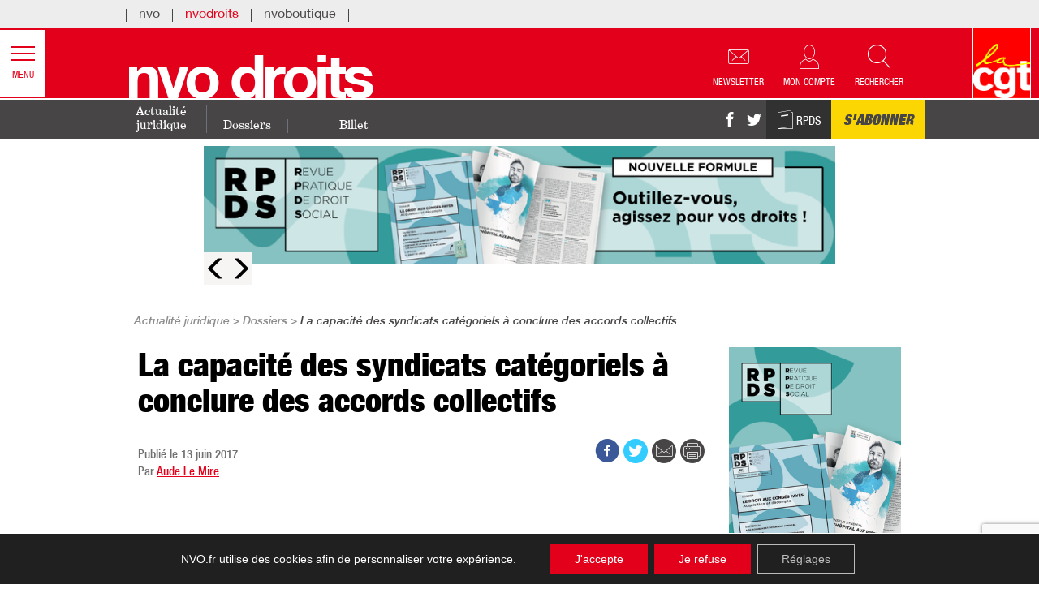

--- FILE ---
content_type: text/html; charset=UTF-8
request_url: https://droits.nvo.fr/dossier/capacite-syndicats-categoriels-a-conclure-accords-collectifs/
body_size: 30664
content:
<!DOCTYPE html><html
lang=fr_FR class=no-js><head><meta
http-equiv="Content-Type" content="text/html; charset=utf-8"><meta
name="viewport" content="width=device-width, initial-scale=1"><meta
name="format-detection" content="telephone=no"><link
rel=profile href=http://gmpg.org/xfn/11><link
rel=pingback href=https://droits.nvo.fr/xmlrpc.php><meta
name="mobile-web-app-capable" content="yes"><meta
name="description" content="Changez de regard sur l&#039;actualité sociale et juridique"><link
rel=icon href=https://droits.nvo.fr/wp-content/themes/nvojuridique/favicon.png sizes=64x64><link
rel=apple-touch-icon-precomposed href=https://droits.nvo.fr/wp-content/themes/nvojuridique/favicon.png><meta
name="msapplication-TileImage" content="https://droits.nvo.fr/wp-content/themes/nvojuridique/favicon.png"><!--[if lt IE 9]> <script src=https://droits.nvo.fr/wp-content/themes/nvojuridique/scripts/html5.js></script> <![endif]--><meta
name='robots' content='max-image-preview:large'>
<!--[if lt IE 9]><script>var rfbwp_ie_8=true;</script><![endif]--><title>La capacité des syndicats catégoriels à conclure des accords collectifs &ndash; nvo droits</title><link
rel=canonical href=https://droits.nvo.fr/dossier/capacite-syndicats-categoriels-a-conclure-accords-collectifs/ ><meta
property="og:locale" content="fr_FR"><meta
property="og:type" content="article"><meta
property="og:title" content="La capacité des syndicats catégoriels à conclure des accords collectifs &ndash; nvo droits"><meta
property="og:description" content="Un syndicat catégoriel peut signer des accords intéressant l’ensemble du personnel. Plus discutable, il peut aussi conclure un accord PSE ne visant que des salariés qu’il n’a pas vocation à représenter."><meta
property="og:url" content="https://droits.nvo.fr/dossier/capacite-syndicats-categoriels-a-conclure-accords-collectifs/"><meta
property="og:site_name" content="nvo droits"><meta
property="article:publisher" content="http://www.facebook.com/nouvellevieouvriere"><meta
property="article:tag" content="homologation"><meta
property="article:tag" content="licenciement pour motif économique"><meta
property="article:tag" content="négociation collective"><meta
property="article:tag" content="organisation catégorielle"><meta
property="article:tag" content="organisation syndicale"><meta
property="article:tag" content="validation"><meta
property="og:image" content="https://droits.nvo.fr/wp-content/uploads/sites/2/2017/06/fotolia_54340805_s.jpg"><meta
property="og:image:secure_url" content="https://droits.nvo.fr/wp-content/uploads/sites/2/2017/06/fotolia_54340805_s.jpg"><meta
property="og:image:width" content="815"><meta
property="og:image:height" content="589"><meta
name="twitter:card" content="summary_large_image"><meta
name="twitter:description" content="Un syndicat catégoriel peut signer des accords intéressant l’ensemble du personnel. Plus discutable, il peut aussi conclure un accord PSE ne visant que des salariés qu’il n’a pas vocation à représenter."><meta
name="twitter:title" content="La capacité des syndicats catégoriels à conclure des accords collectifs &ndash; nvo droits"><meta
name="twitter:site" content="@La_NVO"><meta
name="twitter:image" content="https://droits.nvo.fr/wp-content/uploads/sites/2/2017/06/fotolia_54340805_s.jpg"><meta
name="twitter:creator" content="@La_NVO"> <script type=application/ld+json>{"@context":"https:\/\/schema.org","@type":"Organization","url":"https:\/\/droits.nvo.fr\/","sameAs":["http:\/\/www.facebook.com\/nouvellevieouvriere","https:\/\/twitter.com\/La_NVO"],"@id":"#organization","name":"Nouvelle Vie Ouvri\u00e8re","logo":"https:\/\/droits.nvo.fr\/wp-content\/uploads\/sites\/2\/2018\/03\/favicon-droits.png"}</script> <link
rel=dns-prefetch href=//droits.nvo.fr>
 <script src="//www.googletagmanager.com/gtag/js?id=G-5848RVJ4KH"  data-cfasync=false data-wpfc-render=false async></script> <script data-cfasync=false data-wpfc-render=false>var mi_version='9.11.1';var mi_track_user=true;var mi_no_track_reason='';var MonsterInsightsDefaultLocations={"page_location":"https:\/\/droits.nvo.fr\/dossier\/capacite-syndicats-categoriels-a-conclure-accords-collectifs\/"};if(typeof MonsterInsightsPrivacyGuardFilter==='function'){var MonsterInsightsLocations=(typeof MonsterInsightsExcludeQuery==='object')?MonsterInsightsPrivacyGuardFilter(MonsterInsightsExcludeQuery):MonsterInsightsPrivacyGuardFilter(MonsterInsightsDefaultLocations);}else{var MonsterInsightsLocations=(typeof MonsterInsightsExcludeQuery==='object')?MonsterInsightsExcludeQuery:MonsterInsightsDefaultLocations;}
var disableStrs=['ga-disable-G-5848RVJ4KH',];function __gtagTrackerIsOptedOut(){for(var index=0;index<disableStrs.length;index++){if(document.cookie.indexOf(disableStrs[index]+'=true')>-1){return true;}}
return false;}
if(__gtagTrackerIsOptedOut()){for(var index=0;index<disableStrs.length;index++){window[disableStrs[index]]=true;}}
function __gtagTrackerOptout(){for(var index=0;index<disableStrs.length;index++){document.cookie=disableStrs[index]+'=true; expires=Thu, 31 Dec 2099 23:59:59 UTC; path=/';window[disableStrs[index]]=true;}}
if('undefined'===typeof gaOptout){function gaOptout(){__gtagTrackerOptout();}}
window.dataLayer=window.dataLayer||[];window.MonsterInsightsDualTracker={helpers:{},trackers:{},};if(mi_track_user){function __gtagDataLayer(){dataLayer.push(arguments);}
function __gtagTracker(type,name,parameters){if(!parameters){parameters={};}
if(parameters.send_to){__gtagDataLayer.apply(null,arguments);return;}
if(type==='event'){parameters.send_to=monsterinsights_frontend.v4_id;var hookName=name;if(typeof parameters['event_category']!=='undefined'){hookName=parameters['event_category']+':'+name;}
if(typeof MonsterInsightsDualTracker.trackers[hookName]!=='undefined'){MonsterInsightsDualTracker.trackers[hookName](parameters);}else{__gtagDataLayer('event',name,parameters);}}else{__gtagDataLayer.apply(null,arguments);}}
__gtagTracker('js',new Date());__gtagTracker('set',{'developer_id.dZGIzZG':true,});if(MonsterInsightsLocations.page_location){__gtagTracker('set',MonsterInsightsLocations);}
__gtagTracker('config','G-5848RVJ4KH',{"forceSSL":"true","link_attribution":"true"});window.gtag=__gtagTracker;(function(){var noopfn=function(){return null;};var newtracker=function(){return new Tracker();};var Tracker=function(){return null;};var p=Tracker.prototype;p.get=noopfn;p.set=noopfn;p.send=function(){var args=Array.prototype.slice.call(arguments);args.unshift('send');__gaTracker.apply(null,args);};var __gaTracker=function(){var len=arguments.length;if(len===0){return;}
var f=arguments[len-1];if(typeof f!=='object'||f===null||typeof f.hitCallback!=='function'){if('send'===arguments[0]){var hitConverted,hitObject=false,action;if('event'===arguments[1]){if('undefined'!==typeof arguments[3]){hitObject={'eventAction':arguments[3],'eventCategory':arguments[2],'eventLabel':arguments[4],'value':arguments[5]?arguments[5]:1,}}}
if('pageview'===arguments[1]){if('undefined'!==typeof arguments[2]){hitObject={'eventAction':'page_view','page_path':arguments[2],}}}
if(typeof arguments[2]==='object'){hitObject=arguments[2];}
if(typeof arguments[5]==='object'){Object.assign(hitObject,arguments[5]);}
if('undefined'!==typeof arguments[1].hitType){hitObject=arguments[1];if('pageview'===hitObject.hitType){hitObject.eventAction='page_view';}}
if(hitObject){action='timing'===arguments[1].hitType?'timing_complete':hitObject.eventAction;hitConverted=mapArgs(hitObject);__gtagTracker('event',action,hitConverted);}}
return;}
function mapArgs(args){var arg,hit={};var gaMap={'eventCategory':'event_category','eventAction':'event_action','eventLabel':'event_label','eventValue':'event_value','nonInteraction':'non_interaction','timingCategory':'event_category','timingVar':'name','timingValue':'value','timingLabel':'event_label','page':'page_path','location':'page_location','title':'page_title','referrer':'page_referrer',};for(arg in args){if(!(!args.hasOwnProperty(arg)||!gaMap.hasOwnProperty(arg))){hit[gaMap[arg]]=args[arg];}else{hit[arg]=args[arg];}}
return hit;}
try{f.hitCallback();}catch(ex){}};__gaTracker.create=newtracker;__gaTracker.getByName=newtracker;__gaTracker.getAll=function(){return[];};__gaTracker.remove=noopfn;__gaTracker.loaded=true;window['__gaTracker']=__gaTracker;})();}else{console.log("");(function(){function __gtagTracker(){return null;}
window['__gtagTracker']=__gtagTracker;window['gtag']=__gtagTracker;})();}</script> <link
rel=stylesheet id=contact-form-7-css href='https://droits.nvo.fr/wp-content/plugins/contact-form-7/includes/css/styles.css?ver=5.9.8' type=text/css media=all><link
rel=stylesheet id=rfbwp-fontawesome-css href='https://droits.nvo.fr/wp-content/plugins/responsive-flipbook/assets/fonts/font-awesome.css?ver=2.5.0' type=text/css media=all><link
rel=stylesheet id=rfbwp-et_icons-css href='https://droits.nvo.fr/wp-content/plugins/responsive-flipbook/assets/fonts/et-icons.css?ver=2.5.0' type=text/css media=all><link
rel=stylesheet id=rfbwp-et_line-css href='https://droits.nvo.fr/wp-content/plugins/responsive-flipbook/assets/fonts/et-line.css?ver=2.5.0' type=text/css media=all><link
rel=stylesheet id=rfbwp-styles-css href='https://droits.nvo.fr/wp-content/plugins/responsive-flipbook/assets/css/style.min.css?ver=2.5.0' type=text/css media=all><link
rel=stylesheet id=tablepress-default-css href='https://droits.nvo.fr/wp-content/plugins/tablepress/css/build/default.css?ver=2.2.4' type=text/css media=all><link
rel=stylesheet id=sib-front-css-css href='https://droits.nvo.fr/wp-content/plugins/mailin/css/mailin-front.css?ver=6.4.7' type=text/css media=all><link
rel=stylesheet id=moove_gdpr_frontend-css href='https://droits.nvo.fr/wp-content/plugins/gdpr-cookie-compliance/dist/styles/gdpr-main-nf.css?ver=4.12.8' type=text/css media=all><style id=moove_gdpr_frontend-inline-css>#moove_gdpr_cookie_modal .moove-gdpr-modal-content .moove-gdpr-tab-main h3.tab-title, 
				#moove_gdpr_cookie_modal .moove-gdpr-modal-content .moove-gdpr-tab-main span.tab-title,
				#moove_gdpr_cookie_modal .moove-gdpr-modal-content .moove-gdpr-modal-left-content #moove-gdpr-menu li a, 
				#moove_gdpr_cookie_modal .moove-gdpr-modal-content .moove-gdpr-modal-left-content #moove-gdpr-menu li button,
				#moove_gdpr_cookie_modal .moove-gdpr-modal-content .moove-gdpr-modal-left-content .moove-gdpr-branding-cnt a,
				#moove_gdpr_cookie_modal .moove-gdpr-modal-content .moove-gdpr-modal-footer-content .moove-gdpr-button-holder a.mgbutton, 
				#moove_gdpr_cookie_modal .moove-gdpr-modal-content .moove-gdpr-modal-footer-content .moove-gdpr-button-holder button.mgbutton,
				#moove_gdpr_cookie_modal .cookie-switch .cookie-slider:after, 
				#moove_gdpr_cookie_modal .cookie-switch .slider:after, 
				#moove_gdpr_cookie_modal .switch .cookie-slider:after, 
				#moove_gdpr_cookie_modal .switch .slider:after,
				#moove_gdpr_cookie_info_bar .moove-gdpr-info-bar-container .moove-gdpr-info-bar-content p, 
				#moove_gdpr_cookie_info_bar .moove-gdpr-info-bar-container .moove-gdpr-info-bar-content p a,
				#moove_gdpr_cookie_info_bar .moove-gdpr-info-bar-container .moove-gdpr-info-bar-content a.mgbutton, 
				#moove_gdpr_cookie_info_bar .moove-gdpr-info-bar-container .moove-gdpr-info-bar-content button.mgbutton,
				#moove_gdpr_cookie_modal .moove-gdpr-modal-content .moove-gdpr-tab-main .moove-gdpr-tab-main-content h1, 
				#moove_gdpr_cookie_modal .moove-gdpr-modal-content .moove-gdpr-tab-main .moove-gdpr-tab-main-content h2, 
				#moove_gdpr_cookie_modal .moove-gdpr-modal-content .moove-gdpr-tab-main .moove-gdpr-tab-main-content h3, 
				#moove_gdpr_cookie_modal .moove-gdpr-modal-content .moove-gdpr-tab-main .moove-gdpr-tab-main-content h4, 
				#moove_gdpr_cookie_modal .moove-gdpr-modal-content .moove-gdpr-tab-main .moove-gdpr-tab-main-content h5, 
				#moove_gdpr_cookie_modal .moove-gdpr-modal-content .moove-gdpr-tab-main .moove-gdpr-tab-main-content h6,
				#moove_gdpr_cookie_modal .moove-gdpr-modal-content.moove_gdpr_modal_theme_v2 .moove-gdpr-modal-title .tab-title,
				#moove_gdpr_cookie_modal .moove-gdpr-modal-content.moove_gdpr_modal_theme_v2 .moove-gdpr-tab-main h3.tab-title, 
				#moove_gdpr_cookie_modal .moove-gdpr-modal-content.moove_gdpr_modal_theme_v2 .moove-gdpr-tab-main span.tab-title,
				#moove_gdpr_cookie_modal .moove-gdpr-modal-content.moove_gdpr_modal_theme_v2 .moove-gdpr-branding-cnt a {
				 	font-weight: inherit				}
			#moove_gdpr_cookie_modal,#moove_gdpr_cookie_info_bar,.gdpr_cookie_settings_shortcode_content{font-family:inherit}#moove_gdpr_save_popup_settings_button{background-color:#373737;color:#fff}#moove_gdpr_save_popup_settings_button:hover{background-color:#000}#moove_gdpr_cookie_info_bar .moove-gdpr-info-bar-container .moove-gdpr-info-bar-content a.mgbutton,#moove_gdpr_cookie_info_bar .moove-gdpr-info-bar-container .moove-gdpr-info-bar-content button.mgbutton{background-color:#e2001a}#moove_gdpr_cookie_modal .moove-gdpr-modal-content .moove-gdpr-modal-footer-content .moove-gdpr-button-holder a.mgbutton,#moove_gdpr_cookie_modal .moove-gdpr-modal-content .moove-gdpr-modal-footer-content .moove-gdpr-button-holder button.mgbutton,.gdpr_cookie_settings_shortcode_content .gdpr-shr-button.button-green{background-color:#e2001a;border-color:#e2001a}#moove_gdpr_cookie_modal .moove-gdpr-modal-content .moove-gdpr-modal-footer-content .moove-gdpr-button-holder a.mgbutton:hover,#moove_gdpr_cookie_modal .moove-gdpr-modal-content .moove-gdpr-modal-footer-content .moove-gdpr-button-holder button.mgbutton:hover,.gdpr_cookie_settings_shortcode_content .gdpr-shr-button.button-green:hover{background-color:#fff;color:#e2001a}#moove_gdpr_cookie_modal .moove-gdpr-modal-content .moove-gdpr-modal-close i,#moove_gdpr_cookie_modal .moove-gdpr-modal-content .moove-gdpr-modal-close span.gdpr-icon{background-color:#e2001a;border:1px solid #e2001a}#moove_gdpr_cookie_info_bar span.change-settings-button.focus-g,#moove_gdpr_cookie_info_bar span.change-settings-button:focus,#moove_gdpr_cookie_info_bar button.change-settings-button.focus-g,#moove_gdpr_cookie_info_bar button.change-settings-button:focus{-webkit-box-shadow:0 0 1px 3px #e2001a;-moz-box-shadow:0 0 1px 3px #e2001a;box-shadow:0 0 1px 3px #e2001a}#moove_gdpr_cookie_modal .moove-gdpr-modal-content .moove-gdpr-modal-close i:hover,#moove_gdpr_cookie_modal .moove-gdpr-modal-content .moove-gdpr-modal-close span.gdpr-icon:hover,#moove_gdpr_cookie_info_bar span[data-href]>u.change-settings-button{color:#e2001a}#moove_gdpr_cookie_modal .moove-gdpr-modal-content .moove-gdpr-modal-left-content #moove-gdpr-menu li.menu-item-selected a span.gdpr-icon,#moove_gdpr_cookie_modal .moove-gdpr-modal-content .moove-gdpr-modal-left-content #moove-gdpr-menu li.menu-item-selected button span.gdpr-icon{color:inherit}#moove_gdpr_cookie_modal .moove-gdpr-modal-content .moove-gdpr-modal-left-content #moove-gdpr-menu li a span.gdpr-icon,#moove_gdpr_cookie_modal .moove-gdpr-modal-content .moove-gdpr-modal-left-content #moove-gdpr-menu li button span.gdpr-icon{color:inherit}#moove_gdpr_cookie_modal .gdpr-acc-link{line-height:0;font-size:0;color:transparent;position:absolute}#moove_gdpr_cookie_modal .moove-gdpr-modal-content .moove-gdpr-modal-close:hover i,#moove_gdpr_cookie_modal .moove-gdpr-modal-content .moove-gdpr-modal-left-content #moove-gdpr-menu li a,#moove_gdpr_cookie_modal .moove-gdpr-modal-content .moove-gdpr-modal-left-content #moove-gdpr-menu li button,#moove_gdpr_cookie_modal .moove-gdpr-modal-content .moove-gdpr-modal-left-content #moove-gdpr-menu li button i,#moove_gdpr_cookie_modal .moove-gdpr-modal-content .moove-gdpr-modal-left-content #moove-gdpr-menu li a i,#moove_gdpr_cookie_modal .moove-gdpr-modal-content .moove-gdpr-tab-main .moove-gdpr-tab-main-content a:hover,#moove_gdpr_cookie_info_bar.moove-gdpr-dark-scheme .moove-gdpr-info-bar-container .moove-gdpr-info-bar-content a.mgbutton:hover,#moove_gdpr_cookie_info_bar.moove-gdpr-dark-scheme .moove-gdpr-info-bar-container .moove-gdpr-info-bar-content button.mgbutton:hover,#moove_gdpr_cookie_info_bar.moove-gdpr-dark-scheme .moove-gdpr-info-bar-container .moove-gdpr-info-bar-content a:hover,#moove_gdpr_cookie_info_bar.moove-gdpr-dark-scheme .moove-gdpr-info-bar-container .moove-gdpr-info-bar-content button:hover,#moove_gdpr_cookie_info_bar.moove-gdpr-dark-scheme .moove-gdpr-info-bar-container .moove-gdpr-info-bar-content span.change-settings-button:hover,#moove_gdpr_cookie_info_bar.moove-gdpr-dark-scheme .moove-gdpr-info-bar-container .moove-gdpr-info-bar-content button.change-settings-button:hover,#moove_gdpr_cookie_info_bar.moove-gdpr-dark-scheme .moove-gdpr-info-bar-container .moove-gdpr-info-bar-content u.change-settings-button:hover,#moove_gdpr_cookie_info_bar span[data-href]>u.change-settings-button,#moove_gdpr_cookie_info_bar.moove-gdpr-dark-scheme .moove-gdpr-info-bar-container .moove-gdpr-info-bar-content a.mgbutton.focus-g,#moove_gdpr_cookie_info_bar.moove-gdpr-dark-scheme .moove-gdpr-info-bar-container .moove-gdpr-info-bar-content button.mgbutton.focus-g,#moove_gdpr_cookie_info_bar.moove-gdpr-dark-scheme .moove-gdpr-info-bar-container .moove-gdpr-info-bar-content a.focus-g,#moove_gdpr_cookie_info_bar.moove-gdpr-dark-scheme .moove-gdpr-info-bar-container .moove-gdpr-info-bar-content button.focus-g,#moove_gdpr_cookie_info_bar.moove-gdpr-dark-scheme .moove-gdpr-info-bar-container .moove-gdpr-info-bar-content a.mgbutton:focus,#moove_gdpr_cookie_info_bar.moove-gdpr-dark-scheme .moove-gdpr-info-bar-container .moove-gdpr-info-bar-content button.mgbutton:focus,#moove_gdpr_cookie_info_bar.moove-gdpr-dark-scheme .moove-gdpr-info-bar-container .moove-gdpr-info-bar-content a:focus,#moove_gdpr_cookie_info_bar.moove-gdpr-dark-scheme .moove-gdpr-info-bar-container .moove-gdpr-info-bar-content button:focus,#moove_gdpr_cookie_info_bar.moove-gdpr-dark-scheme .moove-gdpr-info-bar-container .moove-gdpr-info-bar-content span.change-settings-button.focus-g,span.change-settings-button:focus,button.change-settings-button.focus-g,button.change-settings-button:focus,#moove_gdpr_cookie_info_bar.moove-gdpr-dark-scheme .moove-gdpr-info-bar-container .moove-gdpr-info-bar-content u.change-settings-button.focus-g,#moove_gdpr_cookie_info_bar.moove-gdpr-dark-scheme .moove-gdpr-info-bar-container .moove-gdpr-info-bar-content u.change-settings-button:focus{color:#e2001a}#moove_gdpr_cookie_modal.gdpr_lightbox-hide{display:none}#moove_gdpr_cookie_info_bar .moove-gdpr-info-bar-container .moove-gdpr-info-bar-content a.mgbutton,#moove_gdpr_cookie_info_bar .moove-gdpr-info-bar-container .moove-gdpr-info-bar-content button.mgbutton,#moove_gdpr_cookie_modal .moove-gdpr-modal-content .moove-gdpr-modal-footer-content .moove-gdpr-button-holder a.mgbutton,#moove_gdpr_cookie_modal .moove-gdpr-modal-content .moove-gdpr-modal-footer-content .moove-gdpr-button-holder button.mgbutton,.gdpr-shr-button,#moove_gdpr_cookie_info_bar .moove-gdpr-infobar-close-btn{border-radius:0}</style><link
rel=stylesheet id=comiceasel-style-css href='https://droits.nvo.fr/wp-content/plugins/comic-easel/css/comiceasel.css?ver=6.4.7' type=text/css media=all> <script src="https://droits.nvo.fr/wp-includes/js/jquery/jquery.min.js?ver=3.7.1" id=jquery-core-js></script> <script src="https://droits.nvo.fr/wp-includes/js/jquery/jquery-migrate.min.js?ver=3.4.1" id=jquery-migrate-js></script> <script src="https://droits.nvo.fr/wp-content/plugins/google-analytics-for-wordpress/assets/js/frontend-gtag.js?ver=9.11.1" id=monsterinsights-frontend-script-js async=async data-wp-strategy=async></script> <script data-cfasync=false data-wpfc-render=false id=monsterinsights-frontend-script-js-extra>var monsterinsights_frontend={"js_events_tracking":"true","download_extensions":"doc,pdf,ppt,zip,xls,docx,pptx,xlsx","inbound_paths":"[{\"path\":\"\\\/go\\\/\",\"label\":\"affiliate\"},{\"path\":\"\\\/recommend\\\/\",\"label\":\"affiliate\"}]","home_url":"https:\/\/droits.nvo.fr","hash_tracking":"false","v4_id":"G-5848RVJ4KH"};</script> <script id=ion-sound-js-extra>var mpcthLocalize={"soundsPath":"https:\/\/droits.nvo.fr\/wp-content\/plugins\/responsive-flipbook\/assets\/sounds\/","downloadPath":"https:\/\/droits.nvo.fr\/wp-content\/plugins\/responsive-flipbook\/includes\/download.php?file="};</script> <script src="https://droits.nvo.fr/wp-content/plugins/responsive-flipbook/assets/js/ion.sound.min.js?ver=2.5.0" id=ion-sound-js></script> <script src="https://droits.nvo.fr/wp-content/plugins/responsive-flipbook/assets/js/jquery.doubletap.js?ver=2.5.0" id=jquery-doubletab-js></script> <script id=sib-front-js-js-extra>var sibErrMsg={"invalidMail":"Please fill out valid email address","requiredField":"Please fill out required fields","invalidDateFormat":"Please fill out valid date format","invalidSMSFormat":"Please fill out valid phone number"};var ajax_sib_front_object={"ajax_url":"https:\/\/droits.nvo.fr\/wp-admin\/admin-ajax.php","ajax_nonce":"531cd90880","flag_url":"https:\/\/droits.nvo.fr\/wp-content\/plugins\/mailin\/img\/flags\/"};</script> <script src="https://droits.nvo.fr/wp-content/plugins/mailin/js/mailin-front.js?ver=1688138116" id=sib-front-js-js></script> <link
rel=https://api.w.org/ href=https://droits.nvo.fr/wp-json/ ><link
rel=EditURI type=application/rsd+xml title=RSD href=https://droits.nvo.fr/xmlrpc.php?rsd><meta
name="generator" content="WordPress 6.4.7"><link
rel=shortlink href='https://droits.nvo.fr/?p=13792'><link
rel=alternate type=application/json+oembed href="https://droits.nvo.fr/wp-json/oembed/1.0/embed?url=https%3A%2F%2Fdroits.nvo.fr%2Fdossier%2Fcapacite-syndicats-categoriels-a-conclure-accords-collectifs%2F"><link
rel=alternate type=text/xml+oembed href="https://droits.nvo.fr/wp-json/oembed/1.0/embed?url=https%3A%2F%2Fdroits.nvo.fr%2Fdossier%2Fcapacite-syndicats-categoriels-a-conclure-accords-collectifs%2F&#038;format=xml"><link
rel=https://github.com/WP-API/WP-API href=https://droits.nvo.fr/wp-json><meta
name="Comic-Easel" content="1.15"><meta
name="Referrer" content=""><style id=wp-custom-css>.flipbook-container {
	max-height: 750px !important; 
	overflow: auto !important;
}

.fb-page-content.first.zoomed {
    max-height: 600px !important;
}

.fb-page-content.even.zoomed {
    max-height: 600px !important;
}

.fb-page-content.odd.zoomed {
    max-height: 600px !important;
}

.zoomed-shadow-top {
	display: none !important;
}

.fb-nav {
	position: sticky;
	top: 0;
	z-index: 40;
}</style><link
rel=stylesheet href=https://droits.nvo.fr/wp-content/themes/nvojuridique/styles/bootstrap.mcsb.min.css><link
rel=stylesheet href=https://droits.nvo.fr/wp-content/themes/nvojuridique/styles/mobile/bootstrap.min.css media="screen and (max-width: 767px)"><link
rel=stylesheet href=https://droits.nvo.fr/wp-content/themes/nvojuridique/styles/font-awesome.min.css><link
rel=stylesheet href=https://droits.nvo.fr/wp-content/themes/nvojuridique/package/styles/style.min.css><link
rel=stylesheet href=https://droits.nvo.fr/wp-content/themes/nvojuridique/style.min.css><link
rel=stylesheet href=https://droits.nvo.fr/wp-content/themes/nvojuridique/styles/multiselect.min.css>
 <script id=qiota_script src=https://www.qiota.com/assets/getQiota.js defer></script> <link
rel=stylesheet href=https://maxcdn.bootstrapcdn.com/bootstrap/3.3.7/css/bootstrap.min.css>
 <script src=https://maxcdn.bootstrapcdn.com/bootstrap/3.3.7/js/bootstrap.min.js></script> <style>.gdpr-floating-button-custom-position:before,#moove_gdpr_cookie_modal button:before,#moove_gdpr_cookie_info_bar button:before,#moove_gdpr_cookie_info_bar:before
    		{
display:none!important;
    		}</style><link
rel=stylesheet href=https://droits.nvo.fr/wp-content/themes/nvojuridique/styles/single.min.css media=screen><link
rel=stylesheet href=https://droits.nvo.fr/wp-content/themes/nvojuridique/styles/singlePrint.min.css media=print></head><body
class="dossier-template-default single single-dossier postid-13792"><div
id=dialog_qiota_auth  class="modal fade in"><div
class=modal-dialog><div
class="qiota_auth modal-content-qiota"></div></div></div>
 <script>var q_token="cTSh3VuR90";var q_urlcallback="https://droits.nvo.fr/wp-content/themes/nvojuridique/package/header/callback.php";var q_ressource_uri=window.location.href;jQuery(document).ready(function(){setupQiota(function(response){renderQiotaAuth(q_token,q_urlcallback);return;});});function openModalAuth(){jQuery('#dialog_qiota_auth').modal();}
jQuery(document).ready(()=>{jQuery('#connexionCompte, .Moncompte').click(()=>{openModalAuth();});})
function logout(){jQuery.ajax({"url":"https://droits.nvo.fr/wp-content/themes/nvojuridique/package/header/logout2.php","success":function(){location.reload();}});}
function myProfile(){jQuery.ajax({"url":"https://droits.nvo.fr/wp-content/themes/nvojuridique/package/header/autologin_aboshop.php","success":function(response){location.href=response;}});}</script> <header><nav
id=galaxieNVO class=hidden-xs><div
id=containerGalaxie><div
class=galaxieNVO><ul
id=menu-galaxie-nvo class=menu><li
id=menu-item-6 class="menu-item menu-item-type-custom menu-item-object-custom menu-item-6"><a
href=https://www.nvo.fr target=_blank title=nvo>nvo</a></li>
<li
id=menu-item-7 class="menu-item menu-item-type-custom menu-item-object-custom menu-item-home menu-item-7"><a
href=https://droits.nvo.fr class=currentHost target=_blank title=nvodroits>nvodroits</a></li>
<li
id=menu-item-9 class="menu-item menu-item-type-custom menu-item-object-custom menu-item-9"><a
href=https://boutique.nvo.fr/#/ target=_blank title=nvoboutique>nvoboutique</a></li></ul></div></div></nav><nav
id=bandeauMenu><div
id=openMenu><a
title=Menu>
<span
class=burger>
<i></i>
</span>
<span
class=intitMenu>Menu</span>
</a></div><div
id=containerBandeau><div
id=siteTitle><a
href=/ title="nvo droits">nvo droits</a></div><div
id=siteTitlePrint>nvo droits</div><div
id=siteDescription><div>Changez de regard sur l&#039;actualité sociale et juridique<span
class=after>“</span></div></div><div
id=btnRechercher>
<span
class="icomoon icon-rechercher" title=Rechercher></span>
<span
title=Rechercher>Rechercher</span></div>
<a
id=btnCompte style="text-decoration: none" href=# onclick=openModalAuth()>
<span
class="icomoon icon-monCompte" title="Mon Compte"></span>
<span
title="Mon Compte">Mon Compte</span>  </a><div
id=btnNewsletter class=hidden-xs>
<span
class="icomoon icon-newsletter" title=Newsletter></span>
<span
title=Newsletter>Newsletter</span></div></div><div
id=cgtFR><a
href=http://www.cgt.fr title="La CGT" rel=noreferrer target=_blank><img
src=https://droits.nvo.fr/wp-content/themes/nvojuridique/package/header/images/cgtFR.jpg alt=cgt.fr></a></div><div
id=cgtFRprint><img
src=https://droits.nvo.fr/wp-content/themes/nvojuridique/package/header/images/cgtFR.jpg alt=cgt.fr></div></nav><div
id=blocNewsletter class=hidden-xs><div
id=containerNewsletterheader class=row><div
id=closeNewsletterheader class="glyphicon glyphicon-remove hidden-xs"></div><div
id=introductionNewsletterheader class="hidden-xs col-sm-5"><div
class=introduction>
<span
class=titreIntro>Une newsletter mensuelle,</span>
<span
class=texteIntro>Recevez gratuitement tous les jeudis l’essentiel de l’information sociale et juridique !</span></div><div
class="questionLink col-sm-10">
<span
class=question>Pas encore abonné(e) ?</span>
<span
class=link><a
href=https://boutique.nvo.fr/#/common/abonnement title="Découvrir toutes nos offres" target=_blank>Découvrir toutes nos offres</a></span></div></div><div
id=formulaireNewsletterheader class="col-xs-10 col-xs-offset-1 col-sm-6 col-sm-offset-0"><div
class="intitMobile visible-xs">
<span
class="icomoon icon-newsletter" title=Newsletter>
<span
class=path1></span>
<span
class=path2></span>
<span
class=path3></span>
<span
class=path4></span>
<span
class=path5></span>
</span>
<span
title=Newsletter>Newsletter</span></div><div
class=validNewsletter></div><form
id=newsletterFormheader class="newsletterForm search-form">
<span
class="connexion col-xs-12">S'inscrire à la newsletter :</span><div
class=errorNewsletter></div>
<span
class="col-xs-12 col-sm-6">
<label
class="control-label sr-only" for=nameheader>Nom</label>
<input
type=text placeholder=Nom name=nameAbonne id=nameheader class=name-field>
</span>
<span
class="col-xs-12 col-sm-6">
<label
class="control-label sr-only" for=firstNameheader>Prénom</label>
<input
type=text placeholder=Prénom name=firstNameAbonne id=firstNameheader class=firstName-field>
</span>
<span
class="col-xs-12 col-sm-6">
<label
class="control-label sr-only" for=emailheader>Email</label>
<input
type=email placeholder=Email name=emailAbonne id=emailheader class=email-field>
</span>
<span
class="col-xs-12 col-sm-6">
<label
class="control-label sr-only" for=organisationheader>Organisation</label>
<input
type=text placeholder=Organisation name=organisationAbonne id=organisationheader class=organisation-field>
</span>
<span
class="col-xs-12 checkbox">
<input
type=checkbox name=offresPartenaires id=offresPartenairesheader>
<label
for=offresPartenairesheader>J’accepte de recevoir des offres et des infos de la part de La Vie Ouvrière.</label>
</span>
<button
type=submit id=validationNewsletterheader class="search-submit col-xs-4 col-xs-offset-8 validationNewsletter">Valider</button></form></div></div></div><div
id=blocCompte></div><div
id=blocRechercher><form
role=search method=get class="search-form row" action=https://droits.nvo.fr/ ><div
id=closeRechercher class="glyphicon glyphicon-remove"></div><div
id=formBase class="col-sm-6 col-sm-offset-0 col-xs-10 col-xs-offset-1">
<label
class="control-label sr-only" for=s>Rechercher</label><div
class=row>
<input
type=search class="search-field col-xs-9" placeholder="Saisissez un ou plusieurs mots-clés" name=s id=s>
<button
type=submit class=search-submit>OK</button></div></div>
<span
id=plusCrit class="col-sm-2 col-sm-offset-0 col-xs-10 col-xs-offset-1">+ de critères</span><div
class=clearfix></div><div
id=critereSupp class=row>
<span
class="col-sm-12 col-sm-offset-0 col-xs-10 col-xs-offset-1">Recherche avancée</span>
<label
class="col-sm-12 col-sm-offset-0 col-xs-10 col-xs-offset-1" for=N1>Préciser votre recherche :</label><div
class="col-sm-3 col-sm-offset-0 col-xs-10 col-xs-offset-1 critselect-field selectFieldN1">
<select
class=col-xs-12 name=N1[] id=N1 multiple=multiple><optgroup
id=level1_group label="Classification juridique (toutes)"><option
value=5895>ACCIDENT DU TRAVAIL</option><option
value=2906>ACCORDS COLLECTIFS</option><option
value=6129>ACTIVITÉ PARTIELLE</option><option
value=3107>Annulation des élections</option><option
value=6140>CHEQUES VACANCES</option><option
value=6031>CHÔMAGE</option><option
value=15>CHSCT</option><option
value=27>COMITÉ D'ENTREPRISE</option><option
value=5260>COMITE SOCIAL ET ECONOMIQUE</option><option
value=28>CONGÉS DIVERS</option><option
value=29>CONGÉS PAYÉS</option><option
value=30>CONTRAT À DURÉE DÉTERMINÉE</option><option
value=7734>Contrat à durée déterminée</option><option
value=32>CONTRAT DE TRAVAIL</option><option
value=31>CONTRATS AIDÉS</option><option
value=33>CONVENTIONS ET ACCORDS COLLECTIFS</option><option
value=6135>CORONAVIRUS</option><option
value=6124>CORONAVIRUS&gt;Chômage</option><option
value=2944>DEFENSEURS SYNDICAUX</option><option
value=34>DÉLÉGATION UNIQUE DU PERSONNEL</option><option
value=35>DÉLÉGUÉS DU PERSONNEL</option><option
value=36>DÉLÉGUÉS SYNDICAUX</option><option
value=2649>DELIT D'ENTRAVE</option><option
value=38>DISCIPLINE EN ENTREPRISE</option><option
value=39>DISCRIMINATIONS</option><option
value=5208>Droit au quotidien</option><option
value=5706>DROIT FISCAL</option><option
value=42>DROIT SYNDICAL</option><option
value=40>DROITS DE GRÈVE</option><option
value=41>DROITS ET LIBERTÉS DANS L'ENTREPRISE</option><option
value=43>DURÉE DU TRAVAIL</option><option
value=44>ÉLECTIONS PROFESSIONNELLES</option><option
value=45>ÉPARGNE SALARIALE</option><option
value=7610>Evaluation des risques</option><option
value=5198>FISCALITÉ</option><option
value=46>FONCTION PUBLIQUE</option><option
value=47>FORMATION PROFESSIONNELLE</option><option
value=4179>GÉNÉRALITÉS</option><option
value=48>HARCÈLEMENT</option><option
value=49>HEURES DE DÉLÉGATION</option><option
value=7729>inaptitude</option><option
value=3285>INSPECTION DU TRAVAIL</option><option
value=7662>Jeux olympiques 2024</option><option
value=4149>JUSTICE</option><option
value=6191>LiCENCIEMENT</option><option
value=51>LICENCIEMENT POUR MOTIF ÉCONOMIQUE</option><option
value=50>LICENCIEMENT POUR MOTIF PERSONNEL</option><option
value=5046>LOIS, DECRETS ET ORDONNANCES</option><option
value=52>LUTTE CONTRE LE TRAVAIL ILLÉGAL</option><option
value=53>MALADIE, ACCIDENT et INAPTITUDE</option><option
value=6006>Maladies professionnelles</option><option
value=55>NÉGOCIATION COLLECTIVE</option><option
value=54>PARENTALITE ET ADOPTION</option><option
value=2683>PETITES ENTREPRISES</option><option
value=56>PROTECTION DES ÉLUS ET MANDATÉS</option><option
value=57>PROTECTION SOCIALE</option><option
value=58>PRUD'HOMMES</option><option
value=59>REPRÉSENTANTS DU PERSONNEL</option><option
value=7476>RETRAITE</option><option
value=7466>Retraite</option><option
value=37>RUPTURE DU CONTRAT</option><option
value=60>SALAIRES ET AVANTAGES</option><option
value=61>SANTÉ ET SÉCURITÉ AU TRAVAIL</option><option
value=3117>SÉCURITÉ SOCIALE</option><option
value=62>SEUILS D'EFFECTIFS</option><option
value=63>SYNDICATS</option><option
value=5191>TELETRAVAIL</option><option
value=7776>Transfert d'entreprise</option><option
value=64>TRANSFERT D’ENTREPRISES</option><option
value=65>TRAVAIL A TEMPS PARTIEL</option><option
value=66>TRAVAILLEURS ÉTRANGERS</option><option
value=67>UNITÉ ÉCONOMIQUE ET SOCIALE</option><option
value=68>USAGES et ENGAGEMENTS UNILATÉRAUX</option></optgroup>  </select></div>
<label
for=N2></label><div
class="col-sm-3 col-sm-offset-0 col-xs-10 col-xs-offset-1 critselect-field selectFieldN2">
<select
class=col-xs-12 name=N2[] id=N2 multiple=multiple><optgroup
id=5895_group label="ACCIDENT DU TRAVAIL"><option
value=5898>Réparation forfaitaire</option></optgroup><optgroup
id=2906_group label="ACCORDS COLLECTIFS"><option
value=2907>Accords de branche</option></optgroup><optgroup
id=6129_group label="ACTIVITÉ PARTIELLE"><option
value=6130>Indemnisation</option></optgroup><optgroup
id=3107_group label="Annulation des élections"><option
value=3108>Comité d’entreprise</option></optgroup><optgroup
id=6031_group label=CHÔMAGE><option
value=6032>Indemnisation</option></optgroup><optgroup
id=15_group label=CHSCT><option
value=16>Action en justice</option><option
value=21>Attributions</option><option
value=22>Désignation des membres</option><option
value=23>Expertises du CHSCT</option><option
value=3301>Fonctionnement</option><option
value=24>Mise en place</option><option
value=25>Représentant syndical au CHSCT</option><option
value=26>Réunions</option><option
value=2688>Santé au travail</option></optgroup><optgroup
id=27_group label="COMITÉ D'ENTREPRISE"><option
value=147>Action en justice</option><option
value=146>Activités sociales et culturelles</option><option
value=148>Attributions économiques</option><option
value=149>Comité central d’entreprise</option><option
value=152>Comité d’entreprise européen</option><option
value=151>Comité de groupe</option><option
value=153>Experts du comité</option><option
value=154>Fonctionnement interne</option><option
value=157>Représentant syndical</option><option
value=158>Réunions</option><option
value=159>Subvention de fonctionnement</option></optgroup><optgroup
id=5260_group label="COMITE SOCIAL ET ECONOMIQUE"><option
value=5267>Attribution</option><option
value=5867>Composition</option><option
value=5261>Conditions de mise en place</option><option
value=5269>Exercice du mandat</option><option
value=5266>Fonctionnement</option><option
value=6157>Mise en place</option><option
value=5282>Niveau de mise en place</option><option
value=6128>Réunion</option></optgroup><optgroup
id=28_group label="CONGÉS DIVERS"><option
value=161>Congé de conversion</option><option
value=162>Congé de mobilité</option><option
value=163>Congé de présence parentale</option><option
value=164>Congé de reclassement</option><option
value=165>Congé de représentation</option><option
value=168>Congé de solidarité familiale</option><option
value=167>Congé de solidarité internationale</option><option
value=3341>Congé du proche aidant</option><option
value=169>Congé mutualiste de formation</option><option
value=170>Congé pour catastrophe naturelle</option><option
value=171>Congé pour enfant malade</option><option
value=172>Congé pour événements familiaux</option><option
value=173>Congé pour la création ou la reprise d’entreprise</option><option
value=174>Congé sabbatique</option><option
value=160>Congés des salariés candidats ou élus à un mandat parlementaire ou local</option></optgroup><optgroup
id=29_group label="CONGÉS PAYÉS"><option
value=175>Calcul des congés</option><option
value=179>Femmes enceintes</option><option
value=176>Fractionnement</option><option
value=177>Indemnisation</option><option
value=178>Ordre des départs</option></optgroup><optgroup
id=30_group label="CONTRAT À DURÉE DÉTERMINÉE"><option
value=180>Cas de recours</option><option
value=181>Formalités obligatoires</option><option
value=184>Requalification</option><option
value=195>Rupture anticipée</option><option
value=199>Succession de contrats</option></optgroup><optgroup
id=32_group label="CONTRAT DE TRAVAIL"><option
value=214>Clauses du contrat</option><option
value=5005>Durée du travail</option><option
value=208>Embauche</option><option
value=213>Forme du contrat et preuve</option><option
value=5002>Indemnisation pour préjudice subi</option><option
value=212>Lien de subordination</option><option
value=215>Modification du contrat</option><option
value=232>Période d’essai</option><option
value=6285>Télétravail</option></optgroup><optgroup
id=31_group label="CONTRATS AIDÉS"><option
value=203>Contrat d’accompagnement dans l’emploi</option><option
value=204>Contrat de génération</option><option
value=205>Contrat emploi jeune</option><option
value=206>Contrat initiative emploi</option><option
value=207>Contrat unique d’insertion</option></optgroup><optgroup
id=33_group label="CONVENTIONS ET ACCORDS COLLECTIFS"><option
value=2647>Accord de préservation</option><option
value=1647>Accords d’entreprise</option><option
value=238>Accords de fin de conflit</option><option
value=5618>Accords de performance collective</option><option
value=239>Actions en exécution</option><option
value=242>Adhésion</option><option
value=243>Application</option><option
value=245>Application volontaire</option><option
value=246>Avantages catégoriels</option><option
value=247>Avantages individuels acquis</option><option
value=278>Champ d’application</option><option
value=280>Commission paritaire d’interprétation</option><option
value=279>Concours de normes</option><option
value=281>Convention à durée déterminée</option><option
value=282>Convention à durée indéterminée</option><option
value=283>Dénonciation</option><option
value=292>Disparition d’un syndicat signataire</option><option
value=293>Élargissement</option><option
value=294>Extension</option><option
value=295>Information</option><option
value=296>Mention dans le contrat de travail</option><option
value=297>Nullité de l’accord</option><option
value=298>Ordre public</option><option
value=2646>Référendum</option><option
value=299>Révision</option><option
value=300>Transfert d’entreprise</option><option
value=301>Validité</option></optgroup><optgroup
id=2944_group label="DEFENSEURS SYNDICAUX"><option
value=3294>Heures de délégation</option><option
value=3293>Missions</option><option
value=2946>Statut</option></optgroup><optgroup
id=34_group label="DÉLÉGATION UNIQUE DU PERSONNEL"><option
value=310>Fonctionnement</option><option
value=311>Mise en place</option></optgroup><optgroup
id=35_group label="DÉLÉGUÉS DU PERSONNEL"><option
value=1866>Absence de CE</option><option
value=312>Attributions</option><option
value=1818>Avis</option><option
value=1819>Consultation sur un licenciement collectif pour motif économique</option><option
value=1865>Crédit d'heures supplémentaires</option><option
value=2110>DP désigné comme DS</option><option
value=2114>Election à l'initiative du syndicat</option><option
value=1666>Elections</option><option
value=313>Élus assistés par des représentants syndicaux</option><option
value=2100>Etablissement distinct</option><option
value=314>Exercice du mandat</option><option
value=1816>Mission du CE</option><option
value=1817>Mission du CHSCT</option><option
value=2116>Protection du salarié demandeur d'élection</option></optgroup><optgroup
id=36_group label="DÉLÉGUÉS SYNDICAUX"><option
value=315>Attributions</option><option
value=1831>Consultation et information</option><option
value=2121>Contestation de la désignation</option><option
value=316>Délégué syndical central</option><option
value=5929>Délégué syndical supplémentaire</option><option
value=317>Désignation</option><option
value=321>Exercice du mandat</option><option
value=322>Périmètre de désignation</option><option
value=323>Renouvellement du mandat</option><option
value=324>Transfert des mandats</option></optgroup><optgroup
id=2649_group label="DELIT D'ENTRAVE"><option
value=2653>Entrave au statut protecteur</option><option
value=2656>Juge compétent</option><option
value=3309>Non convocation aux instances</option><option
value=3310>Refus d’informer</option><option
value=2652>Sanctions</option></optgroup><optgroup
id=38_group label="DISCIPLINE EN ENTREPRISE"><option
value=366>Règlement intérieur</option><option
value=367>Sanctions disciplinaires</option></optgroup><optgroup
id=39_group label=DISCRIMINATIONS><option
value=383>Âge</option><option
value=382>Apparence physique</option><option
value=384>Discrimination indirecte</option><option
value=385>Discrimination syndicale</option><option
value=387>Embauche</option><option
value=386>État de santé</option><option
value=391>Identité de genre</option><option
value=388>Nationalité</option><option
value=389>Nullité des actes discriminatoires</option><option
value=390>Orientation sexuelle</option><option
value=392>Preuve</option><option
value=393>Principe de nondiscrimination</option><option
value=2657>Race</option><option
value=394>Religion</option><option
value=3307>Sexe</option></optgroup><optgroup
id=5706_group label="DROIT FISCAL"><option
value=5707>Impôts locaux</option></optgroup><optgroup
id=42_group label="DROIT SYNDICAL"><option
value=417>Droits syndicaux conventionnels</option><option
value=418>Formation syndicale</option><option
value=419>Information /communication</option><option
value=420>Local syndical</option><option
value=422>Moyens</option><option
value=2659>Négociation syndicale</option><option
value=421>Représentant de la section syndicale</option><option
value=423>Réunions syndicales</option><option
value=424>Section syndicale</option><option
value=425>Tracts syndicaux</option><option
value=426>Union de syndicats</option></optgroup><optgroup
id=40_group label="DROITS DE GRÈVE"><option
value=395>Effets</option><option
value=398>Information de l’employeur</option><option
value=396>Licéité</option><option
value=397>Licenciement pour faute lourde</option><option
value=399>Lockout</option><option
value=400>Remplacement illégal de grévistes</option><option
value=401>Services publics</option></optgroup><optgroup
id=41_group label="DROITS ET LIBERTÉS DANS L'ENTREPRISE"><option
value=404>Droits fondamentaux</option><option
value=405>Évaluation des salariés</option><option
value=406>Liberté d’expression</option><option
value=407>Liberté religieuse</option><option
value=408>Objets personnels</option><option
value=409>Réseaux sociaux</option><option
value=410>Surveillance des salariés</option><option
value=411>Technologies de l’information et de la communication</option></optgroup><optgroup
id=43_group label="DURÉE DU TRAVAIL"><option
value=433>Convention de forfait</option><option
value=434>Heures supplémentaires</option><option
value=435>Jours fériés</option><option
value=436>Répartition et aménagement des horaires</option><option
value=438>Temps de travail</option><option
value=437>Temps de travail effectif</option><option
value=2661>Travail à temps partiel</option><option
value=439>Travail de nuit</option><option
value=440>Travail intermittent</option></optgroup><optgroup
id=44_group label="ÉLECTIONS PROFESSIONNELLES"><option
value=1845>Augmentation de la composition des collèges</option><option
value=1843>Augmentation du nombre de collèges</option><option
value=451>Candidatures</option><option
value=452>Contentieux électoral</option><option
value=453>Électorat et éligibilité</option><option
value=454>Organisation et déroulement du scrutin</option><option
value=1856>Protection des candidats</option><option
value=3624>Protocole pré-électoral</option><option
value=1851>Répartition du personnel</option><option
value=455>Résultats du vote</option></optgroup><optgroup
id=45_group label="ÉPARGNE SALARIALE"><option
value=475>Compte épargne temps</option><option
value=476>Intéressement</option><option
value=477>Participation aux résultats</option><option
value=478>Plans d’épargne d’entreprise</option><option
value=479>Principes généraux</option></optgroup><optgroup
id=5198_group label=FISCALITÉ><option
value=5200>IMPÔTS</option></optgroup><optgroup
id=46_group label="FONCTION PUBLIQUE"><option
value=480>Accès à la fonction publique</option><option
value=481>Accident de service</option><option
value=482>Agents publics non titulaires</option><option
value=521>Avancement</option><option
value=522>Carrière</option><option
value=523>Cessation progressive d'activité</option><option
value=524>Chômage</option><option
value=525>CHSCT</option><option
value=526>Comité technique paritaire</option><option
value=527>Concours</option><option
value=528>Congé</option><option
value=529>Contentieux</option><option
value=530>Cotisations sociales</option><option
value=531>Décès</option><option
value=532>Démission</option><option
value=533>Détachement</option><option
value=1861>Droit et liberté</option><option
value=534>Droit syndical</option><option
value=535>Durée du travail</option><option
value=536>Formation professionnelle</option><option
value=537>Frais de déplacement</option><option
value=538>Grève</option><option
value=568>Indemnité</option><option
value=569>Licenciement</option><option
value=570>Maladie</option><option
value=571>Maternité – Paternité</option><option
value=572>Mobilité – Mutation</option><option
value=573>Obligation du fonctionnaire</option><option
value=1868>Participation aux congrès syndicaux</option><option
value=574>Radiation</option><option
value=575>Recours</option><option
value=576>Recrutement</option><option
value=577>Rémunération</option><option
value=578>Retraite</option><option
value=579>Sanction disciplinaire</option><option
value=580>Sécurité sociale</option><option
value=614>Stage</option><option
value=615>Temps partiels</option><option
value=616>Titularisation</option><option
value=617>Traitement</option></optgroup><optgroup
id=47_group label="FORMATION PROFESSIONNELLE"><option
value=618>Apprentissage</option><option
value=619>Bilan de compétences</option><option
value=3340>Compte engagement unique</option><option
value=3338>Compte personnel d'activité</option><option
value=620>Compte personnel de formation</option><option
value=621>Congé individuel de formation</option><option
value=622>Contrat de professionnalisation</option><option
value=623>Dépenses de formation</option><option
value=624>Droit à la formation</option><option
value=625>Entretien professionnel</option><option
value=626>Obligation d’adaptation et de formation</option><option
value=628>Périodes de professionnalisation</option><option
value=627>Plan de formation</option></optgroup><optgroup
id=4179_group label=GÉNÉRALITÉS><option
value=4180>Droit du Travail</option></optgroup><optgroup
id=48_group label=HARCÈLEMENT><option
value=629>Harcèlement moral</option><option
value=630>Harcèlement sexuel</option></optgroup><optgroup
id=49_group label="HEURES DE DÉLÉGATION"><option
value=633>Crédit d’heures</option><option
value=634>Rémunération</option></optgroup><optgroup
id=3285_group label="INSPECTION DU TRAVAIL"><option
value=3286>Conseil et prévention</option><option
value=3289>Médecin inspecteur</option><option
value=3290>Sanction</option></optgroup><optgroup
id=4149_group label=JUSTICE><option
value=4167>Aide juridictionnelle</option><option
value=6015>Conseil de prud’hommes</option><option
value=4158>Cour d’appel</option><option
value=4159>Cour de cassation</option><option
value=4151>Tribunal d’instance</option><option
value=4154>Tribunal de grande instance</option><option
value=4155>Tribunal des affaires de la sécurité sociale</option></optgroup><optgroup
id=51_group label="LICENCIEMENT POUR MOTIF ÉCONOMIQUE"><option
value=704>Indemnité de licenciement</option><option
value=6188>Licenciement</option><option
value=705>Mesures sociales</option><option
value=706>Motif économique</option><option
value=707>Obligation de reclassement</option><option
value=708>Ordre des licenciements</option><option
value=711>Plan de départs volontaires</option><option
value=712>Plan de sauvegarde de l’emploi</option><option
value=709>Priorité de réembauche</option><option
value=710>Procédure de licenciement</option><option
value=713>Recours en cas de licenciement abusif</option><option
value=714>Sanctions en cas de licenciement abusif</option></optgroup><optgroup
id=50_group label="LICENCIEMENT POUR MOTIF PERSONNEL"><option
value=636>Document à remettre au salarié</option><option
value=640>Entretien préalable</option><option
value=649>Force majeure</option><option
value=650>Indemnisation du licenciement</option><option
value=651>Lettre de licenciement</option><option
value=652>Licenciement disciplinaire</option><option
value=669>Licenciement nul</option><option
value=687>Motif ou cause réelle et sérieuse</option><option
value=692>Préavis</option><option
value=693>Preuve</option><option
value=691>Salariés protégés</option></optgroup><optgroup
id=52_group label="LUTTE CONTRE LE TRAVAIL ILLÉGAL"><option
value=717>Travail dissimulé</option></optgroup><optgroup
id=53_group label="MALADIE, ACCIDENT et INAPTITUDE"><option
value=718>Accidentés du travail</option><option
value=719>Inaptitude physique</option><option
value=720>Visite médicale</option></optgroup><optgroup
id=55_group label="NÉGOCIATION COLLECTIVE"><option
value=733>Accords particuliers</option><option
value=735>Commission nationale de la négociation collective</option><option
value=734>Commission paritaire de branche</option><option
value=736>Convocation des organisations syndicales</option><option
value=737>Délégation syndicale</option><option
value=738>Dépôt des accords</option><option
value=2769>déroulement</option><option
value=6002>Égalité professionnelle</option><option
value=739>Elus mandatés</option><option
value=740>Elus non mandatés</option><option
value=3002>Entreprises dépourvues de délégués syndicaux</option><option
value=742>Négociation obligatoire dans l’entreprise</option><option
value=743>Négociation obligatoire dans la branche</option><option
value=741>Négociations au niveau national interprofessionnel</option><option
value=744>Notification des accords</option><option
value=745>Obligation de loyauté</option><option
value=746>Opposition syndicale</option><option
value=2992>parties à la négociation</option><option
value=747>Procès verbal de désaccord</option><option
value=748>Représentant de la section syndicale</option><option
value=749>Salariés mandatés</option><option
value=750>Signature des accords</option></optgroup><optgroup
id=54_group label="PARENTALITE ET ADOPTION"><option
value=730>Congé maternité</option><option
value=731>Congé paternité</option><option
value=732>Protection de la maternité</option></optgroup><optgroup
id=2683_group label="PETITES ENTREPRISES"><option
value=2684>CHSCT</option><option
value=2687>CPRI</option></optgroup><optgroup
id=56_group label="PROTECTION DES ÉLUS ET MANDATÉS"><option
value=764>Bénéficiaires</option><option
value=765>Cas de protection</option><option
value=1873>Déroulement de la carrière</option><option
value=766>Durée de la protection</option><option
value=767>Licenciement sans autorisation</option><option
value=768>Procédure de licenciement</option><option
value=769>Recours en cas de licenciement abusif</option><option
value=770>Sanctions en cas de licenciement abusif</option></optgroup><optgroup
id=57_group label="PROTECTION SOCIALE"><option
value=772>Accident du trajet</option><option
value=771>Accident du travail</option><option
value=773>Assurance maladie</option><option
value=774>Assurance vieillesse</option><option
value=775>Chômage</option><option
value=776>Prestations familiales</option><option
value=777>Protection sociale complémentaire</option><option
value=4170>Puma</option><option
value=778>Retraites complémentaires</option></optgroup><optgroup
id=58_group label="PRUD'HOMMES"><option
value=800>Assistance et représentation</option><option
value=801>Bureau de jugement</option><option
value=802>Compétence</option><option
value=803>Conciliation</option><option
value=4996>Organisation</option><option
value=804>Référé prud’homal</option><option
value=805>Statut des conseillers</option></optgroup><optgroup
id=59_group label="REPRÉSENTANTS DU PERSONNEL"><option
value=5611>Exercice du mandat</option><option
value=806>Liberté de déplacement</option></optgroup><optgroup
id=37_group label="RUPTURE DU CONTRAT"><option
value=325>Démission</option><option
value=326>Départ en retraite</option><option
value=327>Prise d’acte</option><option
value=5874>Reçu pour solde de tout compte</option><option
value=328>Résiliation judiciaire</option><option
value=329>Rupture conventionnelle</option></optgroup><optgroup
id=60_group label="SALAIRES ET AVANTAGES"><option
value=807>Bulletin de paie</option><option
value=808>Composition du salaire</option><option
value=809>Égalité de traitement</option><option
value=810>Modification de la rémunération</option><option
value=811>Paiement du salaire</option><option
value=5889>Primes</option><option
value=812>Protection du salaire</option><option
value=813>Salaire minimum</option><option
value=814>Smic</option></optgroup><optgroup
id=61_group label="SANTÉ ET SÉCURITÉ AU TRAVAIL"><option
value=6080>CSE</option><option
value=815>Droit de retrait</option><option
value=816>Hygiène et sécurité</option><option
value=817>Médecine du travail</option><option
value=3315>Obligation de l’employeur</option><option
value=3272>Organismes de prévention</option><option
value=818>Principes généraux de prévention</option><option
value=3626>Sécurité sociale</option><option
value=819>Visites médicales d’embauche</option></optgroup><optgroup
id=3117_group label="SÉCURITÉ SOCIALE"><option
value=3118>Cotisations</option></optgroup><optgroup
id=62_group label="SEUILS D'EFFECTIFS"><option
value=827>Décompte</option></optgroup><optgroup
id=63_group label=SYNDICATS><option
value=828>Action en justice</option><option
value=829>Affiliation/désaffiliation</option><option
value=830>Constitution</option><option
value=3313>Formation</option><option
value=831>Objet</option><option
value=2675>Recours</option><option
value=832>Représentativité</option><option
value=833>Statuts</option></optgroup><optgroup
id=64_group label="TRANSFERT D’ENTREPRISES"><option
value=853>Conditions</option><option
value=854>Effets</option><option
value=5920>Modification du contrat de travail</option><option
value=855>Transfert conventionnel</option><option
value=2681>Transfert d'un élu</option></optgroup><optgroup
id=65_group label="TRAVAIL A TEMPS PARTIEL"><option
value=856>Contrat à temps partiel</option><option
value=857>Durée du travail</option><option
value=858>Heures complémentaires</option></optgroup><optgroup
id=66_group label="TRAVAILLEURS ÉTRANGERS"><option
value=859>Emploi d’un salarié étranger</option></optgroup><optgroup
id=67_group label="UNITÉ ÉCONOMIQUE ET SOCIALE"><option
value=860>Action en reconnaissance</option><option
value=861>Critères</option><option
value=862>Effets</option></optgroup><optgroup
id=68_group label="USAGES et ENGAGEMENTS UNILATÉRAUX"><option
value=863>Application</option><option
value=864>Constitution de l’usage</option><option
value=866>Dénonciation</option><option
value=865>Engagement unilatéral</option><option
value=867>Mise en cause</option><option
value=868>Usage local</option></optgroup>  </select></div>
<label
for=N3></label><div
class="col-sm-5 col-sm-offset-0 col-xs-10 col-xs-offset-1 critselect-field selectFieldN3">
<select
class=col-xs-12 name=N3[] id=N3 multiple=multiple><optgroup
id=2907_group label="Accords de branche"><option
value=2908>Contenu</option><option
value=3401>restructuration des branches</option></optgroup><optgroup
id=3108_group label="Comité d’entreprise"><option
value=3111>Délégués du personnel</option></optgroup><optgroup
id=16_group label="Action en justice"><option
value=17>Indemnisation sans budget</option><option
value=18>Le mandat donné au secrétaire vient d’une décision collective</option><option
value=19>Mandat en justice pour délit d’entrave</option><option
value=20>Réparation d’un préjudice</option></optgroup><optgroup
id=21_group label=Attributions><option
value=69>Consultation pour des mutations technologiques</option><option
value=70>Consultation sur la classification</option><option
value=71>Consultation sur le règlement intérieur</option><option
value=72>Consultation sur un projet de licenciement collectif</option><option
value=73>Consultation sur un projet important modifiant les conditions de travail</option><option
value=74>Décision prise à l’issue d’une délibération collective</option><option
value=75>Transmission des avis du CHSCT avant consultation du CCE</option></optgroup><optgroup
id=22_group label="Désignation des membres"><option
value=76>Candidatures</option><option
value=77>Délai de contestation</option><option
value=78>Droit de rayer des noms sur une liste</option><option
value=79>Election au scrutin secret</option><option
value=80>Irrégularité constatée dans la constitution d’un bureau de vote</option><option
value=81>Pouvoirs de l’employeur et du juge</option><option
value=82>Prise en compte des ratures</option><option
value=83>Scrutin proportionnel possible si accord unanime</option><option
value=84>Second tour de scrutin possible si unanimité</option><option
value=85>Sièges réservés aux cadres</option><option
value=86>Travailleurs temporaires éligibles</option></optgroup><optgroup
id=23_group label="Expertises du CHSCT"><option
value=87>Choix de l’expert et contestation de l’employeur</option><option
value=88>Contestation</option><option
value=89>En cas de projet important</option><option
value=90>En cas de risque grave</option><option
value=91>Obstacle de l’employeur à la mission de l’expert</option><option
value=92>Seuls les élus votent pour en décider</option></optgroup><optgroup
id=3301_group label=Fonctionnement><option
value=3303>Crédit d’heure</option><option
value=3304>Crédit d’heure exceptionnel</option></optgroup><optgroup
id=24_group label="Mise en place"><option
value=3298>Imposée par l’inspection</option><option
value=3297>Par accord</option><option
value=93>pour plusieurs établissements</option><option
value=94>Tout salarié d’une entreprise d’au moins 50 salariés</option></optgroup><optgroup
id=25_group label="Représentant syndical au CHSCT"><option
value=95>Conditions de désignation</option><option
value=96>Délais de contestation</option></optgroup><optgroup
id=26_group label=Réunions><option
value=98>Demande de réunion extraordinaire</option><option
value=97>Demande en justice d’un élu</option></optgroup><optgroup
id=2688_group label="Santé au travail"><option
value=2692>Aération</option><option
value=2691>Amiante</option><option
value=3278>Bruit</option><option
value=3281>Eclairage</option><option
value=3283>Sanitaires</option><option
value=3270>Substances dangereuses</option></optgroup><optgroup
id=148_group label="Attributions économiques"><option
value=1875>Licenciements économiques</option></optgroup><optgroup
id=149_group label="Comité central d’entreprise"><option
value=150>Réunion par visioconférence et conditions de validité</option></optgroup><optgroup
id=154_group label="Fonctionnement interne"><option
value=155>Désignation des membres du bureau et partage des voix</option><option
value=156>réunion par visioconférence et conditions de validité</option></optgroup><optgroup
id=5267_group label=Attribution><option
value=5813>BDES</option><option
value=5612>Information du CSE</option></optgroup><optgroup
id=5867_group label=Composition><option
value=5868>représentant syndical</option></optgroup><optgroup
id=5261_group label="Conditions de mise en place"><option
value=5844>établissements distincts</option><option
value=5264>Seuil d’effectif</option></optgroup><optgroup
id=5282_group label="Niveau de mise en place"><option
value=5283>Entreprise ou établissement</option></optgroup><optgroup
id=181_group label="Formalités obligatoires"><option
value=183>Fin de contrat d’un salarié protégé et saisine de l’inspection du travail</option><option
value=182>Transmission tardive du contrat</option></optgroup><optgroup
id=184_group label=Requalification><option
value=185>Conséquences de la requalification</option><option
value=186>Nullité du licenciement</option><option
value=187>Pas de recours au CDD d’usage dans le tourisme</option><option
value=188>Procédure accélérée</option><option
value=4184>référé prud’homal</option><option
value=189>Remplacement d’agent absent sans préciser la qualification</option><option
value=190>Remplacement de plusieurs salariés absents simultanément</option><option
value=191>Reprise de l’ancienneté</option><option
value=192>Succession de contrats</option><option
value=193>Succession de lettres d’engagement</option><option
value=194>Transformation d’un CDI en CDD</option></optgroup><optgroup
id=195_group label="Rupture anticipée"><option
value=196>Absence de faute grave</option><option
value=198>CDD de remplacement et absence prolongée</option><option
value=197>Pas d’entretien préalable en cas d’inaptitude médicale constatée</option></optgroup><optgroup
id=199_group label="Succession de contrats"><option
value=201>Délai de carence ou pas</option><option
value=202>Paiement des périodes interstitielles</option><option
value=200>Pas de terme précis ou de durée minimale</option></optgroup><optgroup
id=214_group label="Clauses du contrat"><option
value=220>Clause d’exclusivité</option><option
value=224>Clause d’objectifs</option><option
value=221>Clause de conscience</option><option
value=223>Clause de dédit formation</option><option
value=222>Clause de garantie d’emploi</option><option
value=218>Clause de mobilité</option><option
value=219>Clause de non concurrence</option></optgroup><optgroup
id=5005_group label="Durée du travail"><option
value=5584>Temps de trajet</option></optgroup><optgroup
id=208_group label=Embauche><option
value=5044>Diplôme</option><option
value=211>Discrimination</option><option
value=210>Promesse d’embauche</option><option
value=209>Recrutement</option></optgroup><optgroup
id=213_group label="Forme du contrat et preuve"><option
value=217>Contrat numérique</option><option
value=216>Rédaction en français</option></optgroup><optgroup
id=215_group label="Modification du contrat"><option
value=226>De la durée du travail</option><option
value=227>De la qualification</option><option
value=230>De la rémunération</option><option
value=229>Des horaires</option><option
value=228>Du lieu de travail</option><option
value=225>En cas de transfert d’entreprise</option><option
value=231>Sanctions disciplinaires</option></optgroup><optgroup
id=232_group label="Période d’essai"><option
value=236>Délai de prévenance</option><option
value=233>Durée</option><option
value=234>Renouvellement</option><option
value=235>Rupture abusive</option></optgroup><optgroup
id=1647_group label="Accords d’entreprise"><option
value=1648>Validité du référendum</option></optgroup><optgroup
id=5618_group label="Accords de performance collective"><option
value=5619>Effets</option></optgroup><optgroup
id=239_group label="Actions en exécution"><option
value=241>Action collective</option><option
value=240>Action individuelle</option></optgroup><optgroup
id=243_group label=Application><option
value=2027>Durée</option><option
value=244>Egalité de traitement</option></optgroup><optgroup
id=247_group label="Avantages individuels acquis"><option
value=249>Bénéficiaires</option><option
value=248>Définition</option><option
value=2096>Suppression</option><option
value=2098>Transfert des salariés</option></optgroup><optgroup
id=278_group label="Champ d’application"><option
value=285>Activités multiples</option><option
value=284>Identification de la convention applicable</option></optgroup><optgroup
id=279_group label="Concours de normes"><option
value=287>Conventions collectives de différents niveaux</option><option
value=289>Conventions collectives et contrat de travail</option><option
value=286>Conventions collectives et loi</option><option
value=288>conventions collectives et usages ou engagements unilatéraux</option></optgroup><optgroup
id=283_group label=Dénonciation><option
value=291>Accord de substitution</option><option
value=290>Effets</option></optgroup><optgroup
id=294_group label=Extension><option
value=302>Contestation de l’arrêté d’extension</option></optgroup><optgroup
id=295_group label=Information><option
value=303>Affichage</option><option
value=304>Information des IRP</option><option
value=305>Notice remise aux salariés</option><option
value=5033>Publication en ligne</option></optgroup><optgroup
id=296_group label="Mention dans le contrat de travail"><option
value=306>Effet de la mention d’une convention non applicable dans le bulletin de paie</option></optgroup><optgroup
id=299_group label=Révision><option
value=307>Application de l’avenant</option></optgroup><optgroup
id=300_group label="Transfert d’entreprise"><option
value=4983>Mise en cause de l’accord</option></optgroup><optgroup
id=301_group label=Validité><option
value=308>Audience des syndicats</option><option
value=309>Habilitation à signer</option></optgroup><optgroup
id=2110_group label="DP désigné comme DS"><option
value=2112>Calcul des effectifs</option><option
value=2119>DP titulaire ou suppléant</option></optgroup><optgroup
id=2100_group label="Etablissement distinct"><option
value=2104>Existence d'une direction locale</option><option
value=2106>Perte de la qualité d'établissement distinct</option><option
value=2102>Proximité avec les salariés</option><option
value=2108>Regroupement d'établissement</option></optgroup><optgroup
id=1831_group label="Consultation et information"><option
value=1834>Bilan social</option><option
value=1837>Chèques vacances</option><option
value=1836>Formation professionnelle</option></optgroup><optgroup
id=5929_group label="Délégué syndical supplémentaire"><option
value=5930>Conditions de la désignation</option></optgroup><optgroup
id=317_group label=Désignation><option
value=318>Audience</option><option
value=319>Existence d’une section syndicale</option><option
value=320>Formalités</option></optgroup><optgroup
id=366_group label="Règlement intérieur"><option
value=369>Clauses non conformes</option><option
value=368>Contenu</option><option
value=371>Durée maximale devant être fixée pour la mise à pied</option><option
value=370>Publicités et contrôles</option></optgroup><optgroup
id=367_group label="Sanctions disciplinaires"><option
value=372>Avertissement ou blâme</option><option
value=378>Licenciement</option><option
value=374>Mise à pied conservatoire</option><option
value=373>Mise à pied disciplinaire</option><option
value=376>Mutation</option><option
value=379>Notification</option><option
value=380>Recours</option><option
value=375>Rétrogradation</option><option
value=381>Rétrogradation et baisse de rémunération</option><option
value=377>Sanctions interdites</option></optgroup><optgroup
id=422_group label=Moyens><option
value=5095>Communication</option></optgroup><optgroup
id=421_group label="Représentant de la section syndicale"><option
value=4185>Conditions de désignation</option><option
value=432>Conséquences de l’obligation de neutralité de l’employeur</option><option
value=429>Détermination des effectifs</option><option
value=5640>Droit de la vie privée</option><option
value=428>Impossibilité d’avoir un RSS central</option><option
value=431>Lieu de distribution</option><option
value=427>Niveau de désignation</option><option
value=430>Salariés mis à disposition</option></optgroup><optgroup
id=395_group label=Effets><option
value=402>Retenues sur salaires</option><option
value=403>Sanctions</option></optgroup><optgroup
id=406_group label="Liberté d’expression"><option
value=412>Abus</option><option
value=1842>Conseil d'atelier</option><option
value=1839>Droit d'expression des salariés</option><option
value=413>Restriction prévue au contrat</option></optgroup><optgroup
id=408_group label="Objets personnels"><option
value=414>Casier</option></optgroup><optgroup
id=410_group label="Surveillance des salariés"><option
value=415>Géolocalisation</option><option
value=416>Vidéosurveillance</option></optgroup><optgroup
id=434_group label="Heures supplémentaires"><option
value=441>Preuve des heures effectuées</option></optgroup><optgroup
id=438_group label="Temps de travail"><option
value=448>Compte épargne temps</option><option
value=442>Durée légale</option><option
value=5891>Heure de Récupération</option><option
value=443>Heures supplémentaires</option><option
value=450>Jours fériés</option><option
value=447>Jours RTT</option><option
value=445>Modification de la durée du travail</option><option
value=446>Modification des horaires</option><option
value=444>Repos compensateur</option><option
value=449>Repos dominical</option></optgroup><optgroup
id=2661_group label="Travail à temps partiel"><option
value=2663>Mandats</option></optgroup><optgroup
id=451_group label=Candidatures><option
value=456>Collège électoral sans candidature éligible</option><option
value=3105>Composition des listes</option><option
value=457>Demande d’annulation des candidatures présentée après l’élection</option><option
value=458>Elu suppléant au premier tour, puis titulaire au deuxième tour</option><option
value=460>Listes syndicales au premier tour des élections</option><option
value=459>Plusieurs listes présentées par la même confédération</option></optgroup><optgroup
id=452_group label="Contentieux électoral"><option
value=461>Délais de contestation</option><option
value=462>Procès verbal signé et contestation</option><option
value=4654>Protocole d’accord préélectoral</option></optgroup><optgroup
id=453_group label="Électorat et éligibilité"><option
value=463>Conditions d’ancienneté dans les entreprises de travail temporaire</option><option
value=1854>Dans les entreprises de travail temporaire</option><option
value=464>Date d’appréciation</option><option
value=465>Salariés à temps partiel</option><option
value=466>Salariés mis à disposition</option></optgroup><optgroup
id=454_group label="Organisation et déroulement du scrutin"><option
value=467>Affichage obligatoire</option><option
value=468>Annulation du scrutin</option><option
value=2665>Date du scrutin</option><option
value=469>Décompte des voix</option><option
value=2667>Election pendant le temps de travail</option><option
value=470>Elections complémentaires</option><option
value=471>Elections partielles et conséquences</option><option
value=472>L’obligation d’information des employeurs est allégée</option><option
value=473>Nombre de sièges attribués</option><option
value=2669>Vote électronique</option><option
value=2670>Vote par correspondance</option><option
value=2673>vote séparé</option></optgroup><optgroup
id=1856_group label="Protection des candidats"><option
value=1858>DP</option><option
value=1859>DS</option></optgroup><optgroup
id=455_group label="Résultats du vote"><option
value=474>Syndicats affiliés et mention sur les bulletins de vote</option></optgroup><optgroup
id=5200_group label=IMPÔTS><option
value=5202>Impôt sur le revenu</option></optgroup><optgroup
id=480_group label="Accès à la fonction publique"><option
value=483>Aptitude physique</option><option
value=484>Droits civiques</option><option
value=485>Égalité d’accès</option><option
value=486>Nationalité française</option><option
value=487>Service national</option><option
value=488>Sexe</option></optgroup><optgroup
id=481_group label="Accident de service"><option
value=490>Imputabilité au service</option><option
value=491>Mission</option><option
value=489>Notion</option><option
value=492>Trajet</option></optgroup><optgroup
id=482_group label="Agents publics non titulaires"><option
value=493>Abandon de poste</option><option
value=494>Amnistie des sanctions</option><option
value=495>Auxiliaires</option><option
value=496>Besoins saisonniers ou occasionnels</option><option
value=497>Cessation progressive d'activité</option><option
value=498>Chômage</option><option
value=499>Congé</option><option
value=500>Contractuels</option><option
value=501>Critère de distinction</option><option
value=502>Discipline</option><option
value=503>Emplois</option><option
value=504>Engagements</option><option
value=505>Formation</option><option
value=506>Grossesse</option><option
value=507>Handicap</option><option
value=508>Licenciement</option><option
value=509>Maladie</option><option
value=510>Préavis</option><option
value=511>Principes généraux</option><option
value=512>Rémunération</option><option
value=513>Retraite</option><option
value=514>Sanction</option><option
value=515>Sécurité sociale</option><option
value=516>Vacataires</option></optgroup><optgroup
id=521_group label=Avancement><option
value=539>Avancement d'échelon</option><option
value=540>Avancement de grade</option></optgroup><optgroup
id=522_group label=Carrière><option
value=541>Corps</option><option
value=542>Échelon</option><option
value=544>Emploi</option><option
value=543>Grade</option><option
value=545>Grille</option></optgroup><optgroup
id=523_group label="Cessation progressive d'activité"><option
value=547>Agents à temps partiel</option><option
value=546>Bénéficiaires</option></optgroup><optgroup
id=528_group label=Congé><option
value=548>Bonifié</option><option
value=549>Formation</option><option
value=550>Maladie</option><option
value=551>Parental</option><option
value=553>Payés</option><option
value=552>Restructuration</option></optgroup><optgroup
id=534_group label="Droit syndical"><option
value=554>Collecte des cotisations</option><option
value=555>Crédits d'heures</option><option
value=556>Discrimination</option><option
value=557>Disposition générales</option><option
value=558>Documents syndicaux</option><option
value=559>Heures mensuelles d’information</option><option
value=560>Représentativité</option><option
value=561>Réunions</option></optgroup><optgroup
id=538_group label=Grève><option
value=562>Abandon de poste</option><option
value=563>Interdiction</option><option
value=564>Préavis</option><option
value=565>Réquisitions</option><option
value=566>Service minimum</option><option
value=567>Utilisation de personnel extérieur</option></optgroup><optgroup
id=570_group label=Maladie><option
value=581>Allocation</option><option
value=582>Congés</option><option
value=583>Incapacité</option><option
value=584>Mi-temps</option></optgroup><optgroup
id=571_group label="Maternité – Paternité"><option
value=585>Adoption</option><option
value=586>Aménagement de poste</option><option
value=587>Congé</option><option
value=588>Naissance multiple</option><option
value=589>Prestations</option></optgroup><optgroup
id=573_group label="Obligation du fonctionnaire"><option
value=590>Cumul d'emplois</option><option
value=592>Réserve</option><option
value=593>Résidence</option><option
value=591>Sanctions pénales</option></optgroup><optgroup
id=1868_group label="Participation aux congrès syndicaux"><option
value=1871>ASA</option><option
value=1872>Délai de prévenance</option></optgroup><optgroup
id=575_group label=Recours><option
value=594>Acte</option><option
value=595>Délai</option><option
value=596>Juge compétent</option><option
value=597>Préjudice</option><option
value=598>Voie de fait</option></optgroup><optgroup
id=578_group label=Retraite><option
value=599>Admission</option><option
value=600>Majoration</option><option
value=602>Montant</option><option
value=601>Non titulaires</option><option
value=603>Perte des droits</option><option
value=604>Réversion</option></optgroup><optgroup
id=580_group label="Sécurité sociale"><option
value=605>Décès</option><option
value=606>Invalidité</option><option
value=607>Maladie</option><option
value=608>Maternité</option><option
value=609>Mise à disposition</option><option
value=610>Non titulaires</option><option
value=611>Prestations familiales</option><option
value=612>Prestations statutaires</option><option
value=613>Retraités</option></optgroup><optgroup
id=4180_group label="Droit du Travail"><option
value=4181>Code du Travail</option></optgroup><optgroup
id=629_group label="Harcèlement moral"><option
value=632>Obligation de prévention de l’employeur</option><option
value=5864>responsabilité civile de l’employeur</option></optgroup><optgroup
id=630_group label="Harcèlement sexuel"><option
value=631>Obligation de prévention de l’employeur</option><option
value=4999>Réparation du préjudice moral et physique</option></optgroup><optgroup
id=634_group label=Rémunération><option
value=635>Pendant un arrêt de travail pour maladie</option></optgroup><optgroup
id=6015_group label="Conseil de prud’hommes"><option
value=6016>greffe</option><option
value=6018>procédure</option></optgroup><optgroup
id=707_group label="Obligation de reclassement"><option
value=715>individuelle</option><option
value=716>PSE</option></optgroup><optgroup
id=712_group label="Plan de sauvegarde de l’emploi"><option
value=4504>Recours en annulation</option></optgroup><optgroup
id=636_group label="Document à remettre au salarié"><option
value=638>Attestation pole emploi</option><option
value=639>Certificat de travail</option><option
value=637>Reçu pour solde de tout compte</option></optgroup><optgroup
id=640_group label="Entretien préalable"><option
value=644>Assistance du salarié</option><option
value=641>Convocation</option><option
value=642>Date et heure</option><option
value=643>Lieu</option><option
value=645>Personnes présentes</option><option
value=646>Report</option></optgroup><optgroup
id=650_group label="Indemnisation du licenciement"><option
value=655>Abusif</option><option
value=659>Indemnités contractuelles</option><option
value=658>Indemnités conventionnelles</option><option
value=657>Indemnités légales</option><option
value=654>Inobservation de la procédure</option><option
value=653>Inobservation de la procédure conventionnelle</option><option
value=656>Sans cause réelle et sérieuse</option></optgroup><optgroup
id=651_group label="Lettre de licenciement"><option
value=661>Contenu</option><option
value=660>Envoi</option></optgroup><optgroup
id=652_group label="Licenciement disciplinaire"><option
value=668>Contestation</option><option
value=667>Délai d’envoi de la lettre de licenciement</option><option
value=664>Faute grave</option><option
value=662>Faute légère</option><option
value=665>Faute lourde</option><option
value=663>Faute sérieuse</option><option
value=666>Mise à pied conservatoire (convocation, durée, conséquences salariales)</option></optgroup><optgroup
id=669_group label="Licenciement nul"><option
value=680>Accident du travail</option><option
value=674>Appartenance à une ethnie, une nation ou une race</option><option
value=684>Atteinte à une liberté fondamentale</option><option
value=677>Conviction religieuse</option><option
value=681>Droit d’expression</option><option
value=676>Droit de grève</option><option
value=678>Etat de santé ou handicap</option><option
value=679>Femmes enceintes</option><option
value=682>Harcèlement</option><option
value=685>Identité de genre</option><option
value=673>Mœurs</option><option
value=675>Opinions politiques, activités syndicales, mutualistes</option><option
value=686>Orientation sexuelle</option><option
value=670>Origine</option><option
value=683>Réintégration</option><option
value=671>Sexe</option><option
value=672>Situation de famille</option></optgroup><optgroup
id=687_group label="Motif ou cause réelle et sérieuse"><option
value=689>L’incompatibilité d’humeur</option><option
value=690>La mésentente</option><option
value=688>Perte de confiance</option></optgroup><optgroup
id=692_group label=Préavis><option
value=703>Décompte</option><option
value=695>Dispense</option><option
value=694>Exécution</option><option
value=700>Faute grave et lourde</option><option
value=698>Indemnité compensatrice</option><option
value=697>Indemnité et réduction</option><option
value=701>Non-respect</option><option
value=696>Prolongation et réduction</option><option
value=702>Recherche d'emploi</option></optgroup><optgroup
id=719_group label="Inaptitude physique"><option
value=721>Constatation de l’inaptitude</option><option
value=722>Consultation des délégués du personnel</option><option
value=723>Obligation de reclassement</option><option
value=724>Pas d’entretien préalable en cas d’inaptitude pour un CDD</option><option
value=725>Proposition de reclassement</option><option
value=726>Recours devant l’inspecteur du travail</option><option
value=727>Salarié déclaré apte avec réserves</option></optgroup><optgroup
id=720_group label="Visite médicale"><option
value=728>Absence de visite de reprise et prise d’acte de la rupture</option><option
value=729>Décision inopposable à l’employeur</option></optgroup><optgroup
id=733_group label="Accords particuliers"><option
value=752>Accord de maintien de l’emploi/accord de mobilité</option><option
value=4990>Accord PSE</option><option
value=751>Accords de fin de conflit</option><option
value=753>Accords de participation et d’intéressement</option></optgroup><optgroup
id=736_group label="Convocation des organisations syndicales"><option
value=754>Négociation du protocole préélectoral</option><option
value=755>Obligation de convoquer tous les syndicats représentatifs</option></optgroup><optgroup
id=737_group label="Délégation syndicale"><option
value=757>Mandat</option><option
value=756>Nombre de négociateurs</option></optgroup><optgroup
id=2769_group label=déroulement><option
value=2770>Méthode et loyauté</option></optgroup><optgroup
id=6002_group label="Égalité professionnelle"><option
value=6003>communication des documents BDES et internes</option></optgroup><optgroup
id=3002_group label="Entreprises dépourvues de délégués syndicaux"><option
value=3003>élus et salariés mandatés</option></optgroup><optgroup
id=743_group label="Négociation obligatoire dans la branche"><option
value=2912>élaboration d’accords-type</option></optgroup><optgroup
id=745_group label="Obligation de loyauté"><option
value=759>Application loyale des accords</option><option
value=758>Négociation de bonne foi</option></optgroup><optgroup
id=746_group label="Opposition syndicale"><option
value=761>Effets</option><option
value=760>Formalisme</option></optgroup><optgroup
id=2992_group label="parties à la négociation"><option
value=2994>Négociation sans délégués syndicaux</option></optgroup><optgroup
id=750_group label="Signature des accords"><option
value=763>Capacité des syndicats catégoriels</option><option
value=762>Condition d’audience</option></optgroup><optgroup
id=772_group label="Accident du trajet"><option
value=784>Détours et interruption</option><option
value=785>Extrémités du trajet</option></optgroup><optgroup
id=771_group label="Accident du travail"><option
value=779>Définition</option><option
value=780>Faute inexcusable de l’employeur</option><option
value=781>Procédure de reconnaissance</option><option
value=782>Réparation complémentaire</option><option
value=783>Réparation forfaitaire</option></optgroup><optgroup
id=773_group label="Assurance maladie"><option
value=786>Indemnités journalières</option><option
value=787>Remboursement des soins</option></optgroup><optgroup
id=774_group label="Assurance vieillesse"><option
value=788>Allocations non contributives</option><option
value=789>Pension de réversion</option><option
value=790>Pension vieillesse</option></optgroup><optgroup
id=775_group label=Chômage><option
value=791>Aides aux chômeurs</option><option
value=792>Régime d’assurance</option><option
value=793>Régime de solidarité</option></optgroup><optgroup
id=776_group label="Prestations familiales"><option
value=794>Allocations diverses</option><option
value=795>Handicapés</option></optgroup><optgroup
id=777_group label="Protection sociale complémentaire"><option
value=796>Prévoyance collective</option></optgroup><optgroup
id=778_group label="Retraites complémentaires"><option
value=797>Cadres</option><option
value=798>Non-cadres</option><option
value=799>Pension de réversion</option></optgroup><optgroup
id=800_group label="Assistance et représentation"><option
value=4359>Défenseur syndical</option></optgroup><optgroup
id=325_group label=Démission><option
value=331>Démission irréfléchie</option><option
value=332>Démission verbale</option><option
value=333>Lettre de démission</option><option
value=334>préavis</option><option
value=330>Volonté claire et non équivoque</option></optgroup><optgroup
id=327_group label="Prise d’acte"><option
value=335>Appréciation des manquements suffisamment graves</option><option
value=337>Démission</option><option
value=342>Interdiction de fumer non respectée</option><option
value=341>Licenciement</option><option
value=336>Licenciement sans cause réelle et sérieuse</option><option
value=343>Manquements insuffisants</option><option
value=344>Manquements trop anciens</option><option
value=339>Préavis</option><option
value=340>Résiliation judiciaire</option><option
value=338>Salariés protégés</option></optgroup><optgroup
id=328_group label="Résiliation judiciaire"><option
value=346>Conséquences</option><option
value=345>Manquements suffisamment graves appréciation</option></optgroup><optgroup
id=329_group label="Rupture conventionnelle"><option
value=354>Accident du travail et maladie professionnelle</option><option
value=348>Assistance du salarié</option><option
value=365>Chômage et départ à la retraite</option><option
value=360>Clause de non concurrence</option><option
value=357>Congé maternité</option><option
value=362>Contentieux (juge prud’homal, juge administratif</option><option
value=351>Date</option><option
value=353>Délai de rétractation</option><option
value=359>Difficultés économiques</option><option
value=347>Entretien préliminaire</option><option
value=350>Formulaire type</option><option
value=352>Homologation et délai</option><option
value=355>Inaptitude</option><option
value=363>Indemnité spécifique</option><option
value=349>Informations au salarié</option><option
value=358>Licenciement pour motif personnel</option><option
value=364>Régime fiscal et social</option><option
value=361>Salarié protégé</option><option
value=356>Transaction</option></optgroup><optgroup
id=808_group label="Composition du salaire"><option
value=3113>avantages en nature</option></optgroup><optgroup
id=6080_group label=CSE><option
value=6081>Droit d’alerte</option></optgroup><optgroup
id=816_group label="Hygiène et sécurité"><option
value=821>Interdiction de fumer non respectée</option><option
value=820>Salarié précaire et obligation de formation</option></optgroup><optgroup
id=817_group label="Médecine du travail"><option
value=3320>Contestation aux CPH</option></optgroup><optgroup
id=3315_group label="Obligation de l’employeur"><option
value=3318>Obligation de sécurité de résultat</option><option
value=3317>Responsabilité</option></optgroup><optgroup
id=3272_group label="Organismes de prévention"><option
value=3275>ANACT</option><option
value=3276>INRS</option></optgroup><optgroup
id=818_group label="Principes généraux de prévention"><option
value=822>Augmentation de la charge de travail</option><option
value=823>Contrôle de l’alcoolémie</option><option
value=824>Document unique d’évaluation des risques</option><option
value=825>Manquement de l’employeur</option><option
value=826>Protection contre le tabagisme</option></optgroup><optgroup
id=3626_group label="Sécurité sociale"><option
value=3629>Ingénieur conseil</option></optgroup><optgroup
id=3118_group label=Cotisations><option
value=3119>Avantages en nature</option></optgroup><optgroup
id=828_group label="Action en justice"><option
value=834>Demande visant l’égalité de traitement</option><option
value=835>Détermination des effectifs de l’entreprise</option><option
value=836>Prise en compte de CDD comme CDI</option></optgroup><optgroup
id=2675_group label=Recours><option
value=2678>Inspection du travail</option><option
value=2677>Ministre du travail</option></optgroup><optgroup
id=832_group label=Représentativité><option
value=837>Ancienneté</option><option
value=838>Appréciation des critères</option><option
value=839>Audience</option><option
value=840>Contestation</option><option
value=842>Elections partielles</option><option
value=841>Indépendance</option><option
value=843>Présomption</option><option
value=845>Représentativité au niveau national et interprofessionnel</option><option
value=846>Respect des valeurs républicaines</option><option
value=844>Syndicat catégoriel</option><option
value=847>Transfert d’entreprise</option><option
value=848>Transparence financière</option><option
value=849>Très petites entreprises</option></optgroup><optgroup
id=866_group label=Dénonciation><option
value=870>Effet à l’égard des salariés retraités</option><option
value=871>Non incorporation au contrat de travail</option><option
value=869>Procédure</option></optgroup><optgroup
id=867_group label="Mise en cause"><option
value=872>Entrée en vigueur d’un accord collectif</option><option
value=873>Transfert d’entreprise</option></optgroup>  </select></div><div
class=clearfix></div><div
class="col-sm-3 col-sm-offset-0 col-xs-10 col-xs-offset-1">
<label
for=rubrique>Rechercher dans :</label>
<select
class="select-field col-xs-12" name=rubrique id=rubrique><option
value>Choisissez une rubrique</option><option
value=veille>Actu juridique</option><option
value=droit_travail>Droit du travail</option><option
value=droit_fonction_publique>Droit de la fonction publique</option><option
value=droits_elus_mandates>Droits des élus et mandatés</option><option
value=droit_quotidien>Droit au quotidien</option><option
value=rpds>RPDS</option>
</select></div><div
class="col-sm-3 col-sm-offset-0 col-xs-10 col-xs-offset-1">
<label
for=periodeMois>Articles publiés au(x) mois de :</label><div
class=critselect-field>
<select
class="select-field col-xs-12" name=periodeMois[] id=periodeMois multiple=multiple><option
value=01>Janvier</option><option
value=02>Février</option><option
value=03>Mars</option><option
value=04>Avril</option><option
value=05>Mai</option><option
value=06>Juin</option><option
value=07>Juillet</option><option
value=08>Août</option><option
value=09>Septembre</option><option
value=10>Octobre</option><option
value=11>Novembre</option><option
value=12>Décembre</option>
</select></div></div><div
class="col-sm-3 col-sm-offset-0 col-xs-10 col-xs-offset-1">
<label
for=periodeAnnee>Sur l'année :</label>
<select
class="select-field col-xs-12" name=periodeAnnee id=periodeAnnee><option
value>Choisissez l'année</option><option
value=2026>2026</option><option
value=2025>2025</option><option
value=2024>2024</option><option
value=2023>2023</option><option
value=2022>2022</option><option
value=2021>2021</option><option
value=2020>2020</option><option
value=2019>2019</option><option
value=2018>2018</option><option
value=2017>2017</option><option
value=2016>2016</option><option
value=2015>2015</option><option
value=2014>2014</option><option
value=2013>2013</option>  </select></div><div
class="col-sm-2 col-sm-offset-1 col-xs-10 col-xs-offset-1">
<button
type=submit class=search-submit>Rechercher</button></div></div></form></div><nav
id=accesDirect class=hidden-xs><div
id=containerAcces><div
id=accessLinks><div
class=menu-categories-nvo-container><ul
id=menu-categories-nvo class=menu><li
id=menu-item-4985 class><div><a
href=https://droits.nvo.fr/veille-juridique/ title="Actualité juridique">Actualité juridique</a></div></li>
<li
id=menu-item-21232 class><div><a
href=https://droits.nvo.fr/dossiers/ title=Dossiers>Dossiers</a></div></li>
<li
id=menu-item-21265 class><div><a
href=https://droits.nvo.fr/billet-juridix/ title=Billet>Billet</a></div></li></ul></div></div><div
id=barreSociale><div
class=reseaux>
<a
href=https://fr-fr.facebook.com/nouvellevieouvriere/ target=_blank title=Facebook><span
class="icomoon icon-facebook"></span></a>
<a
href=https://twitter.com/la_nvo target=_blank title=Twitter><span
class="icomoon icon-twitter"></span></a></div><div
class=nvomag><a
href=/rpds/ title="NVO Mag"><span
class="icomoon icon-nvoMag"></span><span
class=magText>RPDS</span></a></div><div
id=sabonner><a
href=https://boutique.nvo.fr/common/product-subscription/11 target=_blank title="S'abonner">S'abonner</a></div></div></div></nav><div
id=slideMenu><div
id=containerMenu><nav
id=navigationMenu><ul
id=navigation>
<li
class="lienMenu toggleSubMenu"><div
class=dropdown-toggle>NVO</div><ul
class=subMenu>
<li
class=visible-xs><div><a
href=https://www.nvo.fr/ title=Accueil>Accueil</a></div></li>
<li><div><a
href=https://www.nvo.fr/category/Travail title=Travail>Travail</a></div></li>
<li><div><a
href=https://www.nvo.fr/category/economiesocial/ title=Economie/Social>Economie/Social</a></div></li>
<li><div><a
href=https://www.nvo.fr/category/societe/ title=Société>Société</a></div></li>
<li><div><a
href=https://www.nvo.fr/category/monde/ title=Monde>Monde</a></div></li>
<li><div><a
href=https://www.nvo.fr/category/culture/ title=Culture>Culture</a></div></li></ul>
</li>
<li
class="lienMenu toggleSubMenu"><div
class="dropdown-toggle active">NVOdroits</div><ul
class="subMenu open_at_load">
<li
class=visible-xs><div><a
href=https://droits.nvo.fr/ title=Accueil>Accueil</a></div></li>
<li
class=toggleSubSubMenu><div
class=dropdown-toggle-sub>Actu Juridique <span>+</span></div><ul
class=subSubMenu>
<li><div><a
href=https://droits.nvo.fr/veille-juridique title=Actu>Actu</a></div></li>
<li><div><a
href=https://droits.nvo.fr/dossiers/ title=Dossiers>Dossiers</a></div></li>
<li><div><a
href=https://droits.nvo.fr/billet-juridix/ title="Billet du Juridix">Billet du Juridix</a></div></li></ul>
</li>
<li
class=toggleSubSubMenu><div
class=dropdown-toggle-sub>Droit au quotidien <span>+</span></div><ul
class=subSubMenu>
<li><div><a
href=https://droits.nvo.fr/chiffres-taux/ title="Chiffres et Taux">Chiffres et Taux</a></div></li>
<li><div><a
href=https://droits.nvo.fr/modeles-lettre/ title="Modèles de lettre">Modèles de lettre</a></div></li></ul>
</li></ul>
</li>
<li
class="lienMenu toggleSubMenu"><div
class=dropdown-toggle>NVOBoutique</div><ul
class=subMenu>
<li
class=visible-xs><div><a
href=https://boutique.nvo.fr/#/ title=Accueil>Accueil</a></div></li>
<li><div><a
href=https://boutique.nvo.fr/#/common/categories/581 target=_blank rel=noreferrer title=Publications>Publications</a></div></li>
<li><div><a
href=https://boutique.nvo.fr/#/common/categories/578 target=_blank rel=noreferrer title=Editions>Editions</a></div></li>
<li><div><a
href=https://boutique.nvo.fr/#/common/categories/579 target=_blank rel=noreferrer title=Papeterie>Papeterie</a></div></li></ul>
</li>
<li
class="lienMenu toggleSubMenu"><div
class=dropdown-toggle>Accès rapide</div><ul
class=subMenu>
<li><div><a
href=https://droits.nvo.fr/modeles-lettre/ title="Modèles de lettres">Modèles de lettres</a></div></li></ul>
</li></ul></nav><nav
id=navMobile class=visible-xs><div
id=containerNewslettermenu class=row><div
id=closeNewslettermenu class="glyphicon glyphicon-remove hidden-xs"></div><div
id=introductionNewslettermenu class="hidden-xs col-sm-5"><div
class=introduction>
<span
class=titreIntro>Une newsletter mensuelle,</span>
<span
class=texteIntro>Recevez gratuitement tous les jeudis l’essentiel de l’information sociale et juridique !</span></div><div
class="questionLink col-sm-10">
<span
class=question>Pas encore abonné(e) ?</span>
<span
class=link><a
href=https://boutique.nvo.fr/#/common/abonnement title="Découvrir toutes nos offres" target=_blank>Découvrir toutes nos offres</a></span></div></div><div
id=formulaireNewslettermenu class="col-xs-10 col-xs-offset-1 col-sm-6 col-sm-offset-0"><div
class="intitMobile visible-xs">
<span
class="icomoon icon-newsletter" title=Newsletter>
<span
class=path1></span>
<span
class=path2></span>
<span
class=path3></span>
<span
class=path4></span>
<span
class=path5></span>
</span>
<span
title=Newsletter>Newsletter</span></div><div
class=validNewsletter></div><form
id=newsletterFormmenu class="newsletterForm search-form">
<span
class="connexion col-xs-12">S'inscrire à la newsletter :</span><div
class=errorNewsletter></div>
<span
class="col-xs-12 col-sm-6">
<label
class="control-label sr-only" for=namemenu>Nom</label>
<input
type=text placeholder=Nom name=nameAbonne id=namemenu class=name-field>
</span>
<span
class="col-xs-12 col-sm-6">
<label
class="control-label sr-only" for=firstNamemenu>Prénom</label>
<input
type=text placeholder=Prénom name=firstNameAbonne id=firstNamemenu class=firstName-field>
</span>
<span
class="col-xs-12 col-sm-6">
<label
class="control-label sr-only" for=emailmenu>Email</label>
<input
type=email placeholder=Email name=emailAbonne id=emailmenu class=email-field>
</span>
<span
class="col-xs-12 col-sm-6">
<label
class="control-label sr-only" for=organisationmenu>Organisation</label>
<input
type=text placeholder=Organisation name=organisationAbonne id=organisationmenu class=organisation-field>
</span>
<span
class="col-xs-12 checkbox">
<input
type=checkbox name=offresPartenaires id=offresPartenairesmenu>
<label
for=offresPartenairesmenu>J’accepte de recevoir des offres et des infos de la part de La Vie Ouvrière.</label>
</span>
<button
type=submit id=validationNewslettermenu class="search-submit col-xs-4 col-xs-offset-8 validationNewsletter">Valider</button></form></div></div><div
id=sociaux><div
class=reseaux>
<a
href=# target=_blank title=Facebook><span
class="icomoon icon-facebook"></span></a>
<a
href=# target=_blank title=Twitter><span
class="icomoon icon-twitter"></span></a></div><div
class=nvomag><a
href=/rpds/ title=RPDS><span
class="icomoon icon-nvoMag"></span><span
class=magText>RPDS</span></a></div><div
class=sabonnerMobile><a
href=https://boutique.nvo.fr/common/product-subscription/11 title="S'abonner">S'abonner</a></div></div><div
id=footerMenu><div
id=navigationFooterMenu><div
class=footerNVO><ul
id=menu-footer-nvo class=menu><li
id=menu-item-13479 class="menu-item menu-item-type-post_type menu-item-object-page menu-item-13479"><a
href=https://droits.nvo.fr/qui-sommes-nous/ >Qui sommes-nous ?</a></li>
<li
id=menu-item-13478 class="menu-item menu-item-type-post_type menu-item-object-page menu-item-13478"><a
href=https://droits.nvo.fr/devenir-annonceur/ >Devenir annonceur</a></li>
<li
id=menu-item-13483 class="menu-item menu-item-type-post_type menu-item-object-page menu-item-13483"><a
href=https://droits.nvo.fr/plan-du-site/ >Plan du site</a></li>
<li
id=menu-item-13482 class="menu-item menu-item-type-post_type menu-item-object-page menu-item-13482"><a
href=https://droits.nvo.fr/mentions-legales/ >Mentions légales</a></li>
<li
id=menu-item-13480 class="menu-item menu-item-type-post_type menu-item-object-page menu-item-13480"><a
href=https://droits.nvo.fr/c-g-v/ >C.G.V</a></li>
<li
id=menu-item-13481 class="menu-item menu-item-type-post_type menu-item-object-page menu-item-13481"><a
href=https://droits.nvo.fr/contact/ >Contact</a></li></ul></div></div></div></nav></div></div></header><div
class=overlayRestrict></div><div
class="restrictAccess col-xs-4"><div
id=closeRestrictAccess class="glyphicon glyphicon-remove"></div>
À venir</div><div
class="infoConnect col-xs-4"><div
id=closeInfoConnect class="glyphicon glyphicon-remove"></div>
Votre identifiant correspond à l'email que vous avez renseigné lors de l'abonnement. Vous avez besoin d'aide ? Contactez-nous au 01.49.88.68.50 ou par email <a
href="mailto:julie.fetouche@nvo.fr;lennie.nicollet@nvo.fr?subject=Demande d'identifiants nvo.fr&body=Pour activer votre compte merci de nous fournir les informations suivantes :%0A%0ANom: %0APrénom: %0ATéléphone: %0AEmail de connexion: %0ACode abonné: %0A%0AVotre code abonné se situe sur l’emballage plastique de votre revue au-dessus de vos coordonnées. C’est généralement un code à 6 chiffres. Vous l’avez également reçu par email lors de votre abonnement.%0A%0ACordialement,%0AL’équipe NVO" title="Demande d'identifiants nvo.fr">en cliquant ici</a>.</div><div
id=returnToTop title="Retour en haut de page" class="glyphicon glyphicon-menu-up">HAUT</div><section
id=billetJuridix class="single row"><div
class="sliderPub pub col-xs-12 col-sm-10 col-sm-offset-1"><div
class="content carouselPub slide" data-ride=carousel><div
class=carousel-inner role=listbox><div
class="item active"><a
href=https://boutique.nvo.fr/common/product-subscription/11 target=_blank><img
src=https://droits.nvo.fr/wp-content/uploads/sites/2/2025/07/banniere_rpds_abo_classique.png alt=Bannière_RPDS_Abo_Classique></a></div><div
class="item "><a
href=https://boutique.nvo.fr/common/product-article/370 target=_blank><img
src=https://droits.nvo.fr/wp-content/uploads/sites/2/2025/11/banniere_vo15_black-scaled.jpg alt=Bannière_VO15_black></a></div><div
class="item "><a
href=https://boutique.nvo.fr/https://boutique.nvo.fr/common/product-article/359 target=_blank><img
src=https://droits.nvo.fr/wp-content/uploads/sites/2/2025/11/albumlleb_banniere_web_803x150_commande.png alt=AlbumLLEB_Bannière_Web_803x150_Commande></a></div></div><div
class="prevBtnPub glyphicon glyphicon-menu-left hidden-xs"></div><div
class="nextBtnPub glyphicon glyphicon-menu-right hidden-xs"></div></div></div><div
id=road_link class=col-sm-12><div
id=urlA itemscope itemtype=url itemref=urlB>
<a
itemprop=url href=https://droits.nvo.fr/veille-juridique/ >
<span
itemprop=title>Actualité juridique</span> >&nbsp;
</a></div><div
id=urlB itemscope itemtype=url itemref=urlC>
<a
itemprop=url href=https://droits.nvo.fr/dossiers/ >
<span
itemprop=title>Dossiers</span> >&nbsp;
</a></div><div
id=urlC itemscope itemtype=url itemref=child>
<a
itemprop=url href=https://droits.nvo.fr/dossier/capacite-syndicats-categoriels-a-conclure-accords-collectifs/ >
<span
itemprop=title>La capacité des syndicats catégoriels à conclure des accords collectifs</span>
</a></div></div><div
class="thematique col-xs-12 col-sm-12">
<a
href=https://droits.nvo.fr/classification-juridique/negociation-collective/ title="NÉGOCIATION COLLECTIVE">NÉGOCIATION COLLECTIVE</a><a
href=https://droits.nvo.fr/classification-juridique/negociation-collective/accords-particuliers/ title="Accords particuliers">Accords particuliers</a><a
href=https://droits.nvo.fr/classification-juridique/negociation-collective/accords-particuliers/accord-pse/ title="Accord PSE">Accord PSE</a></div><div
id=partageBeforeTitle class=visible-xs><div
class=barrePartage>
<a
onClick=javascript:window.print(); target=_blank class=hidden-xs title="Imprimer cette page">
<span
class="icomoon icon-imprimer">
<span
class=path1></span>
<span
class=path2></span>
<span
class=path3></span>
<span
class=path4></span>
<span
class=path5></span>
<span
class=path6></span>
<span
class=path7></span>
<span
class=path8></span>
</span>
</a><a
onclick=shareBtn(jQuery(this)) data-id=mail title="Partager cette page par email">
<span
class="icomoon icon-PartagerParMail">
<span
class=path1></span>
<span
class=path2></span>
<span
class=path3></span>
<span
class=path4></span>
<span
class=path5></span>
</span>
</a><a
onclick=shareBtn(jQuery(this)) data-id=twitter class="icomoon icon-twitter2" title="Partager sur Twitter">
<span
class="icomoon icon-twitter2">
<span
class=path1></span>
<span
class=path2></span>
</span>
</a><a
onclick=shareBtn(jQuery(this)) data-id=facebook title="Partager sur Facebook"><span
class="icomoon icon-facebook-with-circle"></span></a></div></div><div
id=maincontent class="col-xs-12 col-sm-9"><h1 id="pageTitle">La capacité des syndicats catégoriels à conclure des accords collectifs</h1><div
id=infoPost><div
id=mainInfo><div>Publié le 13 juin 2017</div><div>Par <a
href=https://droits.nvo.fr/author/lemireaude/ title="Articles par Aude Le Mire" class="author url fn" rel=author>Aude Le Mire</a></div></div><div
id=partageInfo class=hidden-xs><div
class=barrePartage>
<a
onClick=javascript:window.print(); target=_blank class=hidden-xs title="Imprimer cette page">
<span
class="icomoon icon-imprimer">
<span
class=path1></span>
<span
class=path2></span>
<span
class=path3></span>
<span
class=path4></span>
<span
class=path5></span>
<span
class=path6></span>
<span
class=path7></span>
<span
class=path8></span>
</span>
</a><a
onclick=shareBtn(jQuery(this)) data-id=mail title="Partager cette page par email">
<span
class="icomoon icon-PartagerParMail">
<span
class=path1></span>
<span
class=path2></span>
<span
class=path3></span>
<span
class=path4></span>
<span
class=path5></span>
</span>
</a><a
onclick=shareBtn(jQuery(this)) data-id=twitter class="icomoon icon-twitter2" title="Partager sur Twitter">
<span
class="icomoon icon-twitter2">
<span
class=path1></span>
<span
class=path2></span>
</span>
</a><a
onclick=shareBtn(jQuery(this)) data-id=facebook title="Partager sur Facebook"><span
class="icomoon icon-facebook-with-circle"></span></a></div></div></div><div
id=printVisuel><img
src=https://droits.nvo.fr/wp-content/uploads/sites/2/2017/06/fotolia_54340805_s.jpg alt="La capacité des syndicats catégoriels à conclure des accords collectifs"><p
class=wp-caption-text>© fotodo/Fotolia</p></div><div
id=sliderVisuels class="carousel slide" data-ride=carousel><div
class=carousel-inner role=listbox><div
class="item active"><div
class=visuel style="background-image: url(https://droits.nvo.fr/wp-content/uploads/sites/2/2017/06/fotolia_54340805_s.jpg);"></div><p
class=wp-caption-text>© fotodo/Fotolia</p></div></div></div><div
class= "qiota" ></div><div
class= "qiota_reserve" ><div
class=excerpt><span
style="font-family: Arial;">Le Conseil d'État affirme dans un arrêt récent qu'un syndicat catégoriel peut signer un accord PSE qui ne vise pas les salariés qu'il a vocation à représenter. L'occasion d'un retour sur les règles qui entourent ces organisations et leur place dans la négociation collective.</span></div><p>Les syndicats catégoriels sont les syndicats qui, en vertu de leurs statuts, n'ont vocation à représenter qu'une catégorie de personnel et ne présentent des candidats que dans certains collèges électoraux. Il s'agit du personnel d'encadrement (cadres, ingénieurs, agents de maîtrise), mais aussi, par exemple, des journalistes ou des pilotes de ligne. Dans ces deux derniers cas, la nature catégorielle du syndicat est liée à un métier auquel la loi reconnaît un régime de représentation spécial.</p><p>Lorsque l'audience est devenue, avec la <a
href="https://www.legifrance.gouv.fr/affichTexte.do?cidTexte=JORFTEXT000019347122&amp;categorieLien=id">loi du 20 août 2008</a>, le critère phare de la représentativité des syndicats, les règles d'évaluation de l'audience de certains syndicats catégoriels ont été aménagées afin de favoriser leur maintien dans l'entreprise.</p><p><strong><u>Les cadres </u></strong></p><p>Les syndicats catégoriels affiliés à une confédération catégorielle nationale et interprofessionnelle (pour l'heure, la seule CFE-CGC) doivent, lors des élections professionnelles, atteindre 10% uniquement dans les collèges dans lesquels ils ont statutairement vocation à présenter des candidats (<a
href="https://www.legifrance.gouv.fr/affichCodeArticle.do?idArticle=LEGIARTI000019353555&amp;cidTexte=LEGITEXT000006072050">Art. L. 2122-2 du Code du travail</a>). Les syndicats intercatégoriels doivent, eux, obtenir 10 % tous collèges confondus pour être représentatifs.</p><p>La représentativité d'un syndicat CFE-CGC est donc acquise s'il obtient 10% des voix dans le collège cadres/agents de maîtrise,  et remplit bien sûr les autres critères de l'<a
href="https://www.legifrance.gouv.fr/affichCode.do?idSectionTA=LEGISCTA000006177910&amp;cidTexte=LEGITEXT000006072050&amp;dateTexte=20170531">article L. 2121-1 du Code du travail</a> (indépendance, ancienneté, etc.). La loi précise que le syndicat catégoriel est représentatif « à l'égard des personnels » qui relèvent des collèges en question.</p><p><strong><u>Les journalistes</u></strong></p><p>Dans une entreprise de presse, si un collège spécifique est créé pour les journalistes, le seuil des 10 % ne doit être atteint que dans ce collège (<a
href="https://www.legifrance.gouv.fr/affichCodeArticle.do?cidTexte=LEGITEXT000006072050&amp;idArticle=LEGIARTI000019353519">art. L. 7111-7 du Code du travail</a>).</p><p><strong><u>Les syndicats du personnel navigant technique (pilotes de ligne)</u></strong></p><p>Leur représentativité est appréciée au regard du seul collège spécifique constitué de droit dès que le nombre de pilotes est au moins égal à 25 (<a
href="https://www.legifrance.gouv.fr/affichCodeArticle.do;jsessionid=E694240657CFC20071C158EBAFFC89A7.tpdila12v_2?idArticle=LEGIARTI000023077648&amp;cidTexte=LEGITEXT000023086525&amp;dateTexte=20170601&amp;categorieLien=id&amp;oldAction=rechCodeArticle">Art. L. 6524-2</a> et <a
href="https://www.legifrance.gouv.fr/affichCodeArticle.do?cidTexte=LEGITEXT000023086525&amp;idArticle=LEGIARTI000023076175&amp;dateTexte=&amp;categorieLien=cid">L. 6524-3 du Code des transports</a>).</p><h2>Participation à la négociation collective et signature des accords</h2><p>Sa représentativité acquise, le syndicat catégoriel a logiquement accès à la négociation collective. Concernant l'encadrement, la loi spécifie que la représentativité reconnue à une organisation catégorielle affiliée à une confédération catégorielle, au titre des salariés qu'elle a statutairement vocation à représenter, lui confère le droit de négocier toute disposition applicable à cette catégorie de salariés (<a
href="https://www.legifrance.gouv.fr/affichCodeArticle.do?cidTexte=LEGITEXT000006072050&amp;idArticle=LEGIARTI000033023064">Art. L. 2232-13 du Code du travail</a>). Que faut-il en déduire ? Que, bien sûr, un syndicat de cadres est habilité à négocier un accord concernant le personnel d'encadrement. Mais dans quelle mesure peut-il négocier et signer un accord qui s'applique à tout le personnel?</p><p>À l'occasion de deux litiges – l'un au sujet d'un accord de droit syndical, l'autre au sujet d'un accord sur l'emploi des seniors – la Cour de cassation a jugé que :</p><ul>
<li>un syndicat catégoriel peut signer avec un autre syndicat intercatégoriel un accord concernant toutes les catégories du personnel. Dans ce cas, son audience électorale doit être rapportée à l'ensemble des collèges électoraux pour savoir si l'accord remplit les conditions de validité (<a
href="https://www.legifrance.gouv.fr/affichJuriJudi.do?idTexte=JURITEXT000024118288">Cass. soc. 31 mai 2011, n° 10-14391</a>) ;</li>
<li>un syndicat catégoriel ne peut pas négocier et signer seul un accord d&rsquo;entreprise intéressant l&rsquo;ensemble du personnel, même si son audience électorale, rapportée à l&rsquo;ensemble des collèges électoraux, est supérieure à 30 % (<a
href="https://www.legifrance.gouv.fr/affichJuriJudi.do?idTexte=JURITEXT000029194711">Cass. soc. 2 juil. 2014, n° 13-14622</a>).</li></ul><p>Tout en considérant que le syndicat catégoriel doit accéder à la négociation d'un accord qui intéresse tout le personnel, dont les cadres font naturellement partie, la Cour tient compte de la spécificité de ces syndicats du point de vue de l'acquisition de la représentativité et de la capacité à représenter les salariés.</p><p>S'est alors posée la question de savoir si ces principes sont transposables à la situation, sensiblement différente, dans laquelle un syndicat affilié à la CFE-CGC cosigne, avec un syndicat intercatégoriel, un accord collectif fixant un plan de sauvegarde de l'emploi (PSE) qui ne concerne que des employés.</p><h2>L'accord collectif mettant en place un PSE : un accord à part</h2><p>Le contenu d'un PSE et les modalités de consultation du comité d'entreprise et de mise en œuvre des licenciements peuvent, depuis la <a
href="https://www.legifrance.gouv.fr/affichTexte.do;jsessionid=A39DC849D46670AF88EE01D89609D962.tpdila11v_2?cidTexte=JORFTEXT000027546648&amp;dateTexte=20170523">loi du 14 juin 2013</a>, être fixés dans un accord collectif majoritaire ou bien dans un document unilatéral de l'employeur – ou encore via un mixe des deux. Le document unilatéral et l'accord-PSE sont soumis à un contrôle de l'administration (Direccte): le premier doit  être homologué, le deuxième validé (sous le contrôle du juge administratif en cas de litige, voir <a
href=https://droits.nvo.fr/veille/juge-administratif-controler-dabord-contenu-pse/ >NVO.fr 18 mai 2017</a>). L'administration exerce un contrôle a minima sur l'accord-PSE (<a
href=https://droits.nvo.fr/rpds/ >Voir RPDS n<sup>o</sup> 821-822 p. 332 et suiv.</a>).</p><p>La validité d'un accord-PSE répond à des contraintes plus fortes que celles d'un accord collectif normal, ce qui est d'autant plus justifié que le contrôle du Direccte est restreint. L'accord-PSE doit être signé par une ou plusieurs organisations syndicales représentatives ayant recueilli au moins 50 % des suffrages exprimés en faveur des organisations représentatives aux élections professionnelles (<a
href="https://www.legifrance.gouv.fr/affichCodeArticle.do?cidTexte=LEGITEXT000006072050&amp;idArticle=LEGIARTI000027551433">Art. L. 1233-24-1 du Code du travail</a>). Hormis dans certains domaines (durée du travail, congés payés, préservation ou développement de l'emploi) et jusqu'en 2019, les accords d'entreprise ordinaires doivent être signés par des syndicats ayant obtenu au moins 30% des voix aux élections et ne pas faire l'objet de l'opposition des syndicats représentant 50 % des voix.</p><p>Dans l'entreprise DIM, un PSE est établi par accord collectif signé par la CFE-CGC et la CFTC. Les deux syndicats ont obtenu, respectivement, 36,8 % et 17,1 % des suffrages exprimés aux élections professionnelles, soit plus de 50 % au total. Le plan est validé par le Direccte, mais la CFDT, non signataire, agit devant les juridictions administratives. Selon elle, la CFE-CGC ne peut pas signer un accord qui ne concerne que des salariés non cadres – en l'espèce des démonstratrices – rattachés qui plus est à un seul établissement de l'entreprise. La CFDT se fait débouter en appel (<a
href=http://www.conseil-etat.fr/fr/arianeweb/CE/decision/2017-05-05/389620>Cour adm. d'appel Versailles, 19 fév. 2015, n° 14VE03321</a>).</p><p>Le Conseil d'État rejette à son tour la demande de la CFDT. Il considère qu'au regard tant de l'objet que de la portée d'un accord fixant un PSE, la condition de majorité de l'article L. 1233-24-1 du Code du travail doit s'apprécier en additionnant l'audience des syndicats signataires représentatifs dans l'entreprise «<em>sans considération des catégories de salariés que leurs statuts leur donnent vocation à représenter</em>». Peu importe donc que le PSE définisse les conditions d'indemnisation et de reclassement d'employés et soit signé par un syndicat de cadres et un syndicat intercatégoriel minoritaire (<a
href="https://www.legifrance.gouv.fr/affichJuriAdmin.do?oldAction=rechJuriAdmin&amp;idTexte=CETATEXT000034600523&amp;fastReqId=1983981580&amp;fastPos=1">Cons. Et. 5 mai 2017, n° 389620</a>).</p><p>Les conditions de validité des accords PSE, différentes de celles des accords de droit commun, suffiraient donc à évacuer la problématique de la légitimité du syndicat CFE-CGC. Autrement dit, les dispositions relatives à l'accord PSE dérogeraient à celles qui s'appliquent aux accords ordinaires, y compris celles qui ont trait à la capacité de négocier des syndicats catégoriels.</p><p>&nbsp;</p><div
class="highlightComp col-xs-11 col-xs-offset-1"><strong>L'importance des statuts </strong>Les statuts d'un syndicat fixent les règles essentielles de son fonctionnement. Leur dépôt en mairie confère à l'organisation son existence légale. Les statuts ont également une place prépondérante pour la détermination de la qualité catégorielle d'une organisation. Ainsi :<br>
&#8211; peu importe que les tracts diffusés lors de la campagne des élections professionnelles se targuent de défendre tous les salariés sans esprit partisan, si les statuts du syndicat ne visent que l'encadrement : celui-ci est catégoriel (<a
href="https://www.legifrance.gouv.fr/affichJuriJudi.do?idTexte=JURITEXT000028205373">Cass. soc. 14 nov. 2013, n° 13-12659</a>) ;<br>
&#8211; peu importe que le syndicat se soit cantonné au 2<sup>e</sup> collège pour la présentation de candidats aux élections, si ses statuts lui donnent vocation à représenter des salariés de toute catégorie: il n'est pas catégoriel (<a
href="https://www.legifrance.gouv.fr/affichJuriJudi.do?idTexte=JURITEXT000027252331">Cass. soc. 27 mars 2013, n° 12-22733</a>).<br>
&#8211; si, outre les cadres, les agents de maîtrise, les techniciens etc., les statuts visent «sous certaines conditions, les employés», et que le syndicat présente des candidats dans tous les collèges, il ne peut pas être catégoriel. Son affiliation à la CFE-CGC ne change pas la donne (<a
href="https://www.legifrance.gouv.fr/affichJuriJudi.do?idTexte=JURITEXT000025287758">Cass. soc. 31 janv. 2012, n° 11-60135</a>).</div></div> <script>var q_urlcallback="https://droits.nvo.fr/wp-content/themes/nvojuridique/package/header/callback.php";var q_token="cTSh3VuR90";var q_ressource_uri=window.location.href;q_logged=false;q_subscribed=false;renderQiotaAuth(q_token,q_urlcallback);</script> <div
class=barrePartage>
<a
onClick=javascript:window.print(); target=_blank class=hidden-xs title="Imprimer cette page">
<span
class="icomoon icon-imprimer">
<span
class=path1></span>
<span
class=path2></span>
<span
class=path3></span>
<span
class=path4></span>
<span
class=path5></span>
<span
class=path6></span>
<span
class=path7></span>
<span
class=path8></span>
</span>
</a><a
onclick=shareBtn(jQuery(this)) data-id=mail title="Partager cette page par email">
<span
class="icomoon icon-PartagerParMail">
<span
class=path1></span>
<span
class=path2></span>
<span
class=path3></span>
<span
class=path4></span>
<span
class=path5></span>
</span>
</a><a
onclick=shareBtn(jQuery(this)) data-id=twitter class="icomoon icon-twitter2" title="Partager sur Twitter">
<span
class="icomoon icon-twitter2">
<span
class=path1></span>
<span
class=path2></span>
</span>
</a><a
onclick=shareBtn(jQuery(this)) data-id=facebook title="Partager sur Facebook"><span
class="icomoon icon-facebook-with-circle"></span></a></div></div><div
id=sidecontent class="col-xs-12 col-sm-3"><div
id=pubScroller class=hidden-xs><div
id=scrollerContent>
<a
href=https://boutique.nvo.fr/common/product-subscription/11 title=bannierearticle_rpds_abo_classique><div
class=pub style="background-image: url(https://droits.nvo.fr/wp-content/uploads/sites/2/2025/01/bannierearticle_rpds_abo_classique.png);"></div></a><div
id=abonnezVous><div
class=content style="background-color: #f8dc55;"><a
href=https://boutique.nvo.fr/common/product-subscription/11 title="Abonnez-vous à la RPDS">Abonnez-vous à la RPDS</a></div></div></div></div><div
id=blocRpds class=hidden-xs></div></div></section><footer><nav
id=bandeauFooter><div
id=containerBandeauF><div
id=siteTitleF><a
href=/ title="nvo droits">nvo droits</a></div><div
id=navigationAutres><div
class=footerNVO><ul
id=menu-footer-nvo-1 class=menu><li
class="menu-item menu-item-type-post_type menu-item-object-page menu-item-13479"><a
href=https://droits.nvo.fr/qui-sommes-nous/ >Qui sommes-nous ?</a></li>
<li
class="menu-item menu-item-type-post_type menu-item-object-page menu-item-13478"><a
href=https://droits.nvo.fr/devenir-annonceur/ >Devenir annonceur</a></li>
<li
class="menu-item menu-item-type-post_type menu-item-object-page menu-item-13483"><a
href=https://droits.nvo.fr/plan-du-site/ >Plan du site</a></li>
<li
class="menu-item menu-item-type-post_type menu-item-object-page menu-item-13482"><a
href=https://droits.nvo.fr/mentions-legales/ >Mentions légales</a></li>
<li
class="menu-item menu-item-type-post_type menu-item-object-page menu-item-13480"><a
href=https://droits.nvo.fr/c-g-v/ >C.G.V</a></li>
<li
class="menu-item menu-item-type-post_type menu-item-object-page menu-item-13481"><a
href=https://droits.nvo.fr/contact/ >Contact</a></li></ul></div></div></div></nav></footer> <script src=https://droits.nvo.fr/wp-content/themes/nvojuridique/visionneuse/js/jquery.cj-swipe.js></script> <script src=https://droits.nvo.fr/wp-content/themes/nvojuridique/scripts/jquery_ui.js></script> <script src=https://droits.nvo.fr/wp-content/themes/nvojuridique/scripts/lazyload.js></script> <script src=https://droits.nvo.fr/wp-content/themes/nvojuridique/scripts/bootstrap.min.js></script> <script src=https://droits.nvo.fr/wp-content/themes/nvojuridique/scripts/isotope.js></script> <script src=https://droits.nvo.fr/wp-content/themes/nvojuridique/scripts/jqueryMouseWheel.js></script> <script src=https://droits.nvo.fr/wp-content/themes/nvojuridique/scripts/mCustomScrollbar.js></script>  <script src=https://droits.nvo.fr/wp-content/themes/nvojuridique/package/scripts/scripts-v3.min.js></script> <script src=https://droits.nvo.fr/wp-content/themes/nvojuridique/scripts/scripts.js></script> <script src=https://droits.nvo.fr/wp-content/themes/nvojuridique/scripts/multiselect.js></script> <script src=https://droits.nvo.fr/wp-content/themes/nvojuridique/scripts/multiselect-filter.js></script> <script src=https://droits.nvo.fr/wp-content/themes/nvojuridique/scripts/sticky.js></script><script src=https://droits.nvo.fr/wp-content/themes/nvojuridique/scripts/single.min.js></script>  <script></script> <aside
id=moove_gdpr_cookie_info_bar class="moove-gdpr-info-bar-hidden moove-gdpr-align-center moove-gdpr-dark-scheme gdpr_infobar_postion_bottom" aria-label="GDPR Cookie Banner" style="display: none;"><div
class=moove-gdpr-info-bar-container><div
class=moove-gdpr-info-bar-content><div
class=moove-gdpr-cookie-notice><p>NVO.fr utilise des cookies afin de personnaliser votre expérience.</p></div><div
class=moove-gdpr-button-holder>
<button
class="mgbutton moove-gdpr-infobar-allow-all gdpr-fbo-0" aria-label="J'accepte" >J'accepte</button>
<button
class="mgbutton moove-gdpr-infobar-reject-btn gdpr-fbo-1 "  aria-label="Je refuse">Je refuse</button>
<button
class="mgbutton moove-gdpr-infobar-settings-btn change-settings-button gdpr-fbo-2" data-href=#moove_gdpr_cookie_modal aria-label=Réglages>Réglages</button></div></div></div></aside>
 <script src=https://droits.nvo.fr/wp-content/plugins/comic-easel/js/keynav.js id=ceo_keynav-js></script> <script src="https://droits.nvo.fr/wp-includes/js/dist/vendor/wp-polyfill-inert.min.js?ver=3.1.2" id=wp-polyfill-inert-js></script> <script src="https://droits.nvo.fr/wp-includes/js/dist/vendor/regenerator-runtime.min.js?ver=0.14.0" id=regenerator-runtime-js></script> <script src="https://droits.nvo.fr/wp-includes/js/dist/vendor/wp-polyfill.min.js?ver=3.15.0" id=wp-polyfill-js></script> <script src="https://droits.nvo.fr/wp-includes/js/dist/hooks.min.js?ver=c6aec9a8d4e5a5d543a1" id=wp-hooks-js></script> <script src="https://droits.nvo.fr/wp-includes/js/dist/i18n.min.js?ver=7701b0c3857f914212ef" id=wp-i18n-js></script> <script id=wp-i18n-js-after>wp.i18n.setLocaleData({'text direction\u0004ltr':['ltr']});</script> <script src="https://droits.nvo.fr/wp-content/plugins/contact-form-7/includes/swv/js/index.js?ver=5.9.8" id=swv-js></script> <script id=contact-form-7-js-extra>var wpcf7={"api":{"root":"https:\/\/droits.nvo.fr\/wp-json\/","namespace":"contact-form-7\/v1"},"cached":"1"};</script> <script id=contact-form-7-js-translations>(function(domain,translations){var localeData=translations.locale_data[domain]||translations.locale_data.messages;localeData[""].domain=domain;wp.i18n.setLocaleData(localeData,domain);})("contact-form-7",{"translation-revision-date":"2024-10-17 17:27:10+0000","generator":"GlotPress\/4.0.1","domain":"messages","locale_data":{"messages":{"":{"domain":"messages","plural-forms":"nplurals=2; plural=n > 1;","lang":"fr"},"This contact form is placed in the wrong place.":["Ce formulaire de contact est plac\u00e9 dans un mauvais endroit."],"Error:":["Erreur\u00a0:"]}},"comment":{"reference":"includes\/js\/index.js"}});</script> <script src="https://droits.nvo.fr/wp-content/plugins/contact-form-7/includes/js/index.js?ver=5.9.8" id=contact-form-7-js></script> <script id=Mgsisk\Webcomic\CollectionCommonJS-js-extra>var webcomicCommonJS={"ajaxurl":"https:\/\/droits.nvo.fr\/wp-admin\/admin-ajax.php"};</script> <script src="https://droits.nvo.fr/wp-content/plugins/webcomic/srv/collection/common.js?ver=5.0.8" id=Mgsisk\Webcomic\CollectionCommonJS-js></script> <script src="https://www.google.com/recaptcha/api.js?render=6LejHaYpAAAAANxQ7E5a2zgf-f-Am8ABYFSMWJtW&amp;ver=3.0" id=google-recaptcha-js></script> <script id=wpcf7-recaptcha-js-extra>var wpcf7_recaptcha={"sitekey":"6LejHaYpAAAAANxQ7E5a2zgf-f-Am8ABYFSMWJtW","actions":{"homepage":"homepage","contactform":"contactform"}};</script> <script src="https://droits.nvo.fr/wp-content/plugins/contact-form-7/modules/recaptcha/index.js?ver=5.9.8" id=wpcf7-recaptcha-js></script> <script id=moove_gdpr_frontend-js-extra>/*<![CDATA[*/var moove_frontend_gdpr_scripts={"ajaxurl":"https:\/\/droits.nvo.fr\/wp-admin\/admin-ajax.php","post_id":"13792","plugin_dir":"https:\/\/droits.nvo.fr\/wp-content\/plugins\/gdpr-cookie-compliance","show_icons":"all","is_page":"","ajax_cookie_removal":"false","strict_init":"1","enabled_default":{"third_party":1,"advanced":0},"geo_location":"false","force_reload":"false","is_single":"1","hide_save_btn":"false","current_user":"0","cookie_expiration":"365","script_delay":"2000","close_btn_action":"1","close_btn_rdr":"","scripts_defined":"{\"cache\":true,\"header\":\"\",\"body\":\"\",\"footer\":\"\",\"thirdparty\":{\"header\":\"<script data-gdpr>\\r\\n\\t\\t\\t(function(i,s,o,g,r,a,m){i['GoogleAnalyticsObject']=r;i[r]=i[r]||function(){\\r\\n\\t\\t\\t(i[r].q=i[r].q||[]).push(arguments)},i[r].l=1*new Date();a=s.createElement(o),\\r\\n\\t\\t\\tm=s.getElementsByTagName(o)[0];a.async=1;a.src=g;m.parentNode.insertBefore(a,m)\\r\\n\\t\\t\\t})(window,document,'script','https:\\\/\\\/www.google-analytics.com\\\/analytics.js','ga');\\r\\n\\r\\n\\t\\t\\tga('create', 'UA-61268204-4', 'auto');\\r\\n\\t\\t\\tga('send', 'pageview');\\r\\n\\t\\t<\\\/script>\\r\\n\\r\\n      <script data-gdpr>\\r\\n        window.beOpinionAsyncInit = function() {\\r\\n          BeOpinionSDK.init({\\r\\n            account: \\\"5a5615d8c9e77c0001aa1829\\\",\\r\\n          });\\r\\n          BeOpinionSDK.watch();\\r\\n        }\\r\\n        <\\\/script>\\r\\n        <script data-gdpr async type=\\\"text\\\/javascript\\\" src=\\\"https:\\\/\\\/widget.beopinion.com\\\/sdk.js\\\"><\\\/script>\",\"body\":\"\",\"footer\":\"\"},\"advanced\":{\"header\":\"\",\"body\":\"\",\"footer\":\"\"}}","gdpr_scor":"true","wp_lang":""};/*]]>*/</script> <script src="https://droits.nvo.fr/wp-content/plugins/gdpr-cookie-compliance/dist/scripts/main.js?ver=4.12.8" id=moove_gdpr_frontend-js></script> <script id=moove_gdpr_frontend-js-after>var gdpr_consent__strict="true"
var gdpr_consent__thirdparty="true"
var gdpr_consent__advanced="false"
var gdpr_consent__cookies="strict|thirdparty"</script> 
<button
data-href=#moove_gdpr_cookie_modal  id=moove_gdpr_save_popup_settings_button style='display: none;' class aria-label="Modifier les réglages de cookie">
<span
class=moove_gdpr_icon>
<svg
viewBox="0 0 512 512" xmlns=http://www.w3.org/2000/svg style="max-width: 30px; max-height: 30px;">
<g
data-name=1>
<path
d=M293.9,450H233.53a15,15,0,0,1-14.92-13.42l-4.47-42.09a152.77,152.77,0,0,1-18.25-7.56L163,413.53a15,15,0,0,1-20-1.06l-42.69-42.69a15,15,0,0,1-1.06-20l26.61-32.93a152.15,152.15,0,0,1-7.57-18.25L76.13,294.1a15,15,0,0,1-13.42-14.91V218.81A15,15,0,0,1,76.13,203.9l42.09-4.47a152.15,152.15,0,0,1,7.57-18.25L99.18,148.25a15,15,0,0,1,1.06-20l42.69-42.69a15,15,0,0,1,20-1.06l32.93,26.6a152.77,152.77,0,0,1,18.25-7.56l4.47-42.09A15,15,0,0,1,233.53,48H293.9a15,15,0,0,1,14.92,13.42l4.46,42.09a152.91,152.91,0,0,1,18.26,7.56l32.92-26.6a15,15,0,0,1,20,1.06l42.69,42.69a15,15,0,0,1,1.06,20l-26.61,32.93a153.8,153.8,0,0,1,7.57,18.25l42.09,4.47a15,15,0,0,1,13.41,14.91v60.38A15,15,0,0,1,451.3,294.1l-42.09,4.47a153.8,153.8,0,0,1-7.57,18.25l26.61,32.93a15,15,0,0,1-1.06,20L384.5,412.47a15,15,0,0,1-20,1.06l-32.92-26.6a152.91,152.91,0,0,1-18.26,7.56l-4.46,42.09A15,15,0,0,1,293.9,450ZM247,420h33.39l4.09-38.56a15,15,0,0,1,11.06-12.91A123,123,0,0,0,325.7,356a15,15,0,0,1,17,1.31l30.16,24.37,23.61-23.61L372.06,328a15,15,0,0,1-1.31-17,122.63,122.63,0,0,0,12.49-30.14,15,15,0,0,1,12.92-11.06l38.55-4.1V232.31l-38.55-4.1a15,15,0,0,1-12.92-11.06A122.63,122.63,0,0,0,370.75,187a15,15,0,0,1,1.31-17l24.37-30.16-23.61-23.61-30.16,24.37a15,15,0,0,1-17,1.31,123,123,0,0,0-30.14-12.49,15,15,0,0,1-11.06-12.91L280.41,78H247l-4.09,38.56a15,15,0,0,1-11.07,12.91A122.79,122.79,0,0,0,201.73,142a15,15,0,0,1-17-1.31L154.6,116.28,131,139.89l24.38,30.16a15,15,0,0,1,1.3,17,123.41,123.41,0,0,0-12.49,30.14,15,15,0,0,1-12.91,11.06l-38.56,4.1v33.38l38.56,4.1a15,15,0,0,1,12.91,11.06A123.41,123.41,0,0,0,156.67,311a15,15,0,0,1-1.3,17L131,358.11l23.61,23.61,30.17-24.37a15,15,0,0,1,17-1.31,122.79,122.79,0,0,0,30.13,12.49,15,15,0,0,1,11.07,12.91ZM449.71,279.19h0Z fill=currentColor />
<path
d=M263.71,340.36A91.36,91.36,0,1,1,355.08,249,91.46,91.46,0,0,1,263.71,340.36Zm0-152.72A61.36,61.36,0,1,0,325.08,249,61.43,61.43,0,0,0,263.71,187.64Z fill=currentColor />
</g>
</svg>
</span><span
class=moove_gdpr_text>Modifier les réglages de cookie</span>
</button><div
id=moove_gdpr_cookie_modal class=gdpr_lightbox-hide role=complementary aria-label="GDPR Settings Screen"><div
class="moove-gdpr-modal-content moove-clearfix logo-position-left moove_gdpr_modal_theme_v1">
<button
class=moove-gdpr-modal-close aria-label="Close GDPR Cookie Settings">
<span
class=gdpr-sr-only>Close GDPR Cookie Settings</span>
<span
class="gdpr-icon moovegdpr-arrow-close"></span>
</button><div
class=moove-gdpr-modal-left-content><div
class=moove-gdpr-company-logo-holder>
<img
src=https://nvo.fr/wp-content/uploads/2017/04/logo_nvo_version_def-carre.png alt="nvo droits"     class=img-responsive></div><ul
id=moove-gdpr-menu>
<li
class="menu-item-on menu-item-privacy_overview menu-item-selected">
<button
data-href=#privacy_overview class=moove-gdpr-tab-nav aria-label="Résumé de la politique de confidentialité">
<span
class=gdpr-nav-tab-title>Résumé de la politique de confidentialité</span>
</button>
</li><li
class="menu-item-strict-necessary-cookies menu-item-off">
<button
data-href=#strict-necessary-cookies class=moove-gdpr-tab-nav aria-label="Cookies strictement nécessaires">
<span
class=gdpr-nav-tab-title>Cookies strictement nécessaires</span>
</button>
</li><li
class="menu-item-off menu-item-third_party_cookies">
<button
data-href=#third_party_cookies class=moove-gdpr-tab-nav aria-label="Cookies tiers">
<span
class=gdpr-nav-tab-title>Cookies tiers</span>
</button>
</li></ul><div
class=moove-gdpr-branding-cnt>
<a
href=https://wordpress.org/plugins/gdpr-cookie-compliance/ rel="noopener noreferrer" target=_blank class=moove-gdpr-branding>Fourni par&nbsp; <span>GDPR Cookie Compliance</span></a></div></div><div
class=moove-gdpr-modal-right-content><div
class=moove-gdpr-modal-title></div><div
class=main-modal-content><div
class=moove-gdpr-tab-content><div
id=privacy_overview class=moove-gdpr-tab-main>
<span
class=tab-title>Résumé de la politique de confidentialité</span><div
class=moove-gdpr-tab-main-content><p>Ce site utilise des cookies afin que nous puissions vous fournir la meilleure expérience utilisateur possible. Les informations sur les cookies sont stockées dans votre navigateur et remplissent des fonctions telles que vous reconnaître lorsque vous revenez sur notre site Web et aider notre équipe à comprendre les sections du site que vous trouvez les plus intéressantes et utiles.</p></div></div><div
id=strict-necessary-cookies class=moove-gdpr-tab-main style=display:none>
<span
class=tab-title>Cookies strictement nécessaires</span><div
class=moove-gdpr-tab-main-content><p>Cette option doit être activée à tout moment afin que nous puissions enregistrer vos préférences pour les réglages de cookie.</p><div
class="moove-gdpr-status-bar "><div
class=gdpr-cc-form-wrap><div
class=gdpr-cc-form-fieldset>
<label
class=cookie-switch for=moove_gdpr_strict_cookies>
<span
class=gdpr-sr-only>Enable or Disable Cookies</span>
<input
type=checkbox aria-label="Cookies strictement nécessaires"  value=check name=moove_gdpr_strict_cookies id=moove_gdpr_strict_cookies>
<span
class="cookie-slider cookie-round" data-text-enable=Activé data-text-disabled=Désactivé></span>
</label></div></div></div><div
class=moove-gdpr-strict-warning-message style="margin-top: 10px;"><p>Si vous désactivez ce cookie, nous ne pourrons pas enregistrer vos préférences. Cela signifie que chaque fois que vous visitez ce site, vous devrez activer ou désactiver à nouveau les cookies.</p></div></div></div><div
id=third_party_cookies class=moove-gdpr-tab-main style=display:none>
<span
class=tab-title>Cookies tiers</span><div
class=moove-gdpr-tab-main-content><p>Ce site utilise Google Analytics pour collecter des informations anonymes telles que le nombre de visiteurs du site et les pages les plus populaires.</p><p>Garder ce cookie activé nous aide à améliorer notre site Web.</p><div
class=moove-gdpr-status-bar><div
class=gdpr-cc-form-wrap><div
class=gdpr-cc-form-fieldset>
<label
class=cookie-switch for=moove_gdpr_performance_cookies>
<span
class=gdpr-sr-only>Enable or Disable Cookies</span>
<input
type=checkbox aria-label="Cookies tiers" value=check name=moove_gdpr_performance_cookies id=moove_gdpr_performance_cookies disabled>
<span
class="cookie-slider cookie-round" data-text-enable=Activé data-text-disabled=Désactivé></span>
</label></div></div></div><div
class=moove-gdpr-strict-secondary-warning-message style="margin-top: 10px; display: none;"><p>Veuillez activer d’abord les cookies strictement nécessaires pour que nous puissions enregistrer vos préférences !</p></div></div></div></div></div><div
class=moove-gdpr-modal-footer-content><div
class=moove-gdpr-button-holder>
<button
class="mgbutton moove-gdpr-modal-allow-all button-visible" aria-label="Tout activer">Tout activer</button>
<button
class="mgbutton moove-gdpr-modal-save-settings button-visible" aria-label="Enregistrer les modifications">Enregistrer les modifications</button></div></div></div><div
class=moove-clearfix></div></div></div></body></html>

--- FILE ---
content_type: text/html; charset=utf-8
request_url: https://www.google.com/recaptcha/api2/anchor?ar=1&k=6LejHaYpAAAAANxQ7E5a2zgf-f-Am8ABYFSMWJtW&co=aHR0cHM6Ly9kcm9pdHMubnZvLmZyOjQ0Mw..&hl=en&v=N67nZn4AqZkNcbeMu4prBgzg&size=invisible&anchor-ms=20000&execute-ms=30000&cb=2h0j1rgv142k
body_size: 48616
content:
<!DOCTYPE HTML><html dir="ltr" lang="en"><head><meta http-equiv="Content-Type" content="text/html; charset=UTF-8">
<meta http-equiv="X-UA-Compatible" content="IE=edge">
<title>reCAPTCHA</title>
<style type="text/css">
/* cyrillic-ext */
@font-face {
  font-family: 'Roboto';
  font-style: normal;
  font-weight: 400;
  font-stretch: 100%;
  src: url(//fonts.gstatic.com/s/roboto/v48/KFO7CnqEu92Fr1ME7kSn66aGLdTylUAMa3GUBHMdazTgWw.woff2) format('woff2');
  unicode-range: U+0460-052F, U+1C80-1C8A, U+20B4, U+2DE0-2DFF, U+A640-A69F, U+FE2E-FE2F;
}
/* cyrillic */
@font-face {
  font-family: 'Roboto';
  font-style: normal;
  font-weight: 400;
  font-stretch: 100%;
  src: url(//fonts.gstatic.com/s/roboto/v48/KFO7CnqEu92Fr1ME7kSn66aGLdTylUAMa3iUBHMdazTgWw.woff2) format('woff2');
  unicode-range: U+0301, U+0400-045F, U+0490-0491, U+04B0-04B1, U+2116;
}
/* greek-ext */
@font-face {
  font-family: 'Roboto';
  font-style: normal;
  font-weight: 400;
  font-stretch: 100%;
  src: url(//fonts.gstatic.com/s/roboto/v48/KFO7CnqEu92Fr1ME7kSn66aGLdTylUAMa3CUBHMdazTgWw.woff2) format('woff2');
  unicode-range: U+1F00-1FFF;
}
/* greek */
@font-face {
  font-family: 'Roboto';
  font-style: normal;
  font-weight: 400;
  font-stretch: 100%;
  src: url(//fonts.gstatic.com/s/roboto/v48/KFO7CnqEu92Fr1ME7kSn66aGLdTylUAMa3-UBHMdazTgWw.woff2) format('woff2');
  unicode-range: U+0370-0377, U+037A-037F, U+0384-038A, U+038C, U+038E-03A1, U+03A3-03FF;
}
/* math */
@font-face {
  font-family: 'Roboto';
  font-style: normal;
  font-weight: 400;
  font-stretch: 100%;
  src: url(//fonts.gstatic.com/s/roboto/v48/KFO7CnqEu92Fr1ME7kSn66aGLdTylUAMawCUBHMdazTgWw.woff2) format('woff2');
  unicode-range: U+0302-0303, U+0305, U+0307-0308, U+0310, U+0312, U+0315, U+031A, U+0326-0327, U+032C, U+032F-0330, U+0332-0333, U+0338, U+033A, U+0346, U+034D, U+0391-03A1, U+03A3-03A9, U+03B1-03C9, U+03D1, U+03D5-03D6, U+03F0-03F1, U+03F4-03F5, U+2016-2017, U+2034-2038, U+203C, U+2040, U+2043, U+2047, U+2050, U+2057, U+205F, U+2070-2071, U+2074-208E, U+2090-209C, U+20D0-20DC, U+20E1, U+20E5-20EF, U+2100-2112, U+2114-2115, U+2117-2121, U+2123-214F, U+2190, U+2192, U+2194-21AE, U+21B0-21E5, U+21F1-21F2, U+21F4-2211, U+2213-2214, U+2216-22FF, U+2308-230B, U+2310, U+2319, U+231C-2321, U+2336-237A, U+237C, U+2395, U+239B-23B7, U+23D0, U+23DC-23E1, U+2474-2475, U+25AF, U+25B3, U+25B7, U+25BD, U+25C1, U+25CA, U+25CC, U+25FB, U+266D-266F, U+27C0-27FF, U+2900-2AFF, U+2B0E-2B11, U+2B30-2B4C, U+2BFE, U+3030, U+FF5B, U+FF5D, U+1D400-1D7FF, U+1EE00-1EEFF;
}
/* symbols */
@font-face {
  font-family: 'Roboto';
  font-style: normal;
  font-weight: 400;
  font-stretch: 100%;
  src: url(//fonts.gstatic.com/s/roboto/v48/KFO7CnqEu92Fr1ME7kSn66aGLdTylUAMaxKUBHMdazTgWw.woff2) format('woff2');
  unicode-range: U+0001-000C, U+000E-001F, U+007F-009F, U+20DD-20E0, U+20E2-20E4, U+2150-218F, U+2190, U+2192, U+2194-2199, U+21AF, U+21E6-21F0, U+21F3, U+2218-2219, U+2299, U+22C4-22C6, U+2300-243F, U+2440-244A, U+2460-24FF, U+25A0-27BF, U+2800-28FF, U+2921-2922, U+2981, U+29BF, U+29EB, U+2B00-2BFF, U+4DC0-4DFF, U+FFF9-FFFB, U+10140-1018E, U+10190-1019C, U+101A0, U+101D0-101FD, U+102E0-102FB, U+10E60-10E7E, U+1D2C0-1D2D3, U+1D2E0-1D37F, U+1F000-1F0FF, U+1F100-1F1AD, U+1F1E6-1F1FF, U+1F30D-1F30F, U+1F315, U+1F31C, U+1F31E, U+1F320-1F32C, U+1F336, U+1F378, U+1F37D, U+1F382, U+1F393-1F39F, U+1F3A7-1F3A8, U+1F3AC-1F3AF, U+1F3C2, U+1F3C4-1F3C6, U+1F3CA-1F3CE, U+1F3D4-1F3E0, U+1F3ED, U+1F3F1-1F3F3, U+1F3F5-1F3F7, U+1F408, U+1F415, U+1F41F, U+1F426, U+1F43F, U+1F441-1F442, U+1F444, U+1F446-1F449, U+1F44C-1F44E, U+1F453, U+1F46A, U+1F47D, U+1F4A3, U+1F4B0, U+1F4B3, U+1F4B9, U+1F4BB, U+1F4BF, U+1F4C8-1F4CB, U+1F4D6, U+1F4DA, U+1F4DF, U+1F4E3-1F4E6, U+1F4EA-1F4ED, U+1F4F7, U+1F4F9-1F4FB, U+1F4FD-1F4FE, U+1F503, U+1F507-1F50B, U+1F50D, U+1F512-1F513, U+1F53E-1F54A, U+1F54F-1F5FA, U+1F610, U+1F650-1F67F, U+1F687, U+1F68D, U+1F691, U+1F694, U+1F698, U+1F6AD, U+1F6B2, U+1F6B9-1F6BA, U+1F6BC, U+1F6C6-1F6CF, U+1F6D3-1F6D7, U+1F6E0-1F6EA, U+1F6F0-1F6F3, U+1F6F7-1F6FC, U+1F700-1F7FF, U+1F800-1F80B, U+1F810-1F847, U+1F850-1F859, U+1F860-1F887, U+1F890-1F8AD, U+1F8B0-1F8BB, U+1F8C0-1F8C1, U+1F900-1F90B, U+1F93B, U+1F946, U+1F984, U+1F996, U+1F9E9, U+1FA00-1FA6F, U+1FA70-1FA7C, U+1FA80-1FA89, U+1FA8F-1FAC6, U+1FACE-1FADC, U+1FADF-1FAE9, U+1FAF0-1FAF8, U+1FB00-1FBFF;
}
/* vietnamese */
@font-face {
  font-family: 'Roboto';
  font-style: normal;
  font-weight: 400;
  font-stretch: 100%;
  src: url(//fonts.gstatic.com/s/roboto/v48/KFO7CnqEu92Fr1ME7kSn66aGLdTylUAMa3OUBHMdazTgWw.woff2) format('woff2');
  unicode-range: U+0102-0103, U+0110-0111, U+0128-0129, U+0168-0169, U+01A0-01A1, U+01AF-01B0, U+0300-0301, U+0303-0304, U+0308-0309, U+0323, U+0329, U+1EA0-1EF9, U+20AB;
}
/* latin-ext */
@font-face {
  font-family: 'Roboto';
  font-style: normal;
  font-weight: 400;
  font-stretch: 100%;
  src: url(//fonts.gstatic.com/s/roboto/v48/KFO7CnqEu92Fr1ME7kSn66aGLdTylUAMa3KUBHMdazTgWw.woff2) format('woff2');
  unicode-range: U+0100-02BA, U+02BD-02C5, U+02C7-02CC, U+02CE-02D7, U+02DD-02FF, U+0304, U+0308, U+0329, U+1D00-1DBF, U+1E00-1E9F, U+1EF2-1EFF, U+2020, U+20A0-20AB, U+20AD-20C0, U+2113, U+2C60-2C7F, U+A720-A7FF;
}
/* latin */
@font-face {
  font-family: 'Roboto';
  font-style: normal;
  font-weight: 400;
  font-stretch: 100%;
  src: url(//fonts.gstatic.com/s/roboto/v48/KFO7CnqEu92Fr1ME7kSn66aGLdTylUAMa3yUBHMdazQ.woff2) format('woff2');
  unicode-range: U+0000-00FF, U+0131, U+0152-0153, U+02BB-02BC, U+02C6, U+02DA, U+02DC, U+0304, U+0308, U+0329, U+2000-206F, U+20AC, U+2122, U+2191, U+2193, U+2212, U+2215, U+FEFF, U+FFFD;
}
/* cyrillic-ext */
@font-face {
  font-family: 'Roboto';
  font-style: normal;
  font-weight: 500;
  font-stretch: 100%;
  src: url(//fonts.gstatic.com/s/roboto/v48/KFO7CnqEu92Fr1ME7kSn66aGLdTylUAMa3GUBHMdazTgWw.woff2) format('woff2');
  unicode-range: U+0460-052F, U+1C80-1C8A, U+20B4, U+2DE0-2DFF, U+A640-A69F, U+FE2E-FE2F;
}
/* cyrillic */
@font-face {
  font-family: 'Roboto';
  font-style: normal;
  font-weight: 500;
  font-stretch: 100%;
  src: url(//fonts.gstatic.com/s/roboto/v48/KFO7CnqEu92Fr1ME7kSn66aGLdTylUAMa3iUBHMdazTgWw.woff2) format('woff2');
  unicode-range: U+0301, U+0400-045F, U+0490-0491, U+04B0-04B1, U+2116;
}
/* greek-ext */
@font-face {
  font-family: 'Roboto';
  font-style: normal;
  font-weight: 500;
  font-stretch: 100%;
  src: url(//fonts.gstatic.com/s/roboto/v48/KFO7CnqEu92Fr1ME7kSn66aGLdTylUAMa3CUBHMdazTgWw.woff2) format('woff2');
  unicode-range: U+1F00-1FFF;
}
/* greek */
@font-face {
  font-family: 'Roboto';
  font-style: normal;
  font-weight: 500;
  font-stretch: 100%;
  src: url(//fonts.gstatic.com/s/roboto/v48/KFO7CnqEu92Fr1ME7kSn66aGLdTylUAMa3-UBHMdazTgWw.woff2) format('woff2');
  unicode-range: U+0370-0377, U+037A-037F, U+0384-038A, U+038C, U+038E-03A1, U+03A3-03FF;
}
/* math */
@font-face {
  font-family: 'Roboto';
  font-style: normal;
  font-weight: 500;
  font-stretch: 100%;
  src: url(//fonts.gstatic.com/s/roboto/v48/KFO7CnqEu92Fr1ME7kSn66aGLdTylUAMawCUBHMdazTgWw.woff2) format('woff2');
  unicode-range: U+0302-0303, U+0305, U+0307-0308, U+0310, U+0312, U+0315, U+031A, U+0326-0327, U+032C, U+032F-0330, U+0332-0333, U+0338, U+033A, U+0346, U+034D, U+0391-03A1, U+03A3-03A9, U+03B1-03C9, U+03D1, U+03D5-03D6, U+03F0-03F1, U+03F4-03F5, U+2016-2017, U+2034-2038, U+203C, U+2040, U+2043, U+2047, U+2050, U+2057, U+205F, U+2070-2071, U+2074-208E, U+2090-209C, U+20D0-20DC, U+20E1, U+20E5-20EF, U+2100-2112, U+2114-2115, U+2117-2121, U+2123-214F, U+2190, U+2192, U+2194-21AE, U+21B0-21E5, U+21F1-21F2, U+21F4-2211, U+2213-2214, U+2216-22FF, U+2308-230B, U+2310, U+2319, U+231C-2321, U+2336-237A, U+237C, U+2395, U+239B-23B7, U+23D0, U+23DC-23E1, U+2474-2475, U+25AF, U+25B3, U+25B7, U+25BD, U+25C1, U+25CA, U+25CC, U+25FB, U+266D-266F, U+27C0-27FF, U+2900-2AFF, U+2B0E-2B11, U+2B30-2B4C, U+2BFE, U+3030, U+FF5B, U+FF5D, U+1D400-1D7FF, U+1EE00-1EEFF;
}
/* symbols */
@font-face {
  font-family: 'Roboto';
  font-style: normal;
  font-weight: 500;
  font-stretch: 100%;
  src: url(//fonts.gstatic.com/s/roboto/v48/KFO7CnqEu92Fr1ME7kSn66aGLdTylUAMaxKUBHMdazTgWw.woff2) format('woff2');
  unicode-range: U+0001-000C, U+000E-001F, U+007F-009F, U+20DD-20E0, U+20E2-20E4, U+2150-218F, U+2190, U+2192, U+2194-2199, U+21AF, U+21E6-21F0, U+21F3, U+2218-2219, U+2299, U+22C4-22C6, U+2300-243F, U+2440-244A, U+2460-24FF, U+25A0-27BF, U+2800-28FF, U+2921-2922, U+2981, U+29BF, U+29EB, U+2B00-2BFF, U+4DC0-4DFF, U+FFF9-FFFB, U+10140-1018E, U+10190-1019C, U+101A0, U+101D0-101FD, U+102E0-102FB, U+10E60-10E7E, U+1D2C0-1D2D3, U+1D2E0-1D37F, U+1F000-1F0FF, U+1F100-1F1AD, U+1F1E6-1F1FF, U+1F30D-1F30F, U+1F315, U+1F31C, U+1F31E, U+1F320-1F32C, U+1F336, U+1F378, U+1F37D, U+1F382, U+1F393-1F39F, U+1F3A7-1F3A8, U+1F3AC-1F3AF, U+1F3C2, U+1F3C4-1F3C6, U+1F3CA-1F3CE, U+1F3D4-1F3E0, U+1F3ED, U+1F3F1-1F3F3, U+1F3F5-1F3F7, U+1F408, U+1F415, U+1F41F, U+1F426, U+1F43F, U+1F441-1F442, U+1F444, U+1F446-1F449, U+1F44C-1F44E, U+1F453, U+1F46A, U+1F47D, U+1F4A3, U+1F4B0, U+1F4B3, U+1F4B9, U+1F4BB, U+1F4BF, U+1F4C8-1F4CB, U+1F4D6, U+1F4DA, U+1F4DF, U+1F4E3-1F4E6, U+1F4EA-1F4ED, U+1F4F7, U+1F4F9-1F4FB, U+1F4FD-1F4FE, U+1F503, U+1F507-1F50B, U+1F50D, U+1F512-1F513, U+1F53E-1F54A, U+1F54F-1F5FA, U+1F610, U+1F650-1F67F, U+1F687, U+1F68D, U+1F691, U+1F694, U+1F698, U+1F6AD, U+1F6B2, U+1F6B9-1F6BA, U+1F6BC, U+1F6C6-1F6CF, U+1F6D3-1F6D7, U+1F6E0-1F6EA, U+1F6F0-1F6F3, U+1F6F7-1F6FC, U+1F700-1F7FF, U+1F800-1F80B, U+1F810-1F847, U+1F850-1F859, U+1F860-1F887, U+1F890-1F8AD, U+1F8B0-1F8BB, U+1F8C0-1F8C1, U+1F900-1F90B, U+1F93B, U+1F946, U+1F984, U+1F996, U+1F9E9, U+1FA00-1FA6F, U+1FA70-1FA7C, U+1FA80-1FA89, U+1FA8F-1FAC6, U+1FACE-1FADC, U+1FADF-1FAE9, U+1FAF0-1FAF8, U+1FB00-1FBFF;
}
/* vietnamese */
@font-face {
  font-family: 'Roboto';
  font-style: normal;
  font-weight: 500;
  font-stretch: 100%;
  src: url(//fonts.gstatic.com/s/roboto/v48/KFO7CnqEu92Fr1ME7kSn66aGLdTylUAMa3OUBHMdazTgWw.woff2) format('woff2');
  unicode-range: U+0102-0103, U+0110-0111, U+0128-0129, U+0168-0169, U+01A0-01A1, U+01AF-01B0, U+0300-0301, U+0303-0304, U+0308-0309, U+0323, U+0329, U+1EA0-1EF9, U+20AB;
}
/* latin-ext */
@font-face {
  font-family: 'Roboto';
  font-style: normal;
  font-weight: 500;
  font-stretch: 100%;
  src: url(//fonts.gstatic.com/s/roboto/v48/KFO7CnqEu92Fr1ME7kSn66aGLdTylUAMa3KUBHMdazTgWw.woff2) format('woff2');
  unicode-range: U+0100-02BA, U+02BD-02C5, U+02C7-02CC, U+02CE-02D7, U+02DD-02FF, U+0304, U+0308, U+0329, U+1D00-1DBF, U+1E00-1E9F, U+1EF2-1EFF, U+2020, U+20A0-20AB, U+20AD-20C0, U+2113, U+2C60-2C7F, U+A720-A7FF;
}
/* latin */
@font-face {
  font-family: 'Roboto';
  font-style: normal;
  font-weight: 500;
  font-stretch: 100%;
  src: url(//fonts.gstatic.com/s/roboto/v48/KFO7CnqEu92Fr1ME7kSn66aGLdTylUAMa3yUBHMdazQ.woff2) format('woff2');
  unicode-range: U+0000-00FF, U+0131, U+0152-0153, U+02BB-02BC, U+02C6, U+02DA, U+02DC, U+0304, U+0308, U+0329, U+2000-206F, U+20AC, U+2122, U+2191, U+2193, U+2212, U+2215, U+FEFF, U+FFFD;
}
/* cyrillic-ext */
@font-face {
  font-family: 'Roboto';
  font-style: normal;
  font-weight: 900;
  font-stretch: 100%;
  src: url(//fonts.gstatic.com/s/roboto/v48/KFO7CnqEu92Fr1ME7kSn66aGLdTylUAMa3GUBHMdazTgWw.woff2) format('woff2');
  unicode-range: U+0460-052F, U+1C80-1C8A, U+20B4, U+2DE0-2DFF, U+A640-A69F, U+FE2E-FE2F;
}
/* cyrillic */
@font-face {
  font-family: 'Roboto';
  font-style: normal;
  font-weight: 900;
  font-stretch: 100%;
  src: url(//fonts.gstatic.com/s/roboto/v48/KFO7CnqEu92Fr1ME7kSn66aGLdTylUAMa3iUBHMdazTgWw.woff2) format('woff2');
  unicode-range: U+0301, U+0400-045F, U+0490-0491, U+04B0-04B1, U+2116;
}
/* greek-ext */
@font-face {
  font-family: 'Roboto';
  font-style: normal;
  font-weight: 900;
  font-stretch: 100%;
  src: url(//fonts.gstatic.com/s/roboto/v48/KFO7CnqEu92Fr1ME7kSn66aGLdTylUAMa3CUBHMdazTgWw.woff2) format('woff2');
  unicode-range: U+1F00-1FFF;
}
/* greek */
@font-face {
  font-family: 'Roboto';
  font-style: normal;
  font-weight: 900;
  font-stretch: 100%;
  src: url(//fonts.gstatic.com/s/roboto/v48/KFO7CnqEu92Fr1ME7kSn66aGLdTylUAMa3-UBHMdazTgWw.woff2) format('woff2');
  unicode-range: U+0370-0377, U+037A-037F, U+0384-038A, U+038C, U+038E-03A1, U+03A3-03FF;
}
/* math */
@font-face {
  font-family: 'Roboto';
  font-style: normal;
  font-weight: 900;
  font-stretch: 100%;
  src: url(//fonts.gstatic.com/s/roboto/v48/KFO7CnqEu92Fr1ME7kSn66aGLdTylUAMawCUBHMdazTgWw.woff2) format('woff2');
  unicode-range: U+0302-0303, U+0305, U+0307-0308, U+0310, U+0312, U+0315, U+031A, U+0326-0327, U+032C, U+032F-0330, U+0332-0333, U+0338, U+033A, U+0346, U+034D, U+0391-03A1, U+03A3-03A9, U+03B1-03C9, U+03D1, U+03D5-03D6, U+03F0-03F1, U+03F4-03F5, U+2016-2017, U+2034-2038, U+203C, U+2040, U+2043, U+2047, U+2050, U+2057, U+205F, U+2070-2071, U+2074-208E, U+2090-209C, U+20D0-20DC, U+20E1, U+20E5-20EF, U+2100-2112, U+2114-2115, U+2117-2121, U+2123-214F, U+2190, U+2192, U+2194-21AE, U+21B0-21E5, U+21F1-21F2, U+21F4-2211, U+2213-2214, U+2216-22FF, U+2308-230B, U+2310, U+2319, U+231C-2321, U+2336-237A, U+237C, U+2395, U+239B-23B7, U+23D0, U+23DC-23E1, U+2474-2475, U+25AF, U+25B3, U+25B7, U+25BD, U+25C1, U+25CA, U+25CC, U+25FB, U+266D-266F, U+27C0-27FF, U+2900-2AFF, U+2B0E-2B11, U+2B30-2B4C, U+2BFE, U+3030, U+FF5B, U+FF5D, U+1D400-1D7FF, U+1EE00-1EEFF;
}
/* symbols */
@font-face {
  font-family: 'Roboto';
  font-style: normal;
  font-weight: 900;
  font-stretch: 100%;
  src: url(//fonts.gstatic.com/s/roboto/v48/KFO7CnqEu92Fr1ME7kSn66aGLdTylUAMaxKUBHMdazTgWw.woff2) format('woff2');
  unicode-range: U+0001-000C, U+000E-001F, U+007F-009F, U+20DD-20E0, U+20E2-20E4, U+2150-218F, U+2190, U+2192, U+2194-2199, U+21AF, U+21E6-21F0, U+21F3, U+2218-2219, U+2299, U+22C4-22C6, U+2300-243F, U+2440-244A, U+2460-24FF, U+25A0-27BF, U+2800-28FF, U+2921-2922, U+2981, U+29BF, U+29EB, U+2B00-2BFF, U+4DC0-4DFF, U+FFF9-FFFB, U+10140-1018E, U+10190-1019C, U+101A0, U+101D0-101FD, U+102E0-102FB, U+10E60-10E7E, U+1D2C0-1D2D3, U+1D2E0-1D37F, U+1F000-1F0FF, U+1F100-1F1AD, U+1F1E6-1F1FF, U+1F30D-1F30F, U+1F315, U+1F31C, U+1F31E, U+1F320-1F32C, U+1F336, U+1F378, U+1F37D, U+1F382, U+1F393-1F39F, U+1F3A7-1F3A8, U+1F3AC-1F3AF, U+1F3C2, U+1F3C4-1F3C6, U+1F3CA-1F3CE, U+1F3D4-1F3E0, U+1F3ED, U+1F3F1-1F3F3, U+1F3F5-1F3F7, U+1F408, U+1F415, U+1F41F, U+1F426, U+1F43F, U+1F441-1F442, U+1F444, U+1F446-1F449, U+1F44C-1F44E, U+1F453, U+1F46A, U+1F47D, U+1F4A3, U+1F4B0, U+1F4B3, U+1F4B9, U+1F4BB, U+1F4BF, U+1F4C8-1F4CB, U+1F4D6, U+1F4DA, U+1F4DF, U+1F4E3-1F4E6, U+1F4EA-1F4ED, U+1F4F7, U+1F4F9-1F4FB, U+1F4FD-1F4FE, U+1F503, U+1F507-1F50B, U+1F50D, U+1F512-1F513, U+1F53E-1F54A, U+1F54F-1F5FA, U+1F610, U+1F650-1F67F, U+1F687, U+1F68D, U+1F691, U+1F694, U+1F698, U+1F6AD, U+1F6B2, U+1F6B9-1F6BA, U+1F6BC, U+1F6C6-1F6CF, U+1F6D3-1F6D7, U+1F6E0-1F6EA, U+1F6F0-1F6F3, U+1F6F7-1F6FC, U+1F700-1F7FF, U+1F800-1F80B, U+1F810-1F847, U+1F850-1F859, U+1F860-1F887, U+1F890-1F8AD, U+1F8B0-1F8BB, U+1F8C0-1F8C1, U+1F900-1F90B, U+1F93B, U+1F946, U+1F984, U+1F996, U+1F9E9, U+1FA00-1FA6F, U+1FA70-1FA7C, U+1FA80-1FA89, U+1FA8F-1FAC6, U+1FACE-1FADC, U+1FADF-1FAE9, U+1FAF0-1FAF8, U+1FB00-1FBFF;
}
/* vietnamese */
@font-face {
  font-family: 'Roboto';
  font-style: normal;
  font-weight: 900;
  font-stretch: 100%;
  src: url(//fonts.gstatic.com/s/roboto/v48/KFO7CnqEu92Fr1ME7kSn66aGLdTylUAMa3OUBHMdazTgWw.woff2) format('woff2');
  unicode-range: U+0102-0103, U+0110-0111, U+0128-0129, U+0168-0169, U+01A0-01A1, U+01AF-01B0, U+0300-0301, U+0303-0304, U+0308-0309, U+0323, U+0329, U+1EA0-1EF9, U+20AB;
}
/* latin-ext */
@font-face {
  font-family: 'Roboto';
  font-style: normal;
  font-weight: 900;
  font-stretch: 100%;
  src: url(//fonts.gstatic.com/s/roboto/v48/KFO7CnqEu92Fr1ME7kSn66aGLdTylUAMa3KUBHMdazTgWw.woff2) format('woff2');
  unicode-range: U+0100-02BA, U+02BD-02C5, U+02C7-02CC, U+02CE-02D7, U+02DD-02FF, U+0304, U+0308, U+0329, U+1D00-1DBF, U+1E00-1E9F, U+1EF2-1EFF, U+2020, U+20A0-20AB, U+20AD-20C0, U+2113, U+2C60-2C7F, U+A720-A7FF;
}
/* latin */
@font-face {
  font-family: 'Roboto';
  font-style: normal;
  font-weight: 900;
  font-stretch: 100%;
  src: url(//fonts.gstatic.com/s/roboto/v48/KFO7CnqEu92Fr1ME7kSn66aGLdTylUAMa3yUBHMdazQ.woff2) format('woff2');
  unicode-range: U+0000-00FF, U+0131, U+0152-0153, U+02BB-02BC, U+02C6, U+02DA, U+02DC, U+0304, U+0308, U+0329, U+2000-206F, U+20AC, U+2122, U+2191, U+2193, U+2212, U+2215, U+FEFF, U+FFFD;
}

</style>
<link rel="stylesheet" type="text/css" href="https://www.gstatic.com/recaptcha/releases/N67nZn4AqZkNcbeMu4prBgzg/styles__ltr.css">
<script nonce="XzqHbHrO-Wa7w45W1Q8FJw" type="text/javascript">window['__recaptcha_api'] = 'https://www.google.com/recaptcha/api2/';</script>
<script type="text/javascript" src="https://www.gstatic.com/recaptcha/releases/N67nZn4AqZkNcbeMu4prBgzg/recaptcha__en.js" nonce="XzqHbHrO-Wa7w45W1Q8FJw">
      
    </script></head>
<body><div id="rc-anchor-alert" class="rc-anchor-alert"></div>
<input type="hidden" id="recaptcha-token" value="[base64]">
<script type="text/javascript" nonce="XzqHbHrO-Wa7w45W1Q8FJw">
      recaptcha.anchor.Main.init("[\x22ainput\x22,[\x22bgdata\x22,\x22\x22,\[base64]/[base64]/[base64]/ZyhXLGgpOnEoW04sMjEsbF0sVywwKSxoKSxmYWxzZSxmYWxzZSl9Y2F0Y2goayl7RygzNTgsVyk/[base64]/[base64]/[base64]/[base64]/[base64]/[base64]/[base64]/bmV3IEJbT10oRFswXSk6dz09Mj9uZXcgQltPXShEWzBdLERbMV0pOnc9PTM/bmV3IEJbT10oRFswXSxEWzFdLERbMl0pOnc9PTQ/[base64]/[base64]/[base64]/[base64]/[base64]\\u003d\x22,\[base64]\\u003d\x22,\x22QcORL8OCLcKvDyLDrsO7XFtgASBDwpdyBBFlDMKOwoJieBZOw7wsw7vCqzzDklFYwrlkbzrCpMKZwrE/MMOPwoohwonDhk3CsxVEPVfCuMK0C8OyFEDDqFPDmQc2w7/CqGB2J8KTwqN8XDrDiMOowovDscO0w7DCpMO8f8OAHMKAUcO5ZMO9wrREYMKVTywIwpfDtGrDuMKyb8OLw7gbUsOlT8OCw6JEw70Awr/CncKbawrDuzbCmw4WwqTCnEXCrsOxVMOWwqsfVcKcGSZYw7oMdMOOGiAWYH1bwr3CvcKaw7nDk3M8R8KSwopnIUTDiCQNVMOxYMKVwp95wqtcw6F5wobDqcKbO8OnT8KxwrDDtVnDmEsqwqPCqMKLEcOcRsOGVcO7QcOqEMKASsOkGTFSY8ONOAtLBEM/[base64]/[base64]/[base64]/ZsKlIkbCsyDDsEo1esKfTUPCixJkOcKdOsKNw73CuwTDqE09wqEEwqZRw7Nkw5DDpsO1w6/DpsK/fBfDpDA2U0BRFxI5wrpfwokPwr1Gw5tyBB7CtiDCn8K0wosnw4liw4fCkEQAw4bCjxnDm8Kaw7XCrkrDqRnCgsOdFTBHM8OHw5tDwqjCtcOcwoEtwrZ1w7ExSMOcwp/Dq8KAGlDCkMOnwpYfw5rDmQoGw6rDn8KJGEQzfynCsDN+WsOFW1LDhsKQwqzCvT/Cm8OYw4HCl8KowpIZVMKUZ8KkEcOZwqrDsFJ2wpRpworDsEwVKcKpVsKhfTDCk3UgFMKwwozDvsOZKDAIB0vCglTCoFPCrEwWM8OQYsO9dUfCpkrDl3jDgXTCh8K3e8OkwofClcOGwoFqFC3Dl8OzIMOMw5HCm8K3EsO4YABsTBXDnMOyF8OeKnUVw5hhw6/Dmx8cw7DDosOgwpkFw4IDelhvBSpywqhXwpLChyI9aMKyw7TCqTUrZiHDqBR9JcKiSMO/UBXDhcOCwq4NNsKtDXBkwrULw6fDq8OiPRHDuWXDqMKhPUIqw5DCgcKxw6XCjsOCwpXCnnsEwrvCrjPCkMOkCVNIRQIkwq7Cn8K0w5fDmMKDwpEDRzZLYVskwrbCvXDDggvCi8O/w5PDt8KFalfDvzPCnMOiw6/Do8K1wrQ5PTHCuCQJEWHCtMKkIG/Ctn7CusOywp7ClHI7UhhNw57Csn7CkhEVBWNOw6zDhglNfBZePMKbRMO2ACvDvsKie8K+w6k/WkBKwozCicOjesKDCiwiIcOMw7DCigrDpFITwoDDt8Ouw5bChMOVw47CrsKpwo8gw4LCi8K3e8O/wrnDplhtwoomUnHCucKXw7PDlsOaNMOBfHDDnsO6USvDp0XDuMK4w6sWDMKSw6fDrVTCv8KrZgMZPsOEcsKzwoPCrcKiwp00w6nDpWQkw57CscKHw4gASMOtDMKYMXHCu8O/UcKxwrEkanF8EMOSwoFaw6UhNsOYBcO7w5zCowXDuMK2K8O8NXXDkcK/[base64]/Ryd9w4NEwqnCkcOuw6nChCDDpMOqMMOKwq3CkxvDt3jDhBNjRcORaADDrMKcTcOpwqR7wrTCoTnCvcKYwrFNw5JZworCgEh7TcKRPH0IwqV4w6Eywp/CsBAKZcK1w7JtwpjDvcOBw7fCvAEBN1XDqcKawqUiw4fCtgNMcMOFKMKGw7B2w7YrQQTDi8O2woDDmRJ9woPCkno/w4PDnW0NwoLDv2t8wrNPNjrCm1TDpcK0wqjCusK2wp97w73CgcK6f1XDn8KJXMKEwrhQwpkUw6nCtDAJwrgpwqrDvQJdw4bDhsObwpxnVSbDm14Bw6TCnW/Dq1bCisOTAMKjeMKPwoHCn8Kvwq3CrMKoCcK4wrDDvcKew4dnw55ZQD8IZ0EPdcKUcTbDo8KMXMKow6VrJzVawrVXBMO9EcK/d8OKw7ASwr9dM8OAwpQ0HcKuw5MAw5FDesKFc8OMOcODJU1zwr/ChlrDqMK0wqbDrcK6ecKTQlAqCnIcTlIIwo06H3/DrMOtwpUNAT4Ew6k0fkbCt8Onw6/CunfDucK+fMOzAsOBwokHPMOzVSFNNXgPbRvDsCHDucKofsKHw6vClMKnSjzDusKhQFTDq8KSLDovCMKxRsOdw7/DuiHDusKBwrrDssOKwr7CsGIaC0oowp8IJxDDk8OYwpUGw7c/wo9HwrnDjMKNEg0bw6NLw47Co07DlMO9G8OHNMOWwovDqcKkMHoVwo0xRFAFIMK/w4TDvSLCj8KNw6kCd8KzFTM/[base64]/w6rDnhLDvHMBN8O8QMOcw70GW8OWwoXCjsO9wrDDtMK1TT4aWUDDg1HCkMO+wpvCpzMRw57CtsOIJ0/CoMOPBsO9ZMOJw7zDpx7CuDxAS3bCrEpAwpHCgzQ/esKoJ8K9anvCkx/CtnhQaMORBsKmwrnCkGIJw5bCqMKaw715KF7DjGBoDB/[base64]/DmlHCrsO8wq43FkwIw7McAcKRbMOKw4EwwqQBH8K4w7HCvsKSF8KtwrlvKiXDk1cSF8OfXzTCvlgHwoHCkG4nw6FZM8K1VEfCgQrDrMOcflTCvFF2w59WCsK+CcK4YE0hQkrCoErCnsKNSWnCilrDgHVbLMKKw4w3w6XCqsK4SAJkKWw8A8K/[base64]/DncK7emHCqsKYS0bDhsKKw73CgEfCmsKHDg3CnMKtTcKiwpDCthXDgCtZw5UncFDCjMOOTsKoacKoAsOmC8Kcw5wlAnbCgTzDr8K/[base64]/DicKqw7DCiCFbwrzCt11NKCXCsg7DvwgpwrfCmsO/[base64]/wqDDtsKZw78/OmMmQ8KsLSXCu8OBTHDDkMKmbsK+e13Dsx8KTsK3w5fChmrDn8OVRzY+wq5dw5Q0wrAsJkMtwoNIw6jDsnxgGMOHTMKVwqVlLl9iLhHDnDAmwpDDoHnDq8KnUmzDisO6I8Kzw5LDpsOrA8O/TsOWM1zDh8KwGAlXw6cCUsKUJcKgwq/[base64]/dsOLGULCokbCs8Kuw4rDsmUHS8OFw5oEPEgkOEnDgMOeQU/[base64]/[base64]/DlMOvw6LDhCjDk8K+wozCuVbDmsKwwp8zfVJ0Rn4jwqvDqcODYy7DnCEwUMKow587w6ZUw5sBBi3Ct8KTHVLCnMKCK8Oxw4rCrzZuw4/ChH9Dwpp/wovDpyvDmcOQwopjFsKOwpnDqMO6w4fCqsKRw5pRGznDpidaX8OuwqrDvcKIw5DDlcKiw5TCh8KAfcO6ZhbCkMOqwq5AOH4ue8OXFGjDhcKYwpDCr8KtLcKiwrTDgDPDhcKJwq/DvnR4w4TCo8KEP8ORBsODWmcvFcKobh5AKSbCnU5zw6AGBAliEsOgw4DDhS3DplrDksOBDcOLZ8OcwqrCu8K3w6rCqykUwq9pw4ssalMQwqPDu8KXMUh3fsKNwoNFdcO3wojDqwTCgMKsCcKnKMKhdsK3CsKDw4BrwrNXw5URwr9ZwrdRQWLDsy/[base64]/wqPDh8K5DsK3IRg7UUsKWcObwoNjw4UtwoEGw6fCjXgOQVxIR8OYAMKnelfCn8OgUktWwqHCn8OBwonCjE/DhnfDm8KxwpvCpsK5w6AywpLDiMOTw5TCsRxFOMKWwo3DhcKAw4d6bsO2woXCqMOuwqB5LsOCJibCj39iwqzCncO9CBjDriNwwr96QAcfRFjCvMKHWQc2wpRxwo0pRgZ/XBccw4jDpsKjwq9RwoV6NXscIsKpGDQvKMKHwr7DksKXRsKtIsO8w67CkcO2PsOJLcO9w4Udwq5jwpvDmcK1w7UcwoNkw5/[base64]/wqnDk3pRwqZHw5x2w6XCsMKbHcKGw7tyf8OLd8KIeinCrsKqw7U1w4HCgxjClhQhBTDCriEYwpfDsxM4SirClyDCpcOnQsKUwp02PAbDlcKHO3djw4zCjMO2w4DCvsKCI8Olwp9Ea17Cr8OjM3YGw4TDmVnCocOlwq/DpSbDjDLCrcKBbxB0H8K2w4Q4JHLCvMK6wr4pN0TCkMKXe8KWOQErMMKQcjtmNcKtd8OZI3s0VsK7w7zDnMKeDsKmRQInw5jDhSYlw7vCjGjDv8K/w5lyJQTCrsKhb8KfGsOAcsKNWA91w5hrw6nCtS7DlcOgSV3CgsKVwqXCg8KeKMK+DGgiOsK9w6LDniQMX2kjwqjCu8O/AcOvb0BzWsKvwoDDhMOTwotbwozDqMKNLyLDnlxYZiMlJcOFw6hvwpnDu1rDt8KoFsORZMOxQVd9wqR2eT5NY3xbwpUGw73Dj8KFe8KFwpPDrkrCicObdsOTw5VZwpM/w6UASWksSAbDjjdLWsKEwo1XT23ClcKwZV13wq5dX8OlT8OiRx15w6ZkJMKBw5PCvsKlKgjCq8KfV2khw413fwlNAcKCwobDoRFkA8Ocw67CgcKtwqTDvhPDkcOlw5/[base64]/[base64]/Do8K8w70Sw6pvDMKEU1XCr006EcO/w7LDjRZWP0Aqw43ClREnwpgtwoHCv2/Dp15pF8KfSUTCrMK2wrA9Ti7Don3CjThPwpnDk8Knc8OVw658w7/CiMKGM3QyO8O3w7LCjMKLRMO5SRTDvGU1NsKAw6vDlBJBw7IKwpNcWWvDo8O6VBnDmHlUT8O/w7oOZmbCvXTDhsKZw5vClQjDr8Ktw7wMwoDDlgtJKC8RJ3o+w4Yhw4fCqxvCiS7DsUt6w59EKGAoZx7Dl8OWbcOzwqQqDQZYTU/DgcKHX0ZPeGMUY8OZesKADCxaU1HCscOdb8O+F3tQP1dsdDwCw63DlDFdKMKwwqjDsQTCgA96w4oGwqwMPXQFw4DCqEbCkWjDssKIw79gwpM9UsOZw7krwpzCo8KPMEzDlMOfHcKkO8Kdw57DpMOPw6PCrT7Dox06ED/CrSt9QUnCisOjw5gcwrvDjcKZwr7DmAsmwpwKNkLDjzMtwpXDiznDjxBtwqXDgGPDtD/CgcKVw54NL8OMFcKgw4fDi8KRfWA0w7nDsMOqdiwXeMO8MRLDoAwVw7/Dv29sSsOrwpt4LRzDuGM2w7PDkcOIwpcdw6xVwq/DuMO2wr9EDxTCvRJ/wrBbw53CpMOlS8K2w6HDqMKXCQ4tw50nAcKAHxXDpjdkcFHDqcO/VU3DqcK0w7fDjHV0worCvMOMwoIpwpbCuMOHw5XDq8KYEsKNIXpaecKxwpQXTS/CjcO/wr3DrF/DusO7wpPCs8KRdBN3QzXDuB/[base64]/Dt8O9wonCjsOGG8K5w4rCvsKxw5zDmBNVLcO0bMK7IgZUGMOAdCTDkzrDjMKKZ8K3csKywqrDksKMIjXCpMKwwrHCkWByw7PCsG43ZcO2egpJwrvDiw3DmcKMw7XCt8Olw7F6I8OFwqLCu8O2FMOmwoMdwoTDhcOIwrDCtsKBKzEwwpZVdEfDgF/[base64]/CqARAwpfCqMKLOsK/w6dJw6pxYMO1V2sow4bCsz3DpsO/w6onUl4JQULCp3TCtxFVwp3Cnx3Dj8OkYUbCocK6AGfCosKfDkAVw47DlMOUwrHDh8OVOnUrQcKEw5pyGFZ2wqEMecKwV8Kmwr9tesKpcxR4XsKkCsKUw7PDo8OFw7k/UMOUBBzCksO3ByTCr8KiwovDsX/ChMOYAVJ/PsO9w7vCrVcsw5nCtsOQWcO2w7wGFsKhblnCo8K0wr3DuyfCnykUwp4LQkpQwo3Co1Fkw4B6w5jCpcKhw7HDqsO8EGgJwo5vwo1RGcKgRlDChxXCgxpAw6rCnMKjCsK1ellKwrRTwpLCogpKVR4ZByF+wp/DhcKsAsOLwqLCvcKuKQkNKShhNEHDuAHDoMOwaibClsOiS8KND8Ogwp0kw7kUwojChX5jJcOewp4NTcOSw7zDgMOQNMO/[base64]/Cr3fDnADCu0lHwpBqwo8cP8OtwqXDrHkpH11qwpwzPj5iwo/ChkdJw78nw4BHwol0HsKdUXI2wozDhEnCnsO0wpjCgMOzwrZlPQHCk0E7w4/[base64]/wo4GPsKVwrodw4tqW8K1GcOZAyEzFw1fw7E4w6DCixbDhFZEw67CiMOrMDEod8KgwqHCj3t/w5UBVsKpw4zCmMKtw5TCkUDCg2JlVEcXQcOMCMKkbMOgfcKNwrFOw5Z7w50KXMOvw4x1JsOofH1dAMO0w4sLwqvCkyssDicXwpEwwrHCuhgJwpnDncO0YBUwOcKtJwzCoDPCv8KtW8K1Hg7DnDLCjMOMU8OuwqpzwrLDvcKTKnbDrMOoWF0ywrtuXmXDgErDhVXDll/CtXpww6wnw4t0w6hIw4QLw7TDncOedsK4cMKowonClMOmwpAuY8OKETHDicKCw5LDq8KCwoUSIFDCq3DCj8OMHAk6w4fDtsKoEB7CnEjDiSdzw4/CqcOGZBEKbWw1wpsjw7jDtx0Yw5sFbcOmwqllw4gBw63CnzRgw55+wrPDqEFnHMKDH8KCBUzDiHJ5U8OawqJlwrDCrDEVwrBuwrsQesKtw4xEwqXDlsKpwoc6amTCtQ7CqcObLWjCjsO6OE/CvcOcwokHWzMBPQ1nw40+XcKaAEtUKHQ6EsKOIMKpwrJCd2PCkFJcw6EfwpUPwq3CrTLCmsOCegYlIsKMTkJMO1fCo0pnMMOWw4kEfsK+RxjChxUXCVLDlsORw7fCncKhw6rCjzXDjsKUCx7CgMONw7PCt8K2w6lGDWlAw65bAcKcwpJ4w5pqJ8KADS/DkMK+w7bDosOlwovDjCdXw6wGYsOPw53DoBPDq8ObDsOsw6Aew6Yfw4QAwop5Zw3DokgKwpolVcOqw6w6HsKwYsOLHBppw7rCpy/Cs1PCg1bDtCbCq0/[base64]/w63DpcKkwonDpjNGwoHChcK+wpp/[base64]/CscOXw7YewqTDncOpw6PCtH53wrnDiDkZZMO8Hz1Rwr/[base64]/wp7CvVXDmMO3W0FewqfChE0eFMOgVMOTwpPDt8OSw6vDujTCusKPUj06w77DmgrCrDjDry7DlsO7wpgxwozCo8OCwotsSWhgP8O7dWkHwrrCqA5URhtgdsOlWMOpwpfDii0qwr/[base64]/DkEnCjMKUJcKiw6nDp8K7wpDDusOrw4TDuRDCpXZ6w4HCmElwJcOnw4cWwqXCoxfCi8KhWsKSw7XDl8O4O8KPwo9gCxnDusOcFVFVFHteO2RaM1zDncOhWi8Gw6ViwqgKPDo/wprDpMOnQkpzX8K0Bl5FfAINccOMSMOPLsKqAcKmw78nw6BSwrk5w7slw6xgST4TFVNWwrkWfDPCssK/w7Vnwp/Cm2zCrD/DosOHw63CmxvCksOif8Ktw7AywpvCrncwAU8eZsOlHl4rKMO2PsK7XyLCjTzDkcKPBU1pw4wWwq5GwqjDtsKVCVAxVMKVw6jCvy/DtQ3Dh8OQwrnCk3wIdCQRwpdCwqTCh0DDuHDCpypawozCpBfDvUbCu1TDrcOzw6U0w4R/DGzDoMKUwoIEw7F/EcK2w4LDgsOswq7DpXZbwpjCtMKZHMOcwrrDmcKEwqtxw5DCkcOvw4Q+wqPCncOBw5FKw4fCn0wbwovClMKvw6Amw6wlw6lbK8OpY0jCjk3DrcKpw5oowo3Dp8Ovd0LCvsKfwqjCkUNGKsKFw45TwpfCqcKnRMK6OzvCowDCiSzDsTAPNcKLQwrCtMKywpNuw4EefsK/[base64]/Cv8KIN8K1w5TCsHpAwpcfJMOBO8K9wpkReMKcZMOxORpfwpZyeCQCcMOgw4TChTrCtDJbw5bDsMKae8Oqw5/DgiPCicK4esOkPT9iNMKqfRBOwo0vwrhhw6p1w6gnw7dWZcO3wpgHwqvDl8OOw6B7wp7DpUoVa8KEf8OWBsK/w4TDsAgRT8KdF8KdeW/CjnnDk17CrXFVa3bCmTguwpHDuWLCsjY1WMKLw6XDscKUwqDCkhRjEsOQJDYcw45Xw73DjRHCnsK2w4Fxw7HCmMOoZMORFMK5VMKUcMOpwoAkXMOCHlMBJ8Kow7nCgMKmw6fCpsKQw4bCocO/GklFG07CjMKvIW9HVEIfXDt6w7rCosKXPRnCrMKFETjCnUR0wqtDw4bCu8KKwqRePcOFw6AJAwfDisOfw7Ngfj7Du1Auw7/Cj8KtwrTCmynDtybDmsKdwrhHw6IfQkUAw6bDr1TCpcKNwosRw4/DpsOrG8Oxw6oWw79UwrLDrijDuMO6N2bDrMO9w43DlMOvTMKow6ljwpEOdmhjMhBZLGDDilZcwo0/[base64]/w5bDnVHDr8O/w4/Dj34NPcKVw7zDigNOw6hBL8OSwqcMCMKeLCh2w5YuZcOsGDsJw7wnw6ljwqt6ajxfT0LDpMOSRQ3ChQwJw7TDi8KPw4/DtkDDt0fCiMKIw54Cw6HDj3EuIMK/w6ssw7LDiBbDtwrDgsKxw6zChz/DicOCwrPCvzLDgcONwrbDjcKBw7nDtnAKfMORw4E8w5fCkcOueEfCisOjWGTDsCvDkTBywqnDoDzDnXfDrcK+LEXChsK1w7RGWsK2OSI/OQrDmnYUwqcALzfDoB/Dv8O4w6wBwqRsw4d+NsObwrxGMsKHwrp7VwUXw6PDs8OgGMONYWZkw5JfT8Kew6lIDhZ/wobDp8O9w5ZsFUfCmMOHO8OGwpXDn8Klw6fDjhfChMKTNAbDiHnCqG7DnT1WMsK/wr/DugDCkVxESQTDqkcxw4nDscKOKVwowpBPwo0FwqjDhMOMw7cAwo8Jwq3DlcO6IMO+WMK3EcKXwrnChcKLwpwyV8OSa2FVw63Cr8KGL3VSAEJJTGZDw7TCoH0vTwUlQkzDvzTDjiPDqG03woLDqSwCw6bCsT3CgcOmw58FUSExHcKqCR7Dt8O2wqItZRDCjiorw4/DjsKYc8OLFxLDgQEyw7E0wpgAF8K+FsOMw5zDj8OQwqVNQgVafQTDlUDDoSTDmMK6w5ohEcO8wq3DmUwfJ1HDv0bDhMK4w7/DnTwGw63Cm8OUJMOuKUQ9w4nCiVsPwrxOTcOFwpjCgHHCosKMwrdHG8OBw6XDiFnCmgbDm8ODCy5Iw4AjE3EbTsKawpUCJQzCpsOWwqw+w4bDtcKWFChewq9Pw5zCpMKieAoHcMKJJhJiw7lJw63DhnUKNsKyw4wuOWF/[base64]/[base64]/Cv2kIw590LWDCgsOXUhxGeHDDgcOoYwrCogHCvgVyAVFLwoPCpT7Di0Zcw7DDvRcAw44ZwqFmWcO2w5w8JXTDi8K7w71wIQgZIsOXw47CqVUtGWbDjCrCpcKdwrplw47DjQ3Dp8OxR8OXwpnClMOEw696w4IDw43DnsOEw75TwoFPw7XCmcKdG8K/QsO3TElNDMOkw5HDq8OpN8KwwonCtVzDtMK3dQHDn8OJCj99wrNAfMOrGsO0BsONNMK3woDDtD5vwoBLw4IrwoUTw4TDnMKMwrvClmrCh3/ChEROYcOKQsObwpNFw7LDvAnDtsOJdsOMw6AsbCwmw6QwwrY5QsKlw5s5FDguw4PCsns+b8O+cWfChiJ1wpwmXnfDmcKVe8KQw77Cu0o5w5nDr8K8aAnDpXB4w6VYMsKUXsOEcyBHIsKIw7DDk8OSYwJARj4/[base64]/DkCR8wqw5wqXCoMOCa8KgBcK2w4Vew4lgOcK/[base64]/wq3DpcOmA8KDw7rCv1kNdsOWbHHDvmZhWMKcBcOlw5NyZV9wwqE2woLCosOEQXDDscKSPcOnDMOewofCgCJpfMOrwrpxCHjCqjrCqg3DssKdwqZiBWbCiMKWwpLDtQJjV8Oww5PDjsKxaHDDkcOkwpAmFEQmw6MOwrbCmsOJCcOCwo/ChsK5w5JFw6kBwo1Tw7rDocK5FsOBTn3DiMKJemV4b2vCvShwQC/CrMOIasO/wrkBw7Ntw5Fvw6PCs8KSwr18w7vDu8K9w45EwrLDuMKBwo5+IcOLc8K+YMKNHCV9Ax3DlcOPdsK4w5jCv8K2w6vCs3g/[base64]/DgyTCscOjw7stwoJew49AIVFCE8KrOCbCo8K+d8ObDG90ZxfDvnt4wr3Dr3tzOsKNw4JPw6ZUwoccwqVCPWhCBMK/YMO8w55ywo4kw7DCr8KfHsKSw41mABdeasKxw751BBxlSA4JwrrDv8O/KcOqE8KaGB7CowLCncKdCMOObR5mwq7Dm8OhGsO5wpsuE8KkI3PCvcKRw7bCo1zClghzw6DCj8OSw5EkRF1zOMKTIg/CokHCm0I6w4nDvcO2w7DDlxbDuQh1ehtvYMKiwqoFNMKaw7wbwrJ3MsKNwr/DqMO3w4lqwpDDgh0LDz3Ck8OKw7oHTcKRw7LDtMKNw5LCqEkUwpROGS0lUikKw6Z4woRLw5dgPcKnP8OWw7vDhWRdPsOuw7/DmMKkI193w6vCgXzDlBDDiz/CscKzQShEZsOWbMK0wptyw4bCqS7Dl8Ofw7XCkMOIw5QAYnEacMOIejDCncO8NjUmw70Awo7Dq8OYw6fCgMOZwprCihMlwrLCp8O5wokBwqTDuC4rwpjDhMKyw6ZqwrkoVMKZPcOAw4XDmGBZHh5fwpPCgcKgwr/CoQ7DmFfDngLCjlfCvU3Dn3cOwoI3ex7DtsKOwp3CqsO9wpByBm7CoMKKw73Cplx7eMORw6bCpxsDwqVuWkMMwoMeIk7DpkQ0w6guCVdxwqHCm0Y/wphfEsKtXwLDumHCscONw6fDnMKjdsOuwp0cwpjDoMKwwp1LcMORwoPChsKIA8OuewfDsMOPDxnDn35vLMKUwpbCm8OMbMK2a8KBw4/CgE/DvUvDsjHCjzvCsMOTGDUIw61Mw6HDscK9PXrDhX/Cj3sLw6bCqcKIbMKYwpMpw4VWwqTCoMO/W8OGCUTCrMK6w5HDpA/[base64]/DkTrCqcOaBFfDhCg/wqBTAHhUCcKKw5tcXsKUw7/CsTDCu03Co8O2w7XDuB0uw7fCugBpEsOEwrLDsRDDmghZw7XCvFkGwqDCmcKzQ8ONXcKrw4HCi0V3agrDh3tRw6dicRzCuhsQwqvCqsKUY3wTwqFFwqhzwo0/w5wLA8OJccOKwrQmwoMLTmbDhSIzIsO4worCnT5Iw4cxwpvDnMKvA8KVTMKpCAYZwrkLwo/CmcOMX8KXIk5DJsOKQjzDr1bDlGLDqMKxM8Onw40yHcO7w5HCtnY7wrXCqsOJNsKgwpLDpFHDhEJpwqMmw4c5w6dFwqsCw519RsOwZsOew6LCpcONJ8K2JAXDnFQXTMOhw7LDuMK7w4IxacOqLsKfwrPDjMO4LG9Lwr/DjgrDvMO5f8OxwqnCjEnClGpxOsO7CykMNcOUw5EUwqcWwq3DrsONLHciw4vCuyrDp8KOdzhlw57DqjzCg8O/wqPDtV3CgUYZCWnDpgo8AsKdworCoTXDr8OOMCfCnB1gOWh4WMKGYjPCu8Krw49tw5sDw7p/WcKGwpXDiMOGwpzDmHrDmUsPKsKZAMOtECLCksOVSXsLesODAHoVRm3DjsOPwpbCsm7DgMKvwrE5w4JCw6M7wq4LE0/CpsO0YcKSNMO0HsOzccKmwr0Qw5dcamAjZGQNw7fDlmrDjWIEwofCrsOTYiUBMDPDpsKJN19jLcKTHTvDrcKpHQoRwppHwrXDm8OmbEXCnzrCk8OBwprDncKaZA/Cu3bCtTzCl8O4BgDDrRUaEyDCtzxPw6zDrMOrezHCuCQ6w7/[base64]/DrVPDnh9DwpIWw6kxZ8KmFkgdLsKxw6rCrcO+w4vClVR7w7oRQsKSJMOZRkzDmQt9w7kJclHDuB/ChsKqw7LCn01kTiXDhQdJZsOPwp5yMWg9ZjlrEmJMKE7Cv3DDlsKaCCjDri3DgRnCjwvDuRHDhWDCoTXDhcOpC8KGOkfDh8OFZWkAHhAHWWDCuUkHFBZFUsKqw6/DjcO3NsOmUsOGHsKzWQdUT21mwpfCksOQIR9Uwo3DkQbCqMOww67CrWPCg0wdw7dxwro+d8KowpjDgn0ZwqHDtl/CscObAsOvw7IjNsK3cSh+L8KRw6R5w6rDvh/[base64]/ahZlVSLCk8KLNsOBwpozV8KOwo7Ct2rCtcKDI8KeBwHDsVQ0wr/CuXzCijgNMsKIwr/DmHLCiMOPJ8KAVE8WWcK0wrgpBQ7CiQ/Ch09CZMOrEsOiwqvDgCPDksOBWCbDtCjChGY3eMKZwqbClQfCgkrCs1XDl1TDs2HCu0VqKhPCusKNK8OcwpLCnsObaS4rwqvDmsO1wpcyVTZJM8KPwoZvKcOgw5V3w77CtcK/J1MtwoDCkgwqw7fDn2VvwowkwqRaS13CjsOLw7TCgcKPUwjCoHfDosKYM8Osw51AfWnDp2nDj3APCcKqw6FbcMKrCFXCvFDDnkASw7tgKh/DoMK/wrISwovDiEPCkEVrNyVeG8O0YwYvw4RFEcO1w6dswodXfBg1w6Mfw5/DgMO2M8Kfw4TCqCrDoGkJaH/Dp8KDBDR/w5XCnyXCrsKjwp4TZWrDn8K2HELCqcKrMiR4UMKoe8O7w4hqSEvDpMOQw5vDlwjDs8OYTsKHRsKhU8K6VjMjFMKrwpTDqREPwqsLGHDDmw3CtRLDu8OoJyY3w6/Dq8KTwp3CjsOlwpM4wpcpw6VFw79IwrAmw5rDtsKxw5c5wqttNTbCnsO3wrtFwqthwqIbJsOUDcOiw4TCiMOkwrAwFmnCscODw7HCgCTDncOcw67Dl8OPwoV/QsOsUMKrd8O/YcKtwrADX8OTdTVYw7HDrCwZw79sw6zDkxzDrMOLcMOaByLDqcKAw5rCljhYwrggDR8jw5c5UsK4YsO2w5J1Ej1/woYaPg7CvG1TXsOBFTphdMKjw6LCogNVTsKIeMKkdMOdBjrDmVXDvsO8wqjCmMKvwonDn8O1SsKlwoYDE8KCw5olw6TCkBsow5dNw4zDt3HDpCEkRMOoGsOGDCx1wrVZYMOZN8K6Uj5+VVLDnV/ClXnChTPCoMO6UcOTw47DlB12w5AGQsKFVlbCnMOAw4Z7XX5Hw4czw7ppf8Oywq42ImjDlyUYwrtvwq0iT2Aow4XDicOncUrCnxfCjMKdf8KBNcKKAwZ/UsKEw4zCpMO2wpJoXsK9w6RPFxdDfSfDtcKywpdiwokfNcKqw4I3Imt4DCrDiRZdwo7Cs8Obw7/Cv2JTw5w8dTDCvcKYJx1awrPCtcKceT1NCE7DnsOqw7wIw5LDmsK5Jns6w4hMCsKwXsKEXV/[base64]/DhCLDlwVFwpZIbybDkMOGKFg/[base64]/wr90w6Q1w4E7w64QJwDDrzvDt1xgw6/Dni8BJ8Oewqtkw449CcKCw7vCpMODOsKVwpTDoxXCmBTDmDHDlcKhO2Ymwrs1GmQ6wrPCoVEDFFjCuMOeH8OUI1PDn8KHUsOVcMOgb2rDgj7CisORTHkKbsOpQ8Kfwo/DsUHDoFERw6nDqMORd8Kiw7bCnULCisO9w4/DrcODBcKvwrvDh15hw7JvacKDwpXDgHNWXC7DnSMSw6LCo8KbfMOpw7LDlsKRF8KZw5paesOURMK8F8KkEm4ewpdCwrFjwpIMwpnDn0pHwrdQbH/[base64]/DrVbDsSLDkFhzw6J9wr0LQ8KuwqM7w45fMDUAw6XCtBnDuEA9w4B8YBHCucKScAolwqkvSMOyZsK9wpjCrMK0IkVDwpsfw70pCMOCw78wJ8K6w6ZsasKWwohMSsOJwo4HOMKtBcO7WcK+MsOtT8KxNwnCpMOvw7lxwpzCpw3CgmvDhcO/wrEqJnIncgTClcO0wojCjAnCg8K5Y8KYQSoEZ8OVwrZ2JcOTwokuU8Ozwr5hW8OYNcOsw4MqI8KRWsK0wr3CgSxCw70uak3Do2fChMKFwrnDrGkGAirDtMO/[base64]/Co8Kgw7BFamozOsKXwrM3eMKdYBV/w6I2wp15CQnCisOKwoXClcK6KA50w4TDl8KmwrjDsgnDtETCuX/[base64]/DucOtR2cWDMK1wrvCqsKJw6HDoMOGwofDncOBw6bCvXJ2a8K7wr0odT4lw5vDixzDgcO+w5XDmsOLQ8ORw6bCmMK9wo/CtSJVwoA1X8O1wqx0woJLw5bCtsORRVPCg3rDhCQSwrQnCsODwrvDrMK5OcOLw4nCkMOaw55rEg3DrMKUwo3DssO9bV3DundowozCsDENwojCgE/CnUoHT1t6VsOLPlxHSUzDoWbDr8O4wrfCkMO1AFbDkW3ClBIgcwvCkcOOw5kCw5FTwpJdwrFSQDjClV7DvsOFWcOfDcKgcxgFwqXCp1ErwpvCryTCisO9EsO9fyDCnsKCwonDncKCw7Ihw5HCgsOWwrfDqi9DwqZNam/Do8KHwpfCt8KadFBZBCEGwrE0YMKIwq9ZIMOOwpTDqMO9wr7DncKmw7pHw6zDksOtw6Qrwpdywo/CgSwvSsKtTU9owoDDgsOTwrFVw6Zew7/DrxAuTcKFNMOkNV4OK3Z5GlhiVQfCpArDpgnCnMKTwp8Bwo/DlsOjcHcCVQdwwpVvCMO7wqrDpsOcwpR1W8KkwqcuXsOowqwfUsOXYmrCmMKFdSfCqMOXMVkoNcO5w747Tjg0KVbCvcK3SFJacSfCl28ew6XChzNIwpXDlBTDoRx+w4rDkcKmQjHDhMOxN8KYwrNrScONwqpww6VBwp3CgMOCwostRTzDnMOaKnIbwo3CkwZkJMO+Hw/DglMfPFbDgsKvQHbCjMODw61/wq7CusKCBMOvViLDnsOSAHlsfHMsXMOsFmMNw55QJcOWwrrCp2h6ImjCn1rChRg3DMO1wp95U3E9PjLCmsKxw70wK8O2esO7ODtKw5d2wqjClzbDv8KRw5PDg8K7woXDiy0/wo3CtlAXwoDDpcKyBsKow5rCvsK6XErDrMKfbMKnKcKrw75UC8OJdm3DgcKFIzzDpMOkwrPCgcKFL8K2w53ClEXChsOGC8KQwqcLXivChMOua8OTwoZVw5B/w4EuT8KzSVUrwrF4w4tbTcKWw6XCknMuR8KtdzhCworDjcKewpkFw4UYw6MowqjDlsKhVMKjMsOWwoZNwo3DiFDCjMOZNkZ9XcOgDsKdV1BJdVrCg8ODAcK5w6QrZcKUwo5IwqB/wo5HdMKNwqzCmsO2wqsNP8KCX8OzdgzDssKjwpXDl8Kdwr/[base64]/[base64]/CoDx1w4bDvx0cekV1JC7CqMKJw5JTwqbDqsOTw5M7w6XDlFEhw78vVMK+fcO3NsKKwqrCs8ObEjDCqhoOwqYyw7lLwqYwwpptMcOww7/[base64]/CvcOxw59gfBrDgHfCpB4Qw5/[base64]/NcOhw5vDisKiw4XCosK3PB3DkMKzwoI4w6HDp29xwoMowo3DuRchwqnCh28kworDr8OPahICJsOyw7NuFQ7DtlfDpMOawqZ5wr/DpUHDksOLwoMBUwBUwpJBwrbDmMK/RMKJwqLDksKQw4lgw6DCiMOSwoY+CsKrw6dWw4HDlFsrGAkDw7LDs3k/w6vCoMK4LcOpwrVLF8KQXMOjwokTwp7DtsO5w6jDoUXDjBnDgw7DnUvCtcOGTFTDk8OYw4BJS2nDgTzCqUzCkD/Dtz1YwqzCpMKEeUYYw5R9w7fDk8Ocw4gbN8K/[base64]/Cs8KEb2QSw79vCMOfwr7DpcOew64KBzgBw5N7f8KRUD7DpMKnw5AYw7bDgcK3JsK1P8OndcOwJMKyw7HDvcKqw73Dp2nCnMKUV8KWwoJ9CHHCoijCt8OQw5LDvsK/wo3Cg0rCo8OQwph0V8KTcMOISngLwq5sw4ojP34jBcKIAhvCqRvClMObcFDCp2DDnUQEM8O+w7LCtcKdwpQQw5I7w5ctR8OEccOFFMKKwoh3YcKnwrBMKQ/[base64]/[base64]/CpEtJT8Obaw51w5TClgHCp8KRRsOVWMO6w5bCnMOOQsK6wqXDg8OKwohDZW0qwq/Cl8Kpw4RBbsOUWcKbwo9lTMK0wrh2w7fCucOgI8Olw7XDr8KfPFXDrDrDlsKXw47CosKtVXV/CcOVWcOFwo0lwpENUUI7DCtywrfCuUrCusKgTBDDiVfDhEYeT0PDlgU3I8KeW8O1HEvCt2zDo8Kiwr4hwo4WBQbDp8Kww7ofRljCqg/DqlZ8OMOXw7XDigldw5vCqcOTa0YTwpjCusOnUQ7CuUJRwpxFLsKqL8KuwpPDhgDDt8KCw7nDuMK0wpZtKcOIwovCjhFnw5/DqcKEWTHCgUsQPAPDjwPDncOqwqhyLwXClV7DssOzwrIjwqzDqiPDg3MLwrjCtADCvMKRB1wmC0nDhzjDg8O+woTCg8K1S1jCqXbDmsOKYMOMw6HChjtiw44/[base64]/DucOwwonDmmXCqDEgw5kXCcK/[base64]/w7jCuRrDksKtw4pewpbDssOWw4ohw65swo/Dh03CkcKaDFs2CcKRDl1GAsOEwrnCusOiw7/CvsOPw6vDlcKpf1rDmcO0w5TDvcKvORBww75waxBRZMKcKcOcZ8OywrVew5s4EEsSwpnDjF5Uwo0NwrLCmzggwrjCjMOBwrbCoCRncB9/cyvCuMOCFR9HwohjD8O0w4hedMKXLMKbw47CoCHDuMKTw5PCqx4rwpvDpwDCo8K4VMK3w73CoAp7w49rEMKcw5BRDVPCvhZsRcOzwrjDpsO/[base64]/Cn1c6QMOuwqfCoh1zVlHDrRDCllQPwrU0CcKPw7jClMK1XS8Qw5TCpijCkhtXwp8+w5TCv2gMQxocwrvClsK9CcKASBPCkE3Dt8Kqw4XCq1N/RsOjbXrDlFnCrsOJwqw9YzHCvcOEdTxbXAzDo8OlwpNyw5fDicOiwrfCqMO/wrjCrBDCmlw1W3dWw5DChMO8BSjDisOrwpNDwqDDhMOZw5DCqcOtw6rDo8OYwqXCvcK/[base64]/[base64]/w64Fw4DDlMOQLxdRwpNObB/CqcKJJcORw4fCocOsYsOWMzbCnzfCssKyGlnCoMKnw6TCv8O9XcKCbcOdE8OFVzDCq8OBeQ1vw7BfGcO8wrcEw5vDrMOWLElqw78wQMKhOcK2VTvCkmbDmMKEeMOAUMKvR8KwEnFRw7N2wqInw4ZhfsKSw6/Ct2bChcOIw7vCocOhw6vCv8KhwrbChsOmw5rCnU5SUXYVKcKuwolJbnfCnCbDvw3Ch8KDO8K7w6YuU8KLD8KffcKKb3tGesOYKnddLQfCuQnCpyRjMcK8w6LDusO7wrUWAUPCk34AwovChyDChVVAwoPDpcKFCBrDom/CtsK4BkzDkG3CkcOJLcOda8Kew5XDusK8wpc3w7vCg8OMcwLClTHCnyPCuVx9w5fDsFELQy0EX8OUdMK3w4LDnMKDHMOCwrEHKsOrw6HDqMKIw4zCgMKTwpjCrx/CtCvCsA1LIVDDgxPCtwrCvsOVEsKtLVAXcyzCp8OWNnXDs8Ogw6LCjsOGAyEVwqbDhRXCsMKfw7B6woQnCcKSIsKLbsKuOTrDklzCn8OvOlw/w4x2wr1Xw4XDik59TlgrO8OXwr9ZaAXCn8KYVsKWEcKSwpRjwrPDtGnCpl7Clx3DssKgD8K/O1VLGG9EXsK5NMO7B8OxFzcHw6jCqG/CusOeVMKnw4rCiMOxwpI/QcKcwonDoCDCqsKlw77Cgk9Pw4huw7bCoMOiwq3CvkfCiAcqwrjDvsKzw4Qyw4bDuTMUw6PCjm4XZcOkIsODw6FWw5tQw6bCrMOeFi1cw5Jxwq7Cu0LDs0TDiFzDk35yw40o\x22],null,[\x22conf\x22,null,\x226LejHaYpAAAAANxQ7E5a2zgf-f-Am8ABYFSMWJtW\x22,0,null,null,null,1,[21,125,63,73,95,87,41,43,42,83,102,105,109,121],[7059694,407],0,null,null,null,null,0,null,0,null,700,1,null,0,\[base64]/76lBhmnigkZhAoZnOKMAhmv8xEZ\x22,0,0,null,null,1,null,0,0,null,null,null,0],\x22https://droits.nvo.fr:443\x22,null,[3,1,1],null,null,null,1,3600,[\x22https://www.google.com/intl/en/policies/privacy/\x22,\x22https://www.google.com/intl/en/policies/terms/\x22],\x22psYXpqUYZvzXJa6OFkTelv7ju2Fna2GkWSQnFpegn5M\\u003d\x22,1,0,null,1,1769999683800,0,0,[171],null,[189,118,253,103],\x22RC-Ph32SI7KAJGTdw\x22,null,null,null,null,null,\x220dAFcWeA7hhYK2Z7OCDIq8kaK_LUmtAnTHSM7PmRUc6m49-qbZK65V8JWVLImBKeeulelrilI-9GhMw_4Xn35ZyO20OzBgHWcZ_w\x22,1770082483869]");
    </script></body></html>

--- FILE ---
content_type: text/css
request_url: https://droits.nvo.fr/wp-content/themes/nvojuridique/package/styles/style.min.css
body_size: 5915
content:
@font-face{font-family:'BentonModernThree';src:url(../fonts/BentonModernThree/BentonModernThree-Roman.eot);src:url(../fonts/BentonModernThree/BentonModernThree-Roman.eot?#iefix) format("embedded-opentype"),url(../fonts/BentonModernThree/BentonModernThree-Roman.woff2) format("woff2"),url(../fonts/BentonModernThree/BentonModernThree-Roman.woff) format("woff"),url(../fonts/BentonModernThree/BentonModernThree-Roman.ttf) format("truetype"),url(../fonts/BentonModernThree/BentonModernThree-Roman.svg#BentonModernThree-Roman) format("svg");font-style:normal;font-weight:400;text-rendering:optimizeLegibility}@font-face{font-family:'BentonModernThree';src:url(../fonts/BentonModernThree/BentonModernThree-Italic.eot);src:url(../fonts/BentonModernThree/BentonModernThree-Italic.eot?#iefix) format("embedded-opentype"),url(../fonts/BentonModernThree/BentonModernThree-Italic.woff2) format("woff2"),url(../fonts/BentonModernThree/BentonModernThree-Italic.woff) format("woff"),url(../fonts/BentonModernThree/BentonModernThree-Italic.ttf) format("truetype"),url(../fonts/BentonModernThree/BentonModernThree-Italic.svg#BentonModernThree-Italic) format("svg");font-style:italic;font-weight:400;text-rendering:optimizeLegibility}@font-face{font-family:'BentonModernThree';src:url(../fonts/BentonModernThree/BentonModernThree-Bold.eot);src:url(../fonts/BentonModernThree/BentonModernThree-Bold.eot?#iefix) format("embedded-opentype"),url(../fonts/BentonModernThree/BentonModernThree-Bold.woff2) format("woff2"),url(../fonts/BentonModernThree/BentonModernThree-Bold.woff) format("woff"),url(../fonts/BentonModernThree/BentonModernThree-Bold.ttf) format("truetype"),url(../fonts/BentonModernThree/BentonModernThree-Bold.svg#BentonModernThree-Bold) format("svg");font-style:normal;font-weight:700;text-rendering:optimizeLegibility}@font-face{font-family:'HelveticaNeueLTPro55Roman';src:url(../fonts/HelveticaNeueLTPro-Roman/HelveticaNeueLTPro-Roman.eot);src:url(../fonts/HelveticaNeueLTPro-Roman/HelveticaNeueLTPro-Roman.eot?#iefix) format("embedded-opentype"),url(../fonts/HelveticaNeueLTPro-Roman/HelveticaNeueLTPro-Roman.woff2) format("woff2"),url(../fonts/HelveticaNeueLTPro-Roman/HelveticaNeueLTPro-Roman.woff) format("woff"),url(../fonts/HelveticaNeueLTPro-Roman/HelveticaNeueLTPro-Roman.ttf) format("truetype"),url(../fonts/HelveticaNeueLTPro-Roman/HelveticaNeueLTPro-Roman.svg#HelveticaNeueLTPro-Roman) format("svg");font-style:normal;font-weight:400;text-rendering:optimizeLegibility}@font-face{font-family:'HelveticaNeueLTPro55Roman';src:url(../fonts/HelveticaNeueLTPro-Roman/HelveticaNeueLTPro-Bd.eot);src:url(../fonts/HelveticaNeueLTPro-Roman/HelveticaNeueLTPro-Bd.eot?#iefix) format("embedded-opentype"),url(../fonts/HelveticaNeueLTPro-Roman/HelveticaNeueLTPro-Bd.woff2) format("woff2"),url(../fonts/HelveticaNeueLTPro-Roman/HelveticaNeueLTPro-Bd.woff) format("woff"),url(../fonts/HelveticaNeueLTPro-Roman/HelveticaNeueLTPro-Bd.ttf) format("truetype"),url(../fonts/HelveticaNeueLTPro-Roman/HelveticaNeueLTPro-Bd.svg#HelveticaNeueLTPro-Bd) format("svg");font-style:normal;font-weight:700;text-rendering:optimizeLegibility}@font-face{font-family:'HelveticaNeueLTPro55Roman';src:url(../fonts/HelveticaNeueLTPro-Roman/HelveticaNeueLTPro-It.eot);src:url(../fonts/HelveticaNeueLTPro-Roman/HelveticaNeueLTPro-It.eot?#iefix) format("embedded-opentype"),url(../fonts/HelveticaNeueLTPro-Roman/HelveticaNeueLTPro-It.woff2) format("woff2"),url(../fonts/HelveticaNeueLTPro-Roman/HelveticaNeueLTPro-It.woff) format("woff"),url(../fonts/HelveticaNeueLTPro-Roman/HelveticaNeueLTPro-It.ttf) format("truetype"),url(../fonts/HelveticaNeueLTPro-Roman/HelveticaNeueLTPro-It.svg#HelveticaNeueLTPro-It) format("svg");font-style:italic;font-weight:400;text-rendering:optimizeLegibility}@font-face{font-family:'HelveticaNeueLTPro55Roman';src:url(../fonts/HelveticaNeueLTPro-Roman/HelveticaNeueLTPro-BdIt.eot);src:url(../fonts/HelveticaNeueLTPro-Roman/HelveticaNeueLTPro-BdIt.eot?#iefix) format("embedded-opentype"),url(../fonts/HelveticaNeueLTPro-Roman/HelveticaNeueLTPro-BdIt.woff2) format("woff2"),url(../fonts/HelveticaNeueLTPro-Roman/HelveticaNeueLTPro-BdIt.woff) format("woff"),url(../fonts/HelveticaNeueLTPro-Roman/HelveticaNeueLTPro-BdIt.ttf) format("truetype"),url(../fonts/HelveticaNeueLTPro-Roman/HelveticaNeueLTPro-BdIt.svg#HelveticaNeueLTPro-BdIt) format("svg");font-style:italic;font-weight:700;text-rendering:optimizeLegibility}@font-face{font-family:'HelveticaNeueLTPro65Md';src:url(../fonts/HelveticaNeueLTPro-Medium/HelveticaNeueLTPro-Md.eot);src:url(../fonts/HelveticaNeueLTPro-Medium/HelveticaNeueLTPro-Md.eot?#iefix) format("embedded-opentype"),url(../fonts/HelveticaNeueLTPro-Medium/HelveticaNeueLTPro-Md.woff2) format("woff2"),url(../fonts/HelveticaNeueLTPro-Medium/HelveticaNeueLTPro-Md.woff) format("woff"),url(../fonts/HelveticaNeueLTPro-Medium/HelveticaNeueLTPro-Md.ttf) format("truetype"),url(../fonts/HelveticaNeueLTPro-Medium/HelveticaNeueLTPro-Md.svg#HelveticaNeueLTPro-Md) format("svg");font-style:normal;font-weight:400;text-rendering:optimizeLegibility}@font-face{font-family:'HelveticaNeueLTPro65Md';src:url(../fonts/HelveticaNeueLTPro-Medium/HelveticaNeueLTPro-Hv.eot);src:url(../fonts/HelveticaNeueLTPro-Medium/HelveticaNeueLTPro-Hv.eot?#iefix) format("embedded-opentype"),url(../fonts/HelveticaNeueLTPro-Medium/HelveticaNeueLTPro-Hv.woff2) format("woff2"),url(../fonts/HelveticaNeueLTPro-Medium/HelveticaNeueLTPro-Hv.woff) format("woff"),url(../fonts/HelveticaNeueLTPro-Medium/HelveticaNeueLTPro-Hv.ttf) format("truetype"),url(../fonts/HelveticaNeueLTPro-Medium/HelveticaNeueLTPro-Hv.svg#HelveticaNeueLTPro-Hv) format("svg");font-style:normal;font-weight:700;text-rendering:optimizeLegibility}@font-face{font-family:'HelveticaNeueLTPro65Md';src:url(../fonts/HelveticaNeueLTPro-Medium/HelveticaNeueLTPro-MdIt.eot);src:url(../fonts/HelveticaNeueLTPro-Medium/HelveticaNeueLTPro-MdIt.eot?#iefix) format("embedded-opentype"),url(../fonts/HelveticaNeueLTPro-Medium/HelveticaNeueLTPro-MdIt.woff2) format("woff2"),url(../fonts/HelveticaNeueLTPro-Medium/HelveticaNeueLTPro-MdIt.woff) format("woff"),url(../fonts/HelveticaNeueLTPro-Medium/HelveticaNeueLTPro-MdIt.ttf) format("truetype"),url(../fonts/HelveticaNeueLTPro-Medium/HelveticaNeueLTPro-MdIt.svg#HelveticaNeueLTPro-MdIt) format("svg");font-style:italic;font-weight:400;text-rendering:optimizeLegibility}@font-face{font-family:'HelveticaNeueLTPro65Md';src:url(../fonts/HelveticaNeueLTPro-Medium/HelveticaNeueLTPro-HvIt.eot);src:url(../fonts/HelveticaNeueLTPro-Medium/HelveticaNeueLTPro-HvIt.eot?#iefix) format("embedded-opentype"),url(../fonts/HelveticaNeueLTPro-Medium/HelveticaNeueLTPro-HvIt.woff2) format("woff2"),url(../fonts/HelveticaNeueLTPro-Medium/HelveticaNeueLTPro-HvIt.woff) format("woff"),url(../fonts/HelveticaNeueLTPro-Medium/HelveticaNeueLTPro-HvIt.ttf) format("truetype"),url(../fonts/HelveticaNeueLTPro-Medium/HelveticaNeueLTPro-HvIt.svg#HelveticaNeueLTPro-HvIt) format("svg");font-style:italic;font-weight:700;text-rendering:optimizeLegibility}@font-face{font-family:'HelveticaNeueLTPro67MdCn';src:url(../fonts/HelveticaNeueLTPro-MediumCondensed/HelveticaNeueLTPro-MdCn.eot);src:url(../fonts/HelveticaNeueLTPro-MediumCondensed/HelveticaNeueLTPro-MdCn.eot?#iefix) format("embedded-opentype"),url(../fonts/HelveticaNeueLTPro-MediumCondensed/HelveticaNeueLTPro-MdCn.woff2) format("woff2"),url(../fonts/HelveticaNeueLTPro-MediumCondensed/HelveticaNeueLTPro-MdCn.woff) format("woff"),url(../fonts/HelveticaNeueLTPro-MediumCondensed/HelveticaNeueLTPro-MdCn.ttf) format("truetype"),url(../fonts/HelveticaNeueLTPro-MediumCondensed/HelveticaNeueLTPro-MdCn.svg#HelveticaNeueLTPro-MdCn) format("svg");font-style:normal;font-weight:400;text-rendering:optimizeLegibility}@font-face{font-family:'HelveticaNeueLTPro67MdCn';src:url(../fonts/HelveticaNeueLTPro-MediumCondensed/HelveticaNeueLTPro-HvCn.eot);src:url(../fonts/HelveticaNeueLTPro-MediumCondensed/HelveticaNeueLTPro-HvCn.eot?#iefix) format("embedded-opentype"),url(../fonts/HelveticaNeueLTPro-MediumCondensed/HelveticaNeueLTPro-HvCn.woff2) format("woff2"),url(../fonts/HelveticaNeueLTPro-MediumCondensed/HelveticaNeueLTPro-HvCn.woff) format("woff"),url(../fonts/HelveticaNeueLTPro-MediumCondensed/HelveticaNeueLTPro-HvCn.ttf) format("truetype"),url(../fonts/HelveticaNeueLTPro-MediumCondensed/HelveticaNeueLTPro-HvCn.svg#HelveticaNeueLTPro-HvCn) format("svg");font-style:normal;font-weight:700;text-rendering:optimizeLegibility}@font-face{font-family:'HelveticaNeueLTPro67MdCn';src:url(../fonts/HelveticaNeueLTPro-MediumCondensed/HelveticaNeueLTPro-MdCnO.eot);src:url(../fonts/HelveticaNeueLTPro-MediumCondensed/HelveticaNeueLTPro-MdCnO.eot?#iefix) format("embedded-opentype"),url(../fonts/HelveticaNeueLTPro-MediumCondensed/HelveticaNeueLTPro-MdCnO.woff2) format("woff2"),url(../fonts/HelveticaNeueLTPro-MediumCondensed/HelveticaNeueLTPro-MdCnO.woff) format("woff"),url(../fonts/HelveticaNeueLTPro-MediumCondensed/HelveticaNeueLTPro-MdCnO.ttf) format("truetype"),url(../fonts/HelveticaNeueLTPro-MediumCondensed/HelveticaNeueLTPro-MdCnO.svg#HelveticaNeueLTPro-MdCnO) format("svg");font-style:italic;font-weight:400;text-rendering:optimizeLegibility}@font-face{font-family:'HelveticaNeueLTPro67MdCn';src:url(../fonts/HelveticaNeueLTPro-MediumCondensed/HelveticaNeueLTPro-HvCnO.eot);src:url(../fonts/HelveticaNeueLTPro-MediumCondensed/HelveticaNeueLTPro-HvCnO.eot?#iefix) format("embedded-opentype"),url(../fonts/HelveticaNeueLTPro-MediumCondensed/HelveticaNeueLTPro-HvCnO.woff2) format("woff2"),url(../fonts/HelveticaNeueLTPro-MediumCondensed/HelveticaNeueLTPro-HvCnO.woff) format("woff"),url(../fonts/HelveticaNeueLTPro-MediumCondensed/HelveticaNeueLTPro-HvCnO.ttf) format("truetype"),url(../fonts/HelveticaNeueLTPro-MediumCondensed/HelveticaNeueLTPro-HvCnO.svg#HelveticaNeueLTPro-HvCnO) format("svg");font-style:italic;font-weight:700;text-rendering:optimizeLegibility}@font-face{font-family:'HelveticaNeueLTPro57Cn';src:url(../fonts/HelveticaNeueLTPro-Condensed/HelveticaNeueLTPro-Cn.eot);src:url(../fonts/HelveticaNeueLTPro-Condensed/HelveticaNeueLTPro-Cn.eot?#iefix) format("embedded-opentype"),url(../fonts/HelveticaNeueLTPro-Condensed/HelveticaNeueLTPro-Cn.woff2) format("woff2"),url(../fonts/HelveticaNeueLTPro-Condensed/HelveticaNeueLTPro-Cn.woff) format("woff"),url(../fonts/HelveticaNeueLTPro-Condensed/HelveticaNeueLTPro-Cn.ttf) format("truetype"),url(../fonts/HelveticaNeueLTPro-Condensed/HelveticaNeueLTPro-Cn.svg#HelveticaNeueLTPro-Cn) format("svg");font-style:normal;font-weight:400;text-rendering:optimizeLegibility}@font-face{font-family:'HelveticaNeueLTPro57Cn';src:url(../fonts/HelveticaNeueLTPro-Condensed/HelveticaNeueLTPro-BdCn.eot);src:url(../fonts/HelveticaNeueLTPro-Condensed/HelveticaNeueLTPro-BdCn.eot?#iefix) format("embedded-opentype"),url(../fonts/HelveticaNeueLTPro-Condensed/HelveticaNeueLTPro-BdCn.woff2) format("woff2"),url(../fonts/HelveticaNeueLTPro-Condensed/HelveticaNeueLTPro-BdCn.woff) format("woff"),url(../fonts/HelveticaNeueLTPro-Condensed/HelveticaNeueLTPro-BdCn.ttf) format("truetype"),url(../fonts/HelveticaNeueLTPro-Condensed/HelveticaNeueLTPro-BdCn.svg#HelveticaNeueLTPro-BdCn) format("svg");font-style:normal;font-weight:700;text-rendering:optimizeLegibility}@font-face{font-family:'HelveticaNeueLTPro57Cn';src:url(../fonts/HelveticaNeueLTPro-Condensed/HelveticaNeueLTPro-CnO.eot);src:url(../fonts/HelveticaNeueLTPro-Condensed/HelveticaNeueLTPro-CnO.eot?#iefix) format("embedded-opentype"),url(../fonts/HelveticaNeueLTPro-Condensed/HelveticaNeueLTPro-CnO.woff2) format("woff2"),url(../fonts/HelveticaNeueLTPro-Condensed/HelveticaNeueLTPro-CnO.woff) format("woff"),url(../fonts/HelveticaNeueLTPro-Condensed/HelveticaNeueLTPro-CnO.ttf) format("truetype"),url(../fonts/HelveticaNeueLTPro-Condensed/HelveticaNeueLTPro-CnO.svg#HelveticaNeueLTPro-CnO) format("svg");font-style:italic;font-weight:400;text-rendering:optimizeLegibility}@font-face{font-family:'HelveticaNeueLTPro57Cn';src:url(../fonts/HelveticaNeueLTPro-Condensed/HelveticaNeueLTPro-BdCnO.eot);src:url(../fonts/HelveticaNeueLTPro-Condensed/HelveticaNeueLTPro-BdCnO.eot?#iefix) format("embedded-opentype"),url(../fonts/HelveticaNeueLTPro-Condensed/HelveticaNeueLTPro-BdCnO.woff2) format("woff2"),url(../fonts/HelveticaNeueLTPro-Condensed/HelveticaNeueLTPro-BdCnO.woff) format("woff"),url(../fonts/HelveticaNeueLTPro-Condensed/HelveticaNeueLTPro-BdCnO.ttf) format("truetype"),url(../fonts/HelveticaNeueLTPro-Condensed/HelveticaNeueLTPro-BdCnO.svg#HelveticaNeueLTPro-BdCnO) format("svg");font-style:italic;font-weight:700;text-rendering:optimizeLegibility}@font-face{font-family:'HelveticaNeueLTPro97BlkCn';src:url(../fonts/HelveticaNeueLTPro-BlackCondensed/HelveticaNeueLTPro-BlkCn.eot);src:url(../fonts/HelveticaNeueLTPro-BlackCondensed/HelveticaNeueLTPro-BlkCn.eot?#iefix) format("embedded-opentype"),url(../fonts/HelveticaNeueLTPro-BlackCondensed/HelveticaNeueLTPro-BlkCn.woff2) format("woff2"),url(../fonts/HelveticaNeueLTPro-BlackCondensed/HelveticaNeueLTPro-BlkCn.woff) format("woff"),url(../fonts/HelveticaNeueLTPro-BlackCondensed/HelveticaNeueLTPro-BlkCn.ttf) format("truetype"),url(../fonts/HelveticaNeueLTPro-BlackCondensed/HelveticaNeueLTPro-BlkCn.svg#HelveticaNeueLTPro-BlkCn) format("svg");font-style:normal;font-weight:400;text-rendering:optimizeLegibility}@font-face{font-family:'HelveticaNeueLTPro97BlkCn';src:url(../fonts/HelveticaNeueLTPro-BlackCondensed/HelveticaNeueLTPro-BlkCnO.eot);src:url(../fonts/HelveticaNeueLTPro-BlackCondensed/HelveticaNeueLTPro-BlkCnO.eot?#iefix) format("embedded-opentype"),url(../fonts/HelveticaNeueLTPro-BlackCondensed/HelveticaNeueLTPro-BlkCnO.woff2) format("woff2"),url(../fonts/HelveticaNeueLTPro-BlackCondensed/HelveticaNeueLTPro-BlkCnO.woff) format("woff"),url(../fonts/HelveticaNeueLTPro-BlackCondensed/HelveticaNeueLTPro-BlkCnO.ttf) format("truetype"),url(../fonts/HelveticaNeueLTPro-BlackCondensed/HelveticaNeueLTPro-BlkCnO.svg#HelveticaNeueLTPro-BlkCnO) format("svg");font-style:italic;font-weight:400;text-rendering:optimizeLegibility}@font-face{font-family:'HelveticaNeueLTPro107XBlkCn';src:url(../fonts/HelveticaNeueLTPro-ExtraBlackCondensed/HelveticaNeueLTPro-XBlkCn.eot);src:url(../fonts/HelveticaNeueLTPro-ExtraBlackCondensed/HelveticaNeueLTPro-XBlkCn.eot?#iefix) format("embedded-opentype"),url(../fonts/HelveticaNeueLTPro-ExtraBlackCondensed/HelveticaNeueLTPro-XBlkCn.woff2) format("woff2"),url(../fonts/HelveticaNeueLTPro-ExtraBlackCondensed/HelveticaNeueLTPro-XBlkCn.woff) format("woff"),url(../fonts/HelveticaNeueLTPro-ExtraBlackCondensed/HelveticaNeueLTPro-XBlkCn.ttf) format("truetype"),url(../fonts/HelveticaNeueLTPro-ExtraBlackCondensed/HelveticaNeueLTPro-XBlkCn.svg#HelveticaNeueLTPro-XBlkCn) format("svg");font-style:normal;font-weight:400;text-rendering:optimizeLegibility}@font-face{font-family:'HelveticaNeueLTPro107XBlkCn';src:url(../fonts/HelveticaNeueLTPro-ExtraBlackCondensed/HelveticaNeueLTPro-XBlkCnO.eot);src:url(../fonts/HelveticaNeueLTPro-ExtraBlackCondensed/HelveticaNeueLTPro-XBlkCnO.eot?#iefix) format("embedded-opentype"),url(../fonts/HelveticaNeueLTPro-ExtraBlackCondensed/HelveticaNeueLTPro-XBlkCnO.woff2) format("woff2"),url(../fonts/HelveticaNeueLTPro-ExtraBlackCondensed/HelveticaNeueLTPro-XBlkCnO.woff) format("woff"),url(../fonts/HelveticaNeueLTPro-ExtraBlackCondensed/HelveticaNeueLTPro-XBlkCnO.ttf) format("truetype"),url(../fonts/HelveticaNeueLTPro-ExtraBlackCondensed/HelveticaNeueLTPro-XBlkCnO.svg#HelveticaNeueLTPro-XBlkCnO) format("svg");font-style:italic;font-weight:400;text-rendering:optimizeLegibility}@font-face{font-family:'icomoon';src:url(../fonts/icomoon/icomoon.eot?ghg10f);src:url(../fonts/icomoon/icomoon.eot?ghg10f#iefix) format("embedded-opentype"),url(../fonts/icomoon/icomoon.woff2?ghg10f) format("woff2"),url(../fonts/icomoon/icomoon.woff?ghg10f) format("woff"),url(../fonts/icomoon/icomoon.ttf?ghg10f) format("truetype"),url(../fonts/icomoon/icomoon.svg?ghg10f#icomoon) format("svg");font-weight:400;font-style:normal}.icomoon{font-family:'icomoon'!important;speak:none;font-style:normal;font-weight:400;font-variant:normal;text-transform:none;line-height:1;-webkit-font-smoothing:antialiased;-moz-osx-font-smoothing:grayscale}.icon-ListeEnvies:before{content:"\e903"}.icon-nvoMag:before{content:"\e904"}.icon-factures:before{content:"\e902"}.icon-ecouterArticle:before{content:"\e900"}.icon-EnSavoirPlus:before{content:"\e901"}.icon-imprimer .path1:before{content:"\e908";color:#474545}.icon-imprimer .path2:before{content:"\e909";margin-left:-1em;color:#fff}.icon-imprimer .path3:before{content:"\e90a";margin-left:-1em;color:#fff}.icon-imprimer .path4:before{content:"\e90b";margin-left:-1em;color:#fff}.icon-imprimer .path5:before{content:"\e90c";margin-left:-1em;color:#fff}.icon-imprimer .path6:before{content:"\e90d";margin-left:-1em;color:#fff}.icon-imprimer .path7:before{content:"\e90e";margin-left:-1em;color:#fff}.icon-imprimer .path8:before{content:"\e90f";margin-left:-1em;color:#fff}.icon-media:before{content:"\e911"}.icon-MesCommandes:before{content:"\e912"}.icon-monCompte:before{content:"\e913"}.icon-monProfil:before{content:"\e914"}.icon-newsletter:before{content:"\e915"}.icon-PartagerParMail .path1:before{content:"\e917";color:#474545}.icon-PartagerParMail .path2:before{content:"\e918";margin-left:-1em;color:#fff}.icon-PartagerParMail .path3:before{content:"\e919";margin-left:-1em;color:#fff}.icon-PartagerParMail .path4:before{content:"\e91a";margin-left:-1em;color:#fff}.icon-PartagerParMail .path5:before{content:"\e91b";margin-left:-1em;color:#fff}.icon-ProposerSujetRedaction .path1:before{content:"\e91c";color:#474545}.icon-ProposerSujetRedaction .path2:before{content:"\e91d";margin-left:-1.5em;color:#fbd603}.icon-rechercher:before{content:"\e91e"}.icon-RedirectionRub:before{content:"\e91f"}.icon-rpds:before{content:"\e920"}.icon-twitter2 .path1:before{content:"\e921";color:#fff}.icon-twitter2 .path2:before{content:"\e922";margin-left:-1em;color:#32ccfe}.icon-facebook-with-circle:before{content:"\e931"}.icon-google-with-circle:before{content:"\e932"}.icon-google:before{content:"\e933"}.icon-facebook:before{content:"\e934"}.icon-twitter:before{content:"\e935"}a:hover,a:focus{text-decoration:none}header{position:absolute;top:0;width:100%;z-index:20}header.sticky{position:fixed}#galaxieNVO{background-color:#eeeded;padding:8px 0 5px}.sticky #galaxieNVO{display:none}#containerGalaxie{width:100%;max-width:970px;margin:0 auto;font-size:0}#menu-galaxie-nvo{margin:0;padding:0}#menu-galaxie-nvo li{display:inline-block;font-size:16px;font-family:'HelveticaNeueLTPro55Roman',Arial}#menu-galaxie-nvo li a{color:#474545;padding:0 15px;border-right:1px solid #474545;text-decoration:none}#menu-galaxie-nvo li:first-child a{border-left:1px solid #474545}#menu-galaxie-nvo li a:hover,#menu-galaxie-nvo li a.currentHost{color:#e2001a}#bandeauMenu{background-color:#e2001a;position:relative}#openMenu{position:absolute;left:0;top:0;height:100%;background-color:#FFF;cursor:pointer}#openMenu a{color:#e2001a;display:block;width:100%;height:100%;padding:0 13px;font-family:'HelveticaNeueLTPro57Cn',Arial;text-transform:uppercase;text-align:center;font-size:12px;border-top:2px solid #e2001a;border-bottom:2px solid #e2001a;overflow:hidden}#openMenu a:active,#openMenu a:focus{text-decoration:none}#openMenu .burger{position:relative;display:inline-block;width:100%;margin:14px auto 3px;height:25px}.sticky #openMenu span{display:block;float:left;margin:10px 0 0;width:auto}.sticky #openMenu .intitMenu{padding:2px 0 0 5px}#openMenu .burger:before,#openMenu .burger:after,#openMenu .burger i{content:'';display:block;margin-top:6px;border-top:2px solid #e2001a;-webkit-transform-origin:60%;-ms-transform-origin:60%;transform-origin:60%;-webkit-transition:opacity .1s,-webkit-transform .1s ease-in;transition:opacity .1s,-webkit-transform .1s ease-in;transition:opacity .1s,transform .1s ease-in;transition:opacity .1s,transform .1s ease-in,-webkit-transform .1s ease-in}.sticky #openMenu .burger:before,.sticky #openMenu .burger:after,.sticky #openMenu .burger i{margin-top:3px;width:15px}#openMenu.menuOpen .burger:before{-webkit-transform:translateY(8px) rotate(45deg);-ms-transform:translateY(8px) rotate(45deg);transform:translateY(8px) rotate(45deg);-webkit-transform-origin:50%;-ms-transform-origin:50%;transform-origin:50%}.sticky #openMenu.menuOpen .burger:before{-webkit-transform:translateY(5px) rotate(45deg);-ms-transform:translateY(5px) rotate(45deg);transform:translateY(5px) rotate(45deg)}#openMenu.menuOpen .burger i{opacity:0}#openMenu.menuOpen .burger:after{-webkit-transform:translateY(-8px) rotate(-45deg);-ms-transform:translateY(-8px) rotate(-45deg);transform:translateY(-8px) rotate(-45deg);-webkit-transform-origin:50%;-ms-transform-origin:50%;transform-origin:50%}.sticky #openMenu.menuOpen .burger:after{-webkit-transform:translateY(-5px) rotate(-45deg);-ms-transform:translateY(-5px) rotate(-45deg);transform:translateY(-5px) rotate(-45deg)}#containerBandeau{width:100%;max-width:970px;margin:0 auto;overflow:hidden}#siteTitlePrint{display:none}#siteTitle{float:left;font-family:'HelveticaNeueLTPro55Roman',Arial;font-weight:700;font-size:74px;position:relative;margin-right:30px;line-height:86px;margin-top:0;margin-bottom:0;transition:font-size .5s,line-height .5s,margin-right .5s}.sticky #siteTitle{font-size:45px;margin-right:15px;line-height:40px}#siteTitle a{display:block;color:#FFF;letter-spacing:-5px;position:relative;top:27px;text-decoration:none}.sticky #siteTitle a{letter-spacing:-3px;top:11px}#siteTitle a span{color:#fbd603}#siteDescription{float:left;display:none}#siteDescription div{font-family:'BentonModernThree',Arial;font-size:19px;color:#FFF;position:relative;line-height:73px;transition:font-size .5s,line-height .5s}.sticky #siteDescription div{font-size:14px;line-height:30px}#siteDescription div:before{content:'“';font-family:'HelveticaNeueLTPro55Roman',Arial;font-size:90px;color:#fbd603;position:relative;top:42px;margin-right:5px;transition:font-size .5s,top .5s}.sticky #siteDescription div:before{font-size:60px;top:28px}#siteDescription div .after{content:'“';font-family:'HelveticaNeueLTPro55Roman',Arial;font-size:90px;color:#fbd603;position:relative;display:inline-block;margin-left:5px;top:-15px;transition:font-size .5s,top .5s;-ms-transform:rotate(180deg);-webkit-transform:rotate(180deg);transform:rotate(180deg)}.sticky #siteDescription div .after{font-size:60px;top:-12px}#btnRechercher,#btnCompte,#btnNewsletter{float:right;cursor:pointer;border-top:2px solid #e2001a;padding:9px 12px 10px}.sticky #btnRechercher,.sticky #btnCompte,.sticky #btnNewsletter{display:none}#btnRechercher.slideOn,#btnRechercher:hover,#btnCompte.slideOn,#btnCompte:hover,#btnNewsletter.slideOn,#btnNewsletter:hover{background-color:#eeeded}#btnRechercher span.icon-rechercher,#btnRechercher span[title="Rechercher"],#btnCompte span.icon-monCompte,#btnCompte span[title="Mon Compte"],#btnNewsletter span.icon-Newsletter,#btnNewsletter span[title="Newsletter"]{color:#FFF;display:block;font-family:'HelveticaNeueLTPro57Cn',Arial;text-transform:uppercase;text-align:center;font-size:12px}#btnCompte span.icon-monCompte,#btnRechercher span.icon-rechercher,#btnNewsletter span.icon-newsletter{font-size:30px;width:30px;display:block;margin:0 auto}#btnRechercher span.icon-rechercher .path2{font-size:35px}#btnRechercher span[title="Rechercher"],#btnCompte span[title="Mon Compte"],#btnNewsletter span[title="Newsletter"]{margin-top:9px}#btnRechercher.slideOn span,#btnRechercher:hover span,#btnCompte.slideOn span,#btnCompte:hover span,#btnNewsletter.slideOn span,#btnNewsletter:hover span{color:#e2001a}#cgtFRprint{display:none}#cgtFR{position:absolute;right:10px;top:0;bottom:0;left:inherit}#cgtFR a{display:block;height:100%;width:auto;text-align:right}#cgtFR img{height:100%;width:auto;border-left:1px solid #FFF;border-right:1px solid #FFF;display:inline}#accesDirect{background-color:#474545;position:relative;border-top:2px solid #FFF}#accesDirect:after{content:" ";border-bottom:6px solid #FFF;position:absolute;bottom:0;width:100%;left:0}#containerAcces{width:100%;max-width:1000px;margin:0 auto;overflow:hidden;position:relative;padding:7px 15px 13px}#accessLinks{float:left}#accessLinks ul{margin:0;padding:0;font-size:0}#accessLinks li{display:inline-block;text-align:center}#accessLinks li div{font-family:'BentonModernThree',Arial;font-size:16px;padding:0 12px;border-right:1px solid #6e7276;line-height:1.1}#accessLinks li:first-child div{padding-left:0}#accessLinks li:last-child div{padding-right:0;border:0}#accessLinks a{color:#FFF;position:relative;text-decoration:none;display:block}#accessLinks a:after{content:" ";border-bottom:6px solid #FFF;position:absolute;left:-12px;bottom:-13px;width:calc(100% + 24px);z-index:2}#accessLinks a:hover:after,#accessLinks .selected a:after{border-bottom:6px solid #e2001a}#barreSociale{position:absolute;top:0;right:0;height:100%;overflow:hidden;font-size:0}#barreSociale .reseaux{float:left;background-color:#474545;height:100%}#barreSociale .reseaux a{color:#FFF;font-size:18px;display:inline-block;text-align:center;padding:14px 6px 2px;transition:color .5s,background-color .5s;height:100%}#barreSociale .reseaux a:hover{color:#474545;background-color:#FFF}#barreSociale .nvomag{float:left;background-color:#323131;text-align:center;height:100%}#barreSociale .nvomag a{text-align:left;padding:10px 12px 15px;color:#FFF;font-size:24px;display:inline-block;transition:color .5s,background-color .5s}#barreSociale .nvomag a:hover{color:#323131;background-color:#FFF}#barreSociale .nvomag a .magText{font-family:'HelveticaNeueLTPro57Cn',Arial;font-size:15px;text-transform:uppercase;line-height:10px;padding-left:25px;margin-top:-21px;display:block;position:relative}#sabonner{height:100%;float:left}#sabonner a{background-color:#fbd603;color:#474545;display:block;font-family:'HelveticaNeueLTPro107XBlkCn',Arial;font-size:18px;font-style:italic;padding:15px;transition:background-color .5s,color .5s;height:100%;text-transform:uppercase}#sabonner a:hover{background-color:#474545;color:#fbd603;border-left:1px solid #fbd603;border-right:1px solid #fbd603;padding:15px 14px}.overlayRestrict,.overlayRestrictMaj{position:fixed;top:0;width:100%;height:100%;background-color:#FFF;opacity:.85;display:none;z-index:29}.restrictAccess,.restrictAccessMaj,.infoConnect{position:fixed;left:50%;top:400px;padding:50px 20px;border:3px solid #e2001a;background-color:#FFF;z-index:30;display:none;-webkit-transform:translateY(-50%) translateX(-50%);-ms-transform:translateY(-50%) translateX(-50%);transform:translateY(-50%) translateX(-50%)}#closeRestrictAccess,#closeRestrictAccessMaj,#closeInfoConnect{color:#e2001a;font-size:30px;position:absolute;top:10px;right:10px;cursor:pointer}@media (max-width: 1150px){#containerBandeau{padding:0 80px}#siteDescription{width:280px;padding-top:20px}#siteDescription div{line-height:22px;padding:0 50px}#siteDescription div:before{position:absolute;left:0;top:28px}#siteDescription div .after{position:absolute;right:0;top:-5px}}@media (max-width: 920px){#siteDescription{display:none}}@media (max-width: 910px){#accessLinks li div{font-size:15px;padding-right:10px;margin-right:10px}#barreSociale .reseaux a{font-size:16px;padding:6px 6px 2px}#barreSociale .nvomag a{padding:8px 12px 5px;font-size:16px}#sabonner a{font-size:16px;padding:7px 15px}}@media (max-width: 767px){header{position:fixed}#bandeauMenu{transition:background-color .5s}#bandeauMenu.whiteHeader{background-color:#FFF}#openMenu a{padding:0 8px;font-size:10px;transition:border-color .5s}.whiteHeader #openMenu a{border-color:#FFF}#openMenu .burger{margin-top:5px;height:20px}#openMenu .burger:before,#openMenu .burger:after,#openMenu .burger i{margin-top:5px}#openMenu.menuOpen .burger:before{transform:translateY(7px) rotate(45deg)}#openMenu.menuOpen .burger:after{transform:translateY(-7px) rotate(-45deg)}#containerBandeau{padding:0 45px 0 55px}#siteTitle{font-size:30px;margin-right:0;line-height:normal;margin-left:10px}#siteTitle a{letter-spacing:-2px;top:15px}.whiteHeader #siteTitle a{color:#e2001a}#btnRechercher,#btnCompte,#btnNewsletter{padding:3px 7px 4px;transition:border-color .5s}.whiteHeader #btnRechercher,.whiteHeader #btnCompte,.whiteHeader #btnNewsletter{border-color:#FFF}#btnRechercher span.icon-rechercher,#btnRechercher span[title="Rechercher"],#btnCompte span.icon-monCompte,#btnCompte span[title="Mon Compte"],#btnNewsletter span.icon-Newsletter,#btnNewsletter span[title="Newsletter"]{font-size:8px;transition:color .5s;margin-top:5px}.whiteHeader #btnRechercher span.icon-rechercher,.whiteHeader #btnRechercher span[title="Rechercher"],.whiteHeader #btnCompte span.icon-monCompte,.whiteHeader #btnCompte span[title="Mon Compte"],.whiteHeader #btnNewsletter span.icon-Newsletter,.whiteHeader #btnNewsletter span[title="Newsletter"]{color:#e2001a}#btnCompte span:not(.icon-monCompte),#btnRechercher span:not(.icon-rechercher),#btnNewsletter span:not(.icon-newsletter){display:none}#btnCompte span.icon-monCompte,#btnRechercher span.icon-rechercher,#btnNewsletter span.icon-newsletter{font-size:25px;width:25px}#btnRechercher span.icon-rechercher .path2{font-size:20px}#btnRechercher span.icon-rechercher .path2:before{margin-left:0}#cgtFR{right:6px}#cgtFR img{transition:border-color .5s}.whiteHeader #cgtFR img{border-color:#e2001a}}@media (max-width: 320px){#siteTitle{margin-left:0}}#blocRechercher{width:100%;background-color:#eeeded;display:none}#blocRechercher form.row{width:100%;max-width:970px;margin:0 auto;padding:40px 0;position:relative}#closeRechercher{color:#e2001a;font-size:30px;position:absolute;top:10px;right:10px;cursor:pointer}#formBase .row{margin:0}#blocRechercher .search-field{border:1px solid #979696;padding:10px 8px 7px;font-family:'HelveticaNeueLTPro55Roman',Arial;font-size:18px}#blocRechercher .search-submit{font-family:'HelveticaNeueLTPro107XBlkCn',Arial;font-size:20px;color:#FFF;background-color:#e2001a;border:0;padding:10px 10px 6px 7px;font-style:italic;transition:background-color .5s,color .5s}#blocRechercher .search-submit:hover{color:#e2001a;background-color:#FFF;border:1px solid #e2001a;padding:9px 9px 5px 6px}#blocRechercher #plusCrit{cursor:pointer;color:#e2001a;padding:12px 0}#blocRechercher #critereSupp{width:100%;max-width:970px;margin:0 auto;display:none;padding-top:50px}#critereSupp span{font-family:'HelveticaNeueLTPro97BlkCn',Arial;font-size:20px}#critereSupp span span{font-family:'HelveticaNeueLTPro55Roman',Arial;font-size:14px;padding-left:10px}#critereSupp .select-field{border:1px solid #979696;padding:5px 5px 1px;font-family:'HelveticaNeueLTPro55Roman',Arial;font-size:14px;background:#FFF url(../header/images/redCaret.jpg) no-repeat right;appearance:none;-webkit-appearance:none;-moz-appearance:none}#critereSupp .select-field optgroup{display:none}#critereSupp .search-submit{padding-left:22px;padding-right:25px;margin-top:16px;text-transform:uppercase;transition:background-color .5s,color .5s;margin-left:-14px}#critereSupp .search-submit:hover{color:#e2001a;background-color:#FFF;border:1px solid #e2001a;padding:9px 24px 5px 21px}#blocRechercher label:first-child{margin-top:14px}#blocRechercher label{margin-top:0}@media (max-width: 940px){#critereSupp .search-submit{margin-left:-36px}}@media (max-width: 840px){#critereSupp label{font-size:12px}#critereSupp .search-submit{margin-left:-38px}}@media (max-width: 767px){#closeRechercher{font-size:20px}#blocRechercher{min-height:100%}#blocRechercher .search-field{padding:9px 8px 7px;font-size:14px}#blocRechercher .search-submit{font-size:16px;padding:10px 9px 6px 6px;margin-left:0}#blocRechercher #critereSupp{padding-top:20px}#critereSupp .select-field{margin-bottom:12px}}@media (max-width: 320px){#blocRechercher .search-field{padding:9px 5px 7px;font-size:12px}#blocRechercher .search-submit{font-size:14px;padding:9px 9px 6px 6px}}#blocCompte{width:100%;background-color:#eeeded;display:none}#containerCompte{width:100%;max-width:970px;margin:0 auto;padding:40px 0;position:relative}#closeCompte{color:#e2001a;font-size:30px;position:absolute;top:10px;right:10px;cursor:pointer}#containerCompte .salutation{font-family:'HelveticaNeueLTPro57Cn',Arial;font-weight:700;font-size:20px;color:#000;margin-bottom:20px}#containerCompte .salutation .identite{font-family:'HelveticaNeueLTPro97BlkCn',Arial;font-weight:400}#containerCompte .deconnexion{text-align:right;font-family:'HelveticaNeueLTPro57Cn',Arial;font-weight:700;font-size:18px}#containerCompte .deconnexion span{color:#e2001a;text-decoration:underline;cursor:pointer}#containerCompte .deconnexion input[type=button]{color:#e2001a;text-decoration:underline;cursor:pointer;border:0;background:none;padding:0}#vosAbonnements{font-family:'HelveticaNeueLTPro57Cn',Arial;font-weight:700;font-size:18px}#containerAbo span{color:#000}#containerAbo ul{margin:0;margin-top:10px;padding-left:15px}#containerAbo li{color:#e2001a;margin-bottom:5px}#containerAbo li a{color:#e2001a;text-decoration:underline}#vosOptions{font-family:'HelveticaNeueLTPro107XBlkCn',Arial;font-size:15px;font-style:italic}#vosOptions .profil,#vosOptions .commande{margin-bottom:20px}#vosOptions a{color:#FFF;background-color:#e2001a;padding:11px 10px 15px;display:block;width:100%;text-align:center;transition:background-color .5s,color .5s}#vosOptions a:hover{color:#e2001a;background-color:#FFF;border:1px solid #e2001a;padding:10px 9px 14px}#vosOptions a span.icomoon{font-size:40px;display:block;margin:10px auto 15px}#formulaireOubli{display:none}#formulaireConnexion span,#formulaireOubli span{display:block}#formulaireConnexion span.connexion,#formulaireOubli span.connexion{margin-bottom:10px;font-family:'HelveticaNeueLTPro97BlkCn',Arial;font-size:20px}#formulaireConnexion #loginMsg,#formulaireOubli #errorOubliMsg{font-family:'BentonModernThree',Arial;font-size:14px;margin-bottom:10px}#formulaireConnexion span.oubli,#formulaireOubli span.oubli{margin-bottom:20px;font-family:'HelveticaNeueLTPro57Cn',Arial;font-size:16px;font-weight:700;font-style:italic}#formulaireConnexion span.oubli a,#formulaireOubli span.oubli a{color:#e2001a;text-decoration:underline;cursor:pointer}#formulaireConnexion input.login-field,#formulaireConnexion input.passwd-field,#formulaireOubli input.login-field{width:100%;border:1px solid #979696;padding:5px 5px 1px;font-family:'HelveticaNeueLTPro55Roman',Arial;font-size:14px;margin-bottom:10px}#formulaireConnexion .containerCodeAbo{position:relative}#formulaireConnexion .questionMark{background-color:#e2001a;border-radius:50%;cursor:pointer;display:inline-block;position:absolute;right:-40px;top:0;font-family:'HelveticaNeueLTPro57Cn',Arial;font-size:23px;line-height:20px;padding:8px 8px 0}#formulaireConnexion .questionMark a{color:#FFF}#formulaireConnexion .search-submit,#formulaireOubli .search-submit{font-family:'HelveticaNeueLTPro107XBlkCn',Arial;font-size:20px;color:#FFF;background-color:#e2001a;border:0;padding:10px 50px 6px 47px;font-style:italic;text-transform:uppercase;transition:background-color .5s,color .5s}#formulaireConnexion .search-submit:hover,#formulaireOubli .search-submit:hover{color:#e2001a;background-color:#FFF;border:1px solid #e2001a;padding:9px 49px 5px 46px}#visuelConnexion .question{display:block;font-family:'HelveticaNeueLTPro67MdCn',Arial;font-size:20px;font-weight:700;margin-top:20px}#visuelConnexion .link{display:block;margin:10px 0}#visuelConnexion .link a{color:#e2001a;font-family:'HelveticaNeueLTPro57Cn',Arial;font-size:16px;font-weight:700;text-decoration:underline}#visuelConnexion img{display:block;margin:0 auto;max-width:100%;height:auto}#formulaireConnexion span.infobulle a{position:relative;cursor:help}.infobulle a:hover:after,.infobulle a:focus:after{content:attr(aria-label);position:absolute;bottom:180%;left:50%;transform:translateX(-50%);z-index:1;padding:5px 14px;line-height:1.42857143;background:#474545;color:#fff;width:250px;border-radius:4px;font-size:12px;font-family:'HelveticaNeueLTPro57Cn',Arial;text-align:justify;font-weight:700;font-style:italic}[aria-label]:hover:before,[aria-label]:focus:before{content:"▼";position:absolute;top:-1em;left:50%;transform:translateX(-50%);font-size:20px;color:#474545}[aria-label]:focus{outline:none}@media (max-width: 767px){#closeCompte{font-size:20px}#containerCompte .salutation{font-size:16px;margin-bottom:12px}#containerCompte .deconnexion{font-size:16px;text-align:left;margin-top:15px}#vosAbonnements{font-size:14px;margin-bottom:12px}#vosOptions{font-size:13px}#vosOptions .profil,#vosOptions .commande{margin-bottom:12px}#vosOptions a{padding:3px 5px 7px}#vosOptions a:hover{padding:2px 4px 6px}#vosOptions a span.icomoon{font-size:30px}#formulaireConnexion{margin-bottom:25px}#formulaireConnexion span.connexion{font-size:18px}#formulaireConnexion span.oubli{margin-bottom:12px;font-size:13px}#formulaireConnexion input.passwd-field{margin:12px 0}#formulaireConnexion .search-submit{font-size:16px;padding:0;padding-top:4px}#formulaireConnexion .search-submit:hover{padding:0;padding-top:3px}#visuelConnexion .question{font-size:16px;margin-top:12px}#visuelConnexion .link{margin:0;margin-bottom:10px}#visuelConnexion .link a{font-size:12px}#visuelConnexion img{max-width:60%;height:auto}}#blocNewsletter{width:100%;background-color:#eeeded;display:none}#containerNewslettermenu,#containerNewsletterheader{width:100%;max-width:970px;margin:0 auto;padding:40px 0;position:relative}#closeNewslettermenu,#closeNewsletterheader{color:#e2001a;font-size:30px;position:absolute;top:10px;right:10px;cursor:pointer}#introductionNewslettermenu .introduction,#introductionNewsletterheader .introduction{color:#000}#introductionNewslettermenu .titreIntro,#introductionNewsletterheader .titreIntro{font-family:'HelveticaNeueLTPro57Cn',Arial;font-weight:700;font-size:20px;display:block;margin-bottom:5px}#introductionNewslettermenu .texteIntro,#introductionNewsletterheader .texteIntro{font-family:'BentonModernThree',Arial;font-size:16px}#introductionNewslettermenu .questionLink,#introductionNewsletterheader .questionLink{background-color:#FFF;border:4px solid #e2001a;text-align:center;margin-top:20px}#introductionNewslettermenu .question,#introductionNewsletterheader .question{display:block;font-family:'HelveticaNeueLTPro67MdCn',Arial;font-size:20px;font-weight:700;margin-top:10px}#introductionNewslettermenu .link,#introductionNewsletterheader .link{display:block;margin-bottom:10px}#introductionNewslettermenu .link a,#introductionNewsletterheader .link a{color:#e2001a;font-family:'HelveticaNeueLTPro57Cn',Arial;font-size:16px;font-weight:700;text-decoration:underline}#formulaireNewslettermenu .connexion,#formulaireNewsletterheader .connexion{font-family:'HelveticaNeueLTPro57Cn',Arial;font-weight:700;font-size:20px;margin-bottom:5px}#formulaireNewslettermenu .errorNewsletter,#formulaireNewsletterheader .errorNewsletter,#formulaireNewslettermenu .validNewsletter,#formulaireNewsletterheader .validNewsletter{font-family:'BentonModernThree',Arial;font-size:14px;margin-bottom:10px;padding-left:10px}#formulaireNewslettermenu input[type=text],#formulaireNewslettermenu input[type=email],#formulaireNewsletterheader input[type=text],#formulaireNewsletterheader input[type=email]{width:100%;border:1px solid #979696;padding:5px 5px 1px;font-family:'HelveticaNeueLTPro55Roman',Arial;font-size:14px;margin-bottom:20px}#formulaireNewslettermenu .checkbox,#formulaireNewsletterheader .checkbox{padding-left:30px;margin:0}#formulaireNewslettermenu input[type=checkbox],#formulaireNewsletterheader input[type=checkbox]{border:1px solid #979696;background-color:#FFF;padding:6px;cursor:pointer;border-radius:0}#formulaireNewslettermenu .checkbox label,#formulaireNewsletterheader .checkbox label{font-family:'BentonModernThree',Arial;font-size:16px}#formulaireNewslettermenu .search-submit,#formulaireNewsletterheader .search-submit{font-family:'HelveticaNeueLTPro107XBlkCn',Arial;font-size:20px;color:#FFF;background-color:#e2001a;border:0;font-style:italic;text-transform:uppercase;padding:8px 0 4px;margin-top:20px;transition:background-color .5s,color .5s}#formulaireNewslettermenu .search-submit:hover,#formulaireNewsletterheader .search-submit:hover{color:#e2001a;background-color:#FFF;border:1px solid #e2001a;padding:7px 0 3px}@media (max-width: 767px){#containerNewslettermenu,#containerNewsletterheader{padding:10px 0 30px}#formulaireNewslettermenu .intitMobile,#formulaireNewsletterheader .intitMobile{font-size:15px;margin-bottom:5px}#formulaireNewslettermenu .intitMobile span.icon-Newsletter,#formulaireNewslettermenu .intitMobile span[title="Newsletter"],#formulaireNewsletterheader .intitMobile span.icon-Newsletter,#formulaireNewsletterheader .intitMobile span[title="Newsletter"]{color:#b80318;font-family:'HelveticaNeueLTPro57Cn',Arial;text-transform:uppercase;font-size:15px;position:relative;top:-3px}#formulaireNewslettermenu .intitMobile span.icon-newsletter,#formulaireNewsletterheader .intitMobile span.icon-newsletter{font-size:20px;margin-left:5px;top:0}#formulaireNewslettermenu .connexion,#formulaireNewsletterheader .connexion{font-size:15px}#formulaireNewslettermenu input[type=text],#formulaireNewslettermenu input[type=email],#formulaireNewsletterheader input[type=text],#formulaireNewsletterheader input[type=email]{font-size:14px;margin-bottom:12px;background-color:#eeeded}#formulaireNewslettermenu input[type=checkbox],#formulaireNewsletterheader input[type=checkbox]{background-color:#eeeded}#formulaireNewslettermenu .checkbox label,#formulaireNewsletterheader .checkbox label{font-size:14px}#formulaireNewslettermenu .search-submit,#formulaireNewsletterheader .search-submit{font-size:16px}}@media (max-width: 320px){#formulaireNewslettermenu input[type=text],#formulaireNewslettermenu input[type=email],#formulaireNewsletterheader input[type=text],#formulaireNewsletterheader input[type=email]{font-size:12px}#formulaireNewslettermenu .checkbox label,#formulaireNewsletterheader .checkbox label{font-size:12px}#formulaireNewslettermenu .search-submit,#formulaireNewsletterheader .search-submit{font-size:14px}}#slideMenu{position:absolute;width:250px;left:-250px;background-color:#FFF;z-index:10;transition:top .5s,height .5s}#slideMenu.topDocument{position:fixed;top:41px!important}#containerMenu{width:100%;height:100%;border-right:5px solid #cfcdcd;padding-top:0;transition:padding-top .5s}#containerMenu.showBTN{padding-top:40px}#navigationMenu ul{margin:0;padding:0}#navigationMenu li{list-style-type:none}#navigationMenu .toggleSubMenu{border-bottom:1px solid #FFF}#navigationMenu .dropdown-toggle{font-family:'HelveticaNeueLTPro107XBlkCn',Arial;font-size:22px;color:#e2001a;background-color:#eeeded;border:0;border-radius:0;font-style:italic;text-transform:uppercase;padding:12px 0 6px 13px;display:block;width:100%;text-align:left;letter-spacing:2px;cursor:pointer;transition:background-color .5s,color .5s}#navigationMenu .dropdown-toggle.active,#navigationMenu .dropdown-toggle:hover{color:#FFF;background-color:#e2001a}#navigation .subMenu{background-color:#474545}#navigation .subMenu li{transition:background-color .5s}#navigation .subMenu li.toggleSubSubMenu{transition:background-color .5s}#navigation .subMenu li.toggleSubSubMenu > div{color:#FFF;font-family:'BentonModernThree',Arial;font-size:18px;display:block;padding:12px 0 10px;transition:color .5s;border-bottom:1px solid #6e7276;margin-left:10px;margin-right:13px}#navigation .subMenu li.toggleSubSubMenu:hover > div{color:#474545;cursor:pointer}#navigation .subSubMenu{background-color:#262424}#navigation .subSubMenu li{transition:background-color .5s;padding:0 13px 0 10px}#navigation .subSubMenu li:hover{background-color:#FFF}#navigation .subMenu li:hover .subSubMenu li a{color:#fff}#navigation .subSubMenu li a{color:#FFF;font-family:'BentonModernThree',Arial;font-size:16px;display:block;padding:12px 0 10px;transition:color .5s;border-bottom:1px solid #333131;padding-left:30px}#navigation .subSubMenu li:last-child a{border:0}#navigation .subMenu li:hover .subSubMenu li:hover a{color:#6e7276}#navigation .subMenu li:hover{background-color:#FFF}#navigation .subMenu li > div{padding:0 13px 0 10px}#navigation .subMenu li a{color:#FFF;font-family:'BentonModernThree',Arial;font-size:18px;display:block;padding:12px 0 10px;transition:color .5s;border-bottom:1px solid #6e7276}#navigation .subMenu li span{float:right}#navigation .subMenu li:hover a{color:#474545}#navigation .subMenu li:last-child a{border:0}#navMobile{width:100%}#navMobile #sociaux{width:100%;overflow:hidden;font-size:0}#navMobile #sociaux a{color:#FFF;font-size:30px;display:inline-block}#navMobile #sociaux .reseaux{float:left;width:60%;background-color:#474545}#navMobile #sociaux .reseaux a{width:33%;text-align:center;padding:15px 0 8px}#navMobile #sociaux .nvomag{float:left;width:40%;background-color:#323131;text-align:center}#navMobile #sociaux .nvomag a{width:50%;text-align:left;padding:13px 0 10px}#navMobile #sociaux .nvomag a .magText{font-family:'HelveticaNeueLTPro57Cn',Arial;font-size:16px;text-transform:uppercase;display:inline-block;position:relative;padding-left:10px;top:-5px}#navMobile #sociaux .nvomag a .icomoon{display:inline-block}#navMobile #sociaux .sabonnerMobile{font-family:'HelveticaNeueLTPro107XBlkCn',Arial;font-style:italic;background-color:#fbd603;text-transform:uppercase;clear:left}#navMobile #sociaux .sabonnerMobile a{color:#474545;font-size:22px;padding:15px 30px 7px;display:block;text-align:center}#navMobile #footerMenu{padding:30px 30px 20px;text-align:center;background-color:#e2001a}#navigationFooterMenu ul{margin:0;padding:0;font-size:0;line-height:30px}#navigationFooterMenu li{display:inline-block;font-family:'HelveticaNeueLTPro65Md',Arial;padding-right:10px;margin-right:10px;border-right:1px solid #FFF;text-transform:uppercase}#navigationFooterMenu li:last-child{padding:0;margin:0;border:0}#navigationFooterMenu a{color:#FFF;position:relative;font-size:15px}@media (max-width: 767px){#slideMenu{width:100%;left:-100%}#containerMenu{border:0;height:auto;padding:0}#navigationMenu .dropdown-toggle{padding-left:42px}#navigation .subMenu .subSubMenu li{padding:0 13px 0 55px}}@media (max-width: 320px){#navigationMenu .dropdown-toggle{font-size:18px}#navigation .subMenu li a{font-size:14px}#navigation .subSubMenu li div a{font-size:12px}#navMobile #sociaux a{font-size:20px;padding:12px 0 5px}#navMobile #sociaux .nvomag a{padding:11px 0 12px;width:auto}#navMobile #sociaux .nvomag a .magText{font-size:10px;line-height:11px;padding-left:10px;margin-top:-26px}#navMobile #sociaux .sabonnerMobile a{font-size:18px;padding:13px 30px 5px}#navMobile #footerMenu{padding:20px 20px 10px}#navigationFooterMenu ul{line-height:30px}#navigationFooterMenu h4{font-size:12px}}


--- FILE ---
content_type: text/css
request_url: https://droits.nvo.fr/wp-content/themes/nvojuridique/style.min.css
body_size: 2560
content:
body.fullHeight,html{height:100%}.carouselPub,body{position:relative}@font-face{font-family:FontAwesome;src:url(fonts/fontawesome-webfont.eot?v=4.3.0);src:url(fonts/fontawesome-webfont.eot?#iefix&v=4.3.0) format('embedded-opentype'),url(fonts/fontawesome-webfont.woff2?v=4.3.0) format('woff2'),url(fonts/fontawesome-webfont.woff?v=4.3.0) format('woff'),url(fonts/fontawesome-webfont.ttf?v=4.3.0) format('truetype'),url(fonts/fontawesome-webfont.svg?v=4.3.0#fontawesomeregular) format('svg');font-weight:400;font-style:normal}@font-face{font-family:HelveticaNeueLTPro45Lt;src:url(fonts/HelveticaNeueLTPro-Light/HelveticaNeueLTPro-Lt.eot);src:url(fonts/HelveticaNeueLTPro-Light/HelveticaNeueLTPro-Lt.eot?#iefix) format('embedded-opentype'),url(fonts/HelveticaNeueLTPro-Light/HelveticaNeueLTPro-Lt.woff2) format('woff2'),url(fonts/HelveticaNeueLTPro-Light/HelveticaNeueLTPro-Lt.woff) format('woff'),url(fonts/HelveticaNeueLTPro-Light/HelveticaNeueLTPro-Lt.ttf) format('truetype'),url(fonts/HelveticaNeueLTPro-Light/HelveticaNeueLTPro-Lt.svg#HelveticaNeueLTPro-Lt) format('svg');font-style:normal;font-weight:400;text-rendering:optimizeLegibility}@font-face{font-family:HelveticaNeueLTPro45Lt;src:url(fonts/HelveticaNeueLTPro-Light/HelveticaNeueLTPro-LtIt.eot);src:url(fonts/HelveticaNeueLTPro-Light/HelveticaNeueLTPro-LtIt.eot?#iefix) format('embedded-opentype'),url(fonts/HelveticaNeueLTPro-Light/HelveticaNeueLTPro-LtIt.woff2) format('woff2'),url(fonts/HelveticaNeueLTPro-Light/HelveticaNeueLTPro-LtIt.woff) format('woff'),url(fonts/HelveticaNeueLTPro-Light/HelveticaNeueLTPro-LtIt.ttf) format('truetype'),url(fonts/HelveticaNeueLTPro-Light/HelveticaNeueLTPro-LtIt.svg#HelveticaNeueLTPro-LtIt) format('svg');font-style:italic;font-weight:400;text-rendering:optimizeLegibility}@font-face{font-family:HelveticaNeueLTPro47LtCn;src:url(fonts/HelveticaNeueLTPro-LightCondensed/HelveticaNeueLTPro-LtCn.eot);src:url(fonts/HelveticaNeueLTPro-LightCondensed/HelveticaNeueLTPro-LtCn.eot?#iefix) format('embedded-opentype'),url(fonts/HelveticaNeueLTPro-LightCondensed/HelveticaNeueLTPro-LtCn.woff2) format('woff2'),url(fonts/HelveticaNeueLTPro-LightCondensed/HelveticaNeueLTPro-LtCn.woff) format('woff'),url(fonts/HelveticaNeueLTPro-LightCondensed/HelveticaNeueLTPro-LtCn.ttf) format('truetype'),url(fonts/HelveticaNeueLTPro-LightCondensed/HelveticaNeueLTPro-LtCn.svg#HelveticaNeueLTPro-LtCn) format('svg');font-style:normal;font-weight:400;text-rendering:optimizeLegibility}@font-face{font-family:HelveticaNeueLTPro47LtCn;src:url(fonts/HelveticaNeueLTPro-LightCondensed/HelveticaNeueLTPro-LtCnO.eot);src:url(fonts/HelveticaNeueLTPro-LightCondensed/HelveticaNeueLTPro-LtCnO.eot?#iefix) format('embedded-opentype'),url(fonts/HelveticaNeueLTPro-LightCondensed/HelveticaNeueLTPro-LtCnO.woff2) format('woff2'),url(fonts/HelveticaNeueLTPro-LightCondensed/HelveticaNeueLTPro-LtCnO.woff) format('woff'),url(fonts/HelveticaNeueLTPro-LightCondensed/HelveticaNeueLTPro-LtCnO.ttf) format('truetype'),url(fonts/HelveticaNeueLTPro-LightCondensed/HelveticaNeueLTPro-LtCnO.svg#HelveticaNeueLTPro-LtCnO) format('svg');font-style:italic;font-weight:400;text-rendering:optimizeLegibility}#wpadminbar{display:none}html{margin-top:0!important}body{padding-top:160px;-webkit-font-smoothing:subpixel-antialiased}.carouselPub{height:auto}#nextBtn,#prevBtn,.nextBtnPub,.prevBtnPub{position:absolute;top:50%;margin-top:-20px;height:40px;background-color:#f7f4f4;z-index:10;cursor:pointer}.bgBlancTransparent:before,.flou:before{content:"";z-index:0;left:0;right:0;bottom:0}#nextBtn:before,#prevBtn:before,.nextBtnPub:before,.prevBtnPub:before{color:#000;font-size:30px;position:relative;top:5px}#prevBtn,.prevBtnPub{left:0}#nextBtn,.nextBtnPub{right:0}h1,h2,h3,h4,h5,h6{margin:0;font-weight:400}a:focus,a:hover{text-decoration:none}img{display:block;width:100%;height:auto}input,select{border-radius:0}label{cursor:pointer}.flou{position:relative}.flou:before{background-size:100%;background-position:bottom;background-attachment:scroll;position:absolute;top:0;-webkit-filter:blur(3px);-moz-filter:blur(3px);-o-filter:blur(3px);-ms-filter:blur(3px);filter:blur(3px)}.bgBlancTransparent{position:relative}.bgBlancTransparent:before{background-color:rgba(255,255,255,.5);position:absolute;top:0}#accesRefuse,#overlay{background-color:#FFF}#overlay,#returnToTop{position:fixed;display:none}#returnToTop{bottom:100px;right:25px;z-index:50;top:inherit;font-size:12px;cursor:pointer;color:#FFF;background-color:rgba(0,0,0,.8);text-align:center;padding:8px 17px 10px;font-family:HelveticaNeueLTPro57Cn,Arial}#returnToTop:before{font-size:25px;display:block;font-family:'Glyphicons Halflings',Arial;margin-bottom:5px}#overlay{top:0;width:100%;height:100%;opacity:.85}#accesRefuse{position:absolute;left:50%;top:400px;padding:20px;border:3px solid #e2001a;z-index:30;display:none;-webkit-transform:translateY(-50%) translateX(-50%);-ms-transform:translateY(-50%) translateX(-50%);transform:translateY(-50%) translateX(-50%)}#closeAccesRefuse{color:#e2001a;font-size:30px;position:absolute;top:10px;right:10px;cursor:pointer}#bandeauFooter{background-color:#e2001a;position:relative}#containerBandeauF{width:100%;max-width:970px;margin:0 auto;overflow:hidden;position:relative}#siteTitleF{float:left;font-family:HelveticaNeueLTPro55Roman,Arial;font-weight:700;font-size:61px;position:relative;margin-right:25px;line-height:75px}#siteTitleF a{display:block;color:#FFF;letter-spacing:-5px;position:relative;top:25px}#siteTitleF a span{color:#fbd603}#siteDescriptionF{float:left}#siteDescriptionF h2{font-family:BentonModernThree,Arial;font-size:14px;color:#FFF;position:relative;top:40px}#navigationAutres{position:absolute;right:10px;bottom:15px}#navigationAutres .footerNVO{width:420px;line-height:20px}#navigationAutres ul{margin:10px 0 0;padding:0;font-size:0;text-align:right}#navigationAutres li{display:inline-block;font-family:HelveticaNeueLTPro65Md,Arial;padding-right:10px;margin-right:10px;border-right:1px solid #FFF}#navigationAutres li:last-child{padding:0;margin:0;border:0}#navigationAutres a{color:#FFF;position:relative;text-transform:uppercase;font-size:12px}@media (max-width:767px){body{padding-top:55px;background-color:#eeeded}#siteTitleF{font-size:30px;margin-right:0;line-height:42px;margin-left:15px}#siteTitleF a{top:15px;letter-spacing:-2px}#navigationAutres{right:6px;bottom:10px}#navigationAutres h4{font-size:9px}}@media (max-width:470px){#navigationAutres{display:none}}footer{position:static;width:100%}footer.absPos{position:absolute;bottom:0}.filterReserve{position:absolute;height:300px;width:100%;top:-300px;background:#fff;background:-moz-linear-gradient(top,rgba(255,255,255,0) 0,rgba(255,255,255,1) 100%);background:-webkit-linear-gradient(top,rgba(255,255,255,0) 0,rgba(255,255,255,1) 100%);background:linear-gradient(to bottom,rgba(255,255,255,0) 0,rgba(255,255,255,1) 100%);filter:progid:DXImageTransform.Microsoft.gradient( startColorstr='#00ffffff', endColorstr='#ffffff', GradientType=0 )}#accesReserve{background-color:#eeeded;text-align:center;padding:30px 0;z-index:2}#accesReserve .consulter p:first-child{font-size:25px;font-family:HelveticaNeueLTPro57Cn,Arial;font-weight:700;margin:0}#accesReserve .consulter p:last-child{font-size:18px;font-family:HelveticaNeueLTPro67MdCn,Arial;margin-bottom:40px}#accesReserve .compteur p{font-size:16px;font-family:HelveticaNeueLTPro67MdCn,Arial;margin-bottom:5px}#accesReserve .compteur span{font-size:16px;font-family:HelveticaNeueLTPro57Cn,Arial;font-weight:700;color:#000}#accesReserve .compteur #bgCpt{height:15px;background-color:#fff;width:40%;margin:auto;position:relative;box-shadow:0 1px 5px 0 rgba(0,0,0,.3) inset}#accesReserve .compteur #bgCpt #cpt{position:absolute;height:100%;width:0;background-color:#e2001a}#accesReserve .compteur #bgCpt #cpt.reste5{width:0}#accesReserve .compteur #bgCpt #cpt.reste4{width:20%}#accesReserve .compteur #bgCpt #cpt.reste3{width:40%}#accesReserve .compteur #bgCpt #cpt.reste2{width:60%}#accesReserve .compteur #bgCpt #cpt.reste1{width:80%}#accesReserve .compteur #bgCpt #cpt.reste0{width:100%}#accesReserve .compteur #btnConsulter{font-family:HelveticaNeueLTPro107XBlkCn,Arial;font-style:italic;text-transform:uppercase;font-size:18px;color:#fff;background-color:#474545;width:40%;margin:10px auto 40px;padding:15px 0 8px;cursor:pointer}#accesReserve #connexionCompte,#accesReserve #subBtn,.sabonner a{background-color:#fbd603;font-family:HelveticaNeueLTPro107XBlkCn,Arial;font-style:italic;text-transform:uppercase}#accesReserve #connexionCompte,#accesReserve #subBtn{color:#000;font-size:18px;padding:10px 20px 2px;display:inline-block;text-align:center;cursor:pointer;text-decoration:none;margin:0 20px}#accesReserve hr{border-color:#bfbfbe;width:90%;margin-bottom:30px}.crypted{display:none}@media (max-width:767px){#accesReserve{padding:15px 0}#accesReserve .consulter{font-size:16px;margin-bottom:10px}#accesReserve a,#accesReserve p{font-size:13px;padding:10px 20px 2px}#accesReserve p{margin-bottom:15px}}.barrePartage{text-align:right;font-size:0;overflow:hidden}#maincontent .barrePartage a,.barrePartage a{display:block;float:right;margin-left:5px;transition:transform .5s;cursor:pointer;text-decoration:none}.barrePartage a:hover{-ms-transform:rotate(360deg);-webkit-transform:rotate(360deg);transform:rotate(360deg)}.barrePartage span{font-size:30px;display:block;width:30px;height:30px}.barrePartage .icon-facebook-with-circle:before{color:#3b5998}.barrePartage .icon-google-with-circle:before{color:#dd4839}.barrePartage .icon-imprimer .path2:before{position:relative;top:-1em}.barrePartage .icon-imprimer .path3:before{position:relative;top:-2em}.barrePartage .icon-imprimer .path4:before{position:relative;top:-3em}.barrePartage .icon-imprimer .path5:before{position:relative;top:-4em}.barrePartage .icon-imprimer .path6:before{position:relative;top:-5em}.barrePartage .icon-imprimer .path7:before{position:relative;top:-6em}.barrePartage .icon-imprimer .path8:before{position:relative;top:-7em}.barrePartage .icon-PartagerParMail .path2:before{position:relative;top:-1em}.barrePartage .icon-PartagerParMail .path3:before{position:relative;top:-2em}.barrePartage .icon-PartagerParMail .path4:before{position:relative;top:-3em}.barrePartage .icon-PartagerParMail .path5:before{position:relative;top:-4em}.barrePartage .icon-twitter2 .path2:before{position:relative;top:-1em}@media (max-width:767px){#accesReserve .compteur #btnConsulter{width:auto;padding:15px 10px 8px;margin-bottom:10px;margin-top:20px}#accesReserve #connexionCompte,#accesReserve #subBtn{display:block;margin-bottom:10px}}#accessLinks li:nth-child(1),#accessLinks li:nth-child(2){width:100px}#accessLinks li:nth-child(3){width:150px}#accessLinks li:nth-child(4){width:140px}#accessLinks li:nth-child(5){width:80px}.sabonner{float:left;margin-bottom:20px}.sabonner a{color:#474545;display:block;font-size:25px;padding:55px 32px 45px;transition:background-color .5s,color .5s;min-height:135px}#navigation .subMenu li.toggleSubSubMenu{transition:background-color .5s}#navigation .subMenu li.toggleSubSubMenu>div{color:#FFF;font-family:BentonModernThree,Arial;font-size:18px;display:block;padding:12px 0 10px;transition:color .5s;border-bottom:1px solid #6e7276;margin-left:10px;margin-right:13px}#navigation .subMenu li.toggleSubSubMenu:hover>div{color:#474545;cursor:pointer}#navigation .subSubMenu{background-color:#262424}#navigation .subSubMenu li{transition:background-color .5s;padding:0 13px 0 10px}#navigation .subSubMenu li:hover{background-color:#FFF}#navigation .subMenu li:hover .subSubMenu li a{color:#fff}#navigation .subSubMenu li a{color:#FFF;font-family:BentonModernThree,Arial;font-size:16px;display:block;padding:12px 0 10px 30px;transition:color .5s;border-bottom:1px solid #333131}#navigation .subSubMenu li:last-child a{border:0}#navigation .subMenu li:hover .subSubMenu li:hover a{color:#6e7276}article .savoirPlus{width:28px;text-align:center;position:absolute;bottom:10px;right:20px;z-index:1}article .savoirPlus a{display:block;width:100%}article .savoirPlus a:after{font-family:icomoon;color:#474545;content:"\e91f";font-size:18px}article#articleCarte .savoirPlus a:after,article#coti .savoirPlus a:after,article.coti .savoirPlus a:after{color:#fff}#road_link div{display:inline-block}.lazyBg{background-position:center;background-size:cover;height:180px}.hidden{display:none}.error404{text-align:center}.error404 h1{margin-top:90px;margin-bottom:60px;color:#e2100a;font-family:HelveticaNeueLTPro55Roman,Arial}.error404 .mainContent{font-family:HelveticaNeueLTPro57Cn,Arial;font-size:18px}.error404 .mainContent a{color:#e2001a;cursor:pointer}small{display:none}


--- FILE ---
content_type: text/css
request_url: https://droits.nvo.fr/wp-content/themes/nvojuridique/styles/multiselect.min.css
body_size: 777
content:
.ui-multiselect{text-align:left;background-color:transparent;border-radius:4px;border:0;font-family:HelveticaNeueLTPro55Roman,Arial;color:#000;font-size:14px;background-repeat:no-repeat;background-position:right center;cursor:pointer}.ui-state-disabled{color:#999}.ui-multiselect span.ui-icon{float:right}.ui-multiselect-single .ui-multiselect-checkboxes input{position:absolute!important;top:auto!important;left:-9999px}.ui-multiselect-single .ui-multiselect-checkboxes label{padding:5px!important}.ui-multiselect-header{margin-bottom:3px;padding:3px 0 3px 4px;background-color:#FFF;border-radius:4px;border:1px solid #bfcbc4;overflow:hidden;font-family:HelveticaLight,Arial;display:none}.ui-multiselect-header ul{font-size:.9em;margin:0;padding:0}.ui-multiselect-header ul li{float:left;padding:0 10px 0 0;list-style-type:none}.ui-multiselect-header a{text-decoration:none;color:#000}.ui-multiselect-header a:hover{text-decoration:underline}.ui-multiselect-header span.ui-icon{float:left}.ui-multiselect-header li.ui-multiselect-close{float:right;text-align:right;padding-right:0}.ui-multiselect-menu{display:none;padding:5px 0;position:absolute;z-index:10000;text-align:left;background-color:#FFF;border:1px solid #bfcbc4;font-family:HelveticaNeueLTPro55Roman,Arial;width:auto!important;font-size:14px}.ui-multiselect-checkboxes{position:relative;overflow-y:auto;padding:0;margin-bottom:0;min-width:240px}.ui-multiselect-checkboxes label{cursor:pointer;display:block;border:1px solid transparent;padding:3px 1px;font-weight:400}.ui-multiselect-checkboxes label input{position:relative;top:2px;margin:0 5px 0 0}.ui-multiselect-checkboxes li{clear:both;font-size:.9em;padding:0 5px;list-style-type:none}.ssthematiqueSelect .ui-multiselect-checkboxes li{display:none}.ui-multiselect-checkboxes li.ui-multiselect-optgroup-label{text-align:left;font-weight:700;border-bottom:1px solid}.ui-multiselect-checkboxes li.ui-multiselect-optgroup-label a{display:block;padding:3px;margin:1px 0;text-decoration:none;color:#000;font-size:1em}.ui-multiselect-checkboxes li .ui-state-active,.ui-multiselect-checkboxes li:hover label{background-color:#eae7e7}* html .ui-multiselect-checkboxes label{border:none}.ui-multiselect-hasfilter ul{position:relative;top:2px}.ui-multiselect-filter{float:left;margin-right:10px;font-size:11px}.ui-multiselect-filter input{width:100px;font-size:10px;margin-left:5px;height:15px;padding:2px;border:1px solid #292929;-webkit-appearance:textfield;-webkit-box-sizing:content-box}#critereSupp .critselect-field,#critereSupp .critselect-field .ui-multiselect span,#filterRPDS button.ui-multiselect{font-family:HelveticaNeueLTPro55Roman,Arial;font-size:14px}#critereSupp .critselect-field,#filterRPDS button.ui-multiselect{border:1px solid #979696;background:url(../images/header/redCaret.jpg) right no-repeat #FFF;appearance:none;-webkit-appearance:none;-moz-appearance:none;padding:0}#critereSupp .critselect-field.selectFieldN1{margin-left:10px}.selectFieldN2,.selectFieldN3{display:none}#critereSupp .critselect-field .ui-multiselect{padding:5px 5px 1px}@media (max-width :767px){#critereSupp .critselect-field,#critereSupp .critselect-field.selectFieldN1{margin-left:calc(8.33333333% + 6px);width:81.333333%}#critereSupp .critselect-field{margin-top:10px}}


--- FILE ---
content_type: text/css
request_url: https://droits.nvo.fr/wp-content/themes/nvojuridique/styles/single.min.css
body_size: 4465
content:
.aligncenter{margin:0 auto}.wp-caption{margin-top:30px;width:100%!important}.wp-caption-text{font-family:'HelveticaNeueLTPro57Cn',Arial;font-size:16px;color:#707070;margin-top:20px}img.alignleft{width:33.333333%;float:left;margin:20px 20px 20px 0}img.alignright{width:33.333333%;float:right;margin:20px 0 20px 20px}.colonneX2{width:50%;float:left}.colonneX3{width:33.333333%;float:left}table.aligncenter{margin-bottom:20px}.aligncenter td{text-align:center}article a,article a:active,article a:focus{text-decoration:none}.containerDatas{position:relative;overflow:hidden}.containerDatas img{width:100%;height:auto;display:block}.datasArticle{position:absolute;left:0;bottom:0;width:100%}.datasArticle .categorie{font-family:'HelveticaNeueLTPro55Roman',Arial;font-size:12px;color:#FFF;background-color:#e2001a;display:inline-block;padding:4px 10px 0;text-transform:uppercase}.datasArticle .titre{font-family:'HelveticaNeueLTPro97BlkCn',Arial;font-size:22px;color:#000;padding:15px 15px 11px;position:relative;z-index:1}article p{font-family:'HelveticaNeueLTPro67MdCn',Arial;font-size:16px;color:#000;padding:15px 0;margin:0}article p span{color:#e2001a}.sideArticle .datasArticle .titre{font-size:22px;padding:10px 15px 6px}.containerDatas .typeArticle{font-family:'BentonModernThree',Arial;font-size:16px;text-transform:lowercase;color:#FFF;background-color:#e2001a;padding:4px 30px 0;position:absolute;top:20px;right:-35px;-ms-transform:rotate(45deg);-webkit-transform:rotate(45deg);transform:rotate(45deg)}.containerEntete{text-align:center}.entete{font-family:'BentonModernThree',Arial;font-size:14px;text-transform:uppercase;display:inline-block;padding:5px 5px 3px;margin:0 auto}@media (max-width: 767px){.wp-caption-text{font-size:13px}img.alignleft{margin:12px 12px 12px 0}img.alignright{margin:12px 0 12px 12px}#first{margin-bottom:12px}.datasArticle .titre{font-size:18px;padding:15px 15px 11px}.containerDatas{background-color:#eeeded}.datasArticle .categorie{font-size:11px;margin-top:10px}}@media (max-width: 320px){.datasArticle p{font-size:14px}.containerDatas .typeArticle{font-size:12px;top:16px;right:-30px}.datasArticle .categorie{font-size:10.5px;margin-top:8px}.datasArticle .titre{font-size:16px}}section.single{width:100%;max-width:970px;margin:0 auto;padding:20px 0 40px;background-color:#FFF}section.diaporama{width:100%;margin:0 auto;padding:20px 0;background-color:#FFF;overflow:hidden}section.diaporama .row{width:100%;margin:0 auto;max-width:970px}section#imagesDiaporama{background-color:#eeeded}section.single .pub,section.diaporama .pub{margin-bottom:35px}section.single .thematique,section.diaporama .thematique{font-family:'HelveticaNeueLTPro55Roman',Arial;font-size:0;color:#FFF}section.single .thematique span,section.diaporama .thematique span{font-size:12px;background-color:#e2001a;display:inline-block;padding:4px 10px 0;text-transform:uppercase}section.single .lieu{font-family:'HelveticaNeueLTPro55Roman',Arial;font-size:0;color:#fbd603;padding-top:5px;font-weight:700}section.single .lieu span{font-size:16px;background-color:#474545;display:inline-block;padding:5px 20px 0;text-transform:uppercase}#partageBeforeTitle{float:right;position:relative;margin-top:-15px;margin-right:6px}#agenda #partageBeforeTitle{float:left;position:relative;margin-top:0;margin-right:0}#maincontent{font-family:'BentonModernThree',Arial;font-size:18px;color:#000}#agenda #maincontent{padding-top:30px}#pageTitle{font-family:'HelveticaNeueLTPro97BlkCn',Arial;font-size:40px;color:#000;margin:5px 0 20px;font-weight:400}#infosPrincipale #pageTitle{margin:15px 0 20px}#agenda #pageTitle{margin:5px 0}#chiffre #pageTitle{background-color:#474545;padding:30px 0;color:#FFF;overflow:hidden;position:relative}#chiffre #pageTitle span.legende{font-size:30px;font-family:'BentonModernThree',Arial}#chiffre #pageTitle span.chiffre{font-size:120px;color:#fbd603;font-family:'HelveticaNeueLTPro107XBlkCn',Arial;position:absolute;top:50%;transform:translateY(-50%);line-height:100px}#chiffre #pageTitle span.ssCh{position:relative;top:16px}#vitedit #containerPageTitle{background-color:#eeeded;padding:30px 80px;position:relative;margin:5px 0 20px}#vitedit #pageTitle{font-size:35px;margin:0;margin-bottom:15px}#vitedit #pageTitle:before{content:'“';font-family:'HelveticaNeueLTPro55Roman',Arial;font-size:140px;color:#fbd603;position:absolute;top:13px;left:13px}#vitedit .infoPersos{font-size:18px;color:#000;font-family:'HelveticaNeueLTPro67MdCn',Arial}#single #pageTitle,#dessin #pageTitle{margin:35px 0 15px}#infoPost{overflow:hidden;margin-bottom:25px}#agenda #infoPost{margin-bottom:0}#single #infoPost{margin-bottom:10px}#visuelInfo{width:8.333333%;float:left;margin-right:10px}#mainInfo{width:50%;float:left;font-family:'HelveticaNeueLTPro67MdCn',Arial;font-size:15px;color:#707070;padding-top:10px}#agenda #mainInfo{font-size:15px}#single #mainInfo,#dessin #mainInfo,#chiffre #mainInfo,#vitedit #mainInfo{padding-top:0}#partageInfo{width:40%;float:right;padding-top:10px;margin-top:-10px}#single #partageInfo,#dessin #partageInfo,#chiffre #partageInfo,#vitedit #partageInfo{width:50%;padding-top:0}#printVisuel{display:none}#sliderVisuels{margin-bottom:40px;position:relative}.diaporama #sliderVisuels{margin-bottom:0}.diaporama .diapoVisuel{margin:20px 0}#sliderVisuels .visuel{background-position:center;background-repeat:no-repeat;background-size:contain;cursor:pointer}#sliderVisuels #prevBtn,#sliderVisuels #nextBtn{position:absolute;top:50%;margin-top:-34px;background-color:rgba(0,0,0,.8);color:#FFF;font-size:40px;padding:15px 2px 13px;cursor:pointer}#sliderVisuels #prevBtn{left:0}#sliderVisuels #nextBtn{right:0}#maincontent iframe{display:block;margin:40px auto 0;width:100%;height:auto}#maincontent a{color:#e2001a;text-decoration:underline}#maincontent p{margin-bottom:25px}#maincontent .excerpt{font-family:'HelveticaNeueLTPro67MdCn',Arial;font-size:20px;margin-bottom:50px}#maincontent .highlight{font-family:'HelveticaNeueLTPro67MdCn',Arial;font-size:22px;color:#474545;border-bottom:10px solid #dbdbdb;padding:10px 0 15px;margin-bottom:40px}#maincontent .highlightComp{font-family:'HelveticaNeueLTPro67MdCn',Arial;color:#474545;font-size:16px;margin:50px 0 50px 50px;padding:15px 0;border-bottom:10px solid #dbdbdb;border-top:10px solid #dbdbdb;overflow:hidden;float:none}#maincontent .highlightComp strong{color:#000;font-size:22px;margin-bottom:15px;display:block;}#maincontent .highlightComp img{margin-top:0;margin-bottom:0;max-height:200px;width:auto}#maincontent .citation{font-family:'HelveticaNeueLTPro67MdCn',Arial;font-weight:700;font-size:22px;margin:40px 0;border:0;padding:0 0 0 145px;position:relative}#maincontent .citation:before{content:'“';font-family:'HelveticaNeueLTPro55Roman',Arial;font-size:90px;color:#fbd603;position:absolute;top:-30px;left:85px;margin-right:5px}#maincontent .citation strong{display:block;text-align:right;font-size:16px;margin-top:10px}#maincontent h2,#maincontent h3,#maincontent h4,#maincontent h5,#maincontent h6{margin:50px 0 25px;font-family:'HelveticaNeueLTPro57Cn',Arial;font-weight:700;font-size:28px}#maincontent h3{font-size:25px}#maincontent h4{font-size:23px}#maincontent h5{font-size:20px}#maincontent h6{font-size:18px}#maincontent .saviezVous{width:33.33333%;float:right;padding:15px;border:1px solid #bdbcbc;margin:15px;font-family:'HelveticaNeueLTPro47LtCn',Arial;font-size:16px;color:#474545}#maincontent .saviezVous strong{font-family:'HelveticaNeueLTPro67MdCn',Arial;font-size:18px;color:#000;font-weight:400;display:block;margin-bottom:10px}#maincontent .saviezVous strong:before{font-family:'icomoon';color:#e2001a;content:"\e901";vertical-align:sub;font-size:30px;margin-right:5px}#plusInfos{margin:70px 0 0 50px}#plusInfos a{text-decoration:none}#plusInfos .intitPlusInfos{font-family:'HelveticaNeueLTPro67MdCn',Arial;font-weight:700;color:#000;font-size:25px;border-bottom:10px solid #474545;margin-bottom:20px}#sidecontent{position:relative}#infosSecondaires #sidecontent{height:auto!important}#pubScroller{padding-bottom:40px}#sidecontent .encart{margin-bottom:20px;height:223px;background-size:cover;background-position:center;background-repeat:no-repeat}#sidecontent .pub{margin-bottom:20px;height:450px;background-size:cover;background-position:center;background-repeat:no-repeat}#abonnezVous .content{font-family:'HelveticaNeueLTPro107XBlkCn',Arial;font-style:italic;background-color:#fbd603;text-transform:uppercase}#abonnezVous .content a{color:#000;font-size:25px;padding:15px 0 7px;display:block;text-align:center}#blocRpds{padding:10px 0 10px 50px;font-family:'HelveticaNeueLTPro47LtCn',Arial;font-size:16px;color:#474545;border-bottom:10px solid #dbdbdb;border-top:10px solid #dbdbdb}.blocRPDSmobile{padding:10px 0 10px 50px;font-family:'HelveticaNeueLTPro47LtCn',Arial;font-size:16px;color:#474545;margin:15px auto;width:83.33333333%;border-bottom:10px solid #dbdbdb;border-top:10px solid #dbdbdb}#blocRpds strong,.blocRPDSmobile strong{font-family:'HelveticaNeueLTPro67MdCn',Arial;font-size:18px;color:#000;font-weight:400;display:block;position:relative;padding-left:50px;margin-left:-50px}#blocRpds strong:before,.blocRPDSmobile strong:before{font-family:'icomoon';color:#e2001a;content:"\e920";font-size:40px;position:absolute;left:0;top:0;line-height:44px}#blocRpds a,.blocRPDSmobile a{font-family:'HelveticaNeueLTPro57Cn',Arial;font-weight:700;color:#e2001a;text-decoration:underline;font-size:16px}#plusRedac{position:absolute;bottom:0;display:none;padding-bottom:50px}#infosSecondaires #plusRedac{position:static;padding-top:70px}#plusRedac .intitPlusRedac{font-family:'HelveticaNeueLTPro67MdCn',Arial;font-weight:700;color:#000;font-size:25px;border-bottom:10px solid #474545;margin-bottom:20px}#plusRedac .datasRedac{background-color:#eeeded;margin-bottom:20px}#plusInfos .datasRedac{background-color:#eeeded;margin-bottom:134px}#plusRedac .datasRedac a{padding:30px 0;display:block;padding-top:10px}#plusInfos .datasRedac a{padding:10px 0;display:block;padding-top:10px;text-decoration:none}#plusRedac .datasRedac .thematique,#plusInfos .datasRedac .thematique{font-family:'HelveticaNeueLTPro55Roman',Arial;font-size:12px;color:#FFF;background-color:#e2001a;display:inline-block;padding:4px 10px 0 20px;text-transform:uppercase;margin-bottom:10px}#plusRedac .datasRedac .titre{font-family:'HelveticaNeueLTPro97BlkCn',Arial;color:#000;font-size:20px;margin:20px 20px 0}#plusInfos .datasRedac .titre{font-family:'HelveticaNeueLTPro97BlkCn',Arial;color:#000;font-size:20px;margin:20px 20px 0}#plusInfos .datasRedac p{font-family:'HelveticaNeueLTPro67MdCn',Arial;font-size:16px;margin:10px 20px 0}#seeAll{text-align:center;margin-top:5px;font-family:'HelveticaNeueLTPro65Md',Arial;font-size:0}#seeAll a{padding:12px 20px;color:#e2001a;display:inline-block;font-size:12px;background-color:#eeeded;text-decoration:none;text-transform:uppercase}#visionneuseImages{position:fixed;top:0;left:0;width:100%;display:none;z-index:100}@media (max-width: 767px){section#single .pub,section#dessin .pub,section#chiffre .pub,section#vitedit .pub,section#agenda .pub{margin-bottom:12px}#maincontent{font-size:14px}#pageTitle{font-size:25px}#chiffre #pageTitle{padding:20px 0}#chiffre #pageTitle span.legende{font-size:18px}#chiffre #pageTitle span.chiffre{font-size:62px;line-height:50px}#chiffre #pageTitle span.ssCh{top:9px}#vitedit #containerPageTitle{padding:20px 40px}#vitedit #pageTitle{font-size:24px;margin:0;margin-bottom:15px}#vitedit #pageTitle:before{font-size:80px;top:14px;left:4px}#vitedit .infoPersos{font-size:14px}#single #pageTitle,#dessin #pageTitle{margin:30px 0 15px}#parolede #pageTitle,#billet #pageTitle{margin:20px 0 5px}#visuelInfo{width:16.666666%}#mainInfo{width:80%}#chiffre #partageInfo{float:right;margin-bottom:25px}#single #mainInfo,#dessin #mainInfo,#chiffre #mainInfo,#vitedit #mainInfo{width:100%;font-size:12px}#maincontent .excerpt{font-size:16px;margin-bottom:20px}#maincontent .citation{font-size:18px;margin:30px 0;padding:0 0 0 80px}#maincontent .citation:before{font-size:70px;top:-23px;left:40px}#maincontent .citation strong{font-size:14px}#maincontent .saviezVous{width:47%;padding:10px;font-size:14px}#maincontent .saviezVous strong{font-size:16px;margin-bottom:5px}#maincontent .saviezVous strong:before{font-size:24px}#maincontent .highlight{padding:10px 0;font-size:15px}#maincontent .highlightComp{padding:15px 0;margin-bottom:30px;font-size:12px}#maincontent .highlightComp strong{font-size:16.5px}.blocRPDSmobile{font-size:14px}.blocRPDSmobile strong{font-size:16px;padding-left:35px;padding-top:5px}.blocRPDSmobile strong:before{font-size:30px;line-height:25px}.blocRPDSmobile a{font-size:14px}#plusInfos{margin:40px 0 0}#plusInfos .intitPlusInfos{font-size:20px;border-bottom:5px solid #474545;margin-bottom:12px}#plusRedac{position:static;padding-bottom:0;display:block;margin-top:30px}#infosSecondaires #plusRedac{padding-top:0}#plusRedac .intitPlusRedac{font-size:20px;border-bottom:5px solid #474545;margin-bottom:12px}#plusRedac .datasRedac{margin-bottom:12px}#plusRedac .datasRedac a{padding:12px 0}#plusRedac .datasRedac .thematique{font-size:11px;margin-top:0}#plusRedac .datasRedac h1{font-size:18px;margin:12px 12px 0}#partageInfoBottom{margin-bottom:12px}#seeAll a{padding:6px 10px;font-size:11px}}@media (max-width: 320px){#chiffre #pageTitle{padding:12px 0}#chiffre #pageTitle span.legende{font-size:16px}#chiffre #pageTitle span.chiffre{font-size:50px;line-height:42px}#chiffre #pageTitle span.ssCh{top:6px}#vitedit #containerPageTitle{padding:20px 40px}#vitedit #pageTitle{font-size:20px;margin-bottom:12px}#vitedit #pageTitle:before{font-size:70px;top:14px;left:6px}#vitedit .infoPersos{font-size:13px}#single #mainInfo,#dessin #mainInfo,#chiffre #mainInfo,#vitedit #mainInfo{font-size:12px}}#road_link{margin-bottom:20px;padding-left:10px}#road_link a{font-family:'HelveticaNeueLTPro65Md',Arial;font-size:14px;color:#8e8d8d;font-style:italic}#road_link div:last-child a{color:#474545}.hidden-sm{display:none}.searchTheme{margin-top:20px}.searchTheme .select-field{border:1px solid #979696;padding:10px;font-family:'HelveticaNeueLTPro55Roman',Arial;font-size:14px;background:#FFF url(../images/header/redCaret.jpg) no-repeat right;appearance:none;-webkit-appearance:none;-moz-appearance:none;width:475px;margin-left:5px}.searchTheme span{font-family:'HelveticaNeueLTPro55Roman',Arial;font-size:14px;width:auto;margin-top:7px;padding-left:15px}.searchTheme #alphabet{width:50px;padding:5px;padding-left:10px}.searchTheme button{margin-top:-1px;padding:4px 0 0}.searchTheme .search-submit{margin-left:20px;background-color:#e2001a;height:100%;border:none;font-family:'HelveticaNeueLTPro107XBlkCn',Arial;color:#FFF;text-transform:uppercase;font-size:20px;font-style:italic;padding:7px 0 1px;border:1px solid #fff;transition:background-color .5s,color .5s}.searchTheme .search-submit:hover{color:#e2001a;background-color:#FFF;border:1px solid #e2001a}#sorts,#filters{margin-bottom:20px;width:100%}#sorts button,#sorts a{font-family:'HelveticaNeueLTPro67MdCn',Arial;font-size:20px;text-transform:uppercase;color:#8e8d8d;background-color:#eeeded;display:inline-block;text-align:center;transition:background-color .5s,color .5s;border:none;padding:8px 10px 0;margin-right:20px}#filters button,#filters a{font-family:'HelveticaNeueLTPro67MdCn',Arial;font-size:34.5px;text-transform:uppercase;color:#8e8d8d;background-color:#eeeded;display:inline-block;width:3.846153846153%;text-align:center;line-height:.5;padding:19px 0 10px;transition:background-color .5s,color .5s;border:none}#filters a.disabled{color:silver}#sorts button:hover,#filters button:hover,#sorts a:hover,#filters a:not(.disabled):hover{background-color:#e2001a;color:#fff}#sorts button:focus,#filters button:focus,#sorts a:focus,#filters a:not(.disabled):focus{outline:none}#sorts button.is-checked,#filters button.is-checked,#sorts a.active,#filters a.active{background-color:#e2001a;color:#fff}#sommaire{border-left:9px solid #e2001a;margin-bottom:40px;margin-top:20px}#sommaire ul{padding-left:10px}#sommaire li{list-style:none;border-bottom:1px solid #acabab;line-height:1;padding:9px 0}#sommaire li:first-child{font-family:'HelveticaNeueLTPro97BlkCn',Arial;font-size:20px;text-transform:uppercase;padding:0 0 5px}#sommaire li a{font-family:'HelveticaNeueLTPro57Cn',Arial;font-size:15px;font-weight:700;text-transform:inherit;color:#000;line-height:1;transition:color .5s;text-decoration:none}#sommaire li a:hover{color:#e2001a}#sommaire li i{-moz-transform:scaleX(-1);-o-transform:scaleX(-1);-webkit-transform:scaleX(-1);transform:scaleX(-1);color:#e2001a;font-size:25px}#sommaire.quoti_guide{margin-top:55px}#autopromo{margin-bottom:40px}#autopromo p{font-family:'HelveticaNeueLTPro57Cn',Arial;font-size:18px;color:#000;padding-right:20px}#autopromo img{width:55%;float:right;margin-right:15px;margin-top:5px}#autopromo span{font-family:'HelveticaNeueLTPro57Cn',Arial;font-size:18px;color:#e2001a;font-weight:700}#autopromo span.link{text-decoration:underline}#droit-elus-mandates #pageTitle,#droit-au-quotidien #pageTitle{font-family:'HelveticaNeueLTPro97BlkCn',Arial;font-size:40px;color:#e2001a;text-transform:uppercase;margin-top:20px;margin-bottom:0}#droit-elus-mandates #pageSubTitle,#droit-au-quotidien #pageSubTitle{font-family:'HelveticaNeueLTPro57Cn',Arial;font-weight:700;font-size:30px;display:inline-block;margin-bottom:50px;margin-top:0}#droit-elus-mandates #partageInfo,#droit-au-quotidien #partageInfo{padding-top:0}@media (max-width: 767px){.hidden-xs{display:none}.hidden-sm{display:block}.searchTheme .select-field{width:100%;margin-bottom:10px}.searchTheme .search-submit{margin-left:5px;width:25%}#plusInfos .datasRedac{margin-bottom:0}#droit-elus-mandates #pageTitle{font-size:25px}#droit-elus-mandates #pageSubTitle{font-size:15px;margin-bottom:20px}#maincontent h3{font-size:18px;margin-top:30px}#maincontent p{font-size:14px;margin-bottom:12px}#partageInfo{margin-top:25px;padding-right:5px;margin-bottom:15px}#sommaire{margin-top:0;padding-right:5px}#sommaire li{padding:6px 0}#sommaire li:first-child{font-size:15px}#sommaire li a{font-size:11px}#sommaire.quoti_guide{margin-top:0}}@media (max-width : 360px){#sorts{width:100%}#sorts button{width:24%;margin-right:0}}@media (max-width: 320px){#road_link{padding-top:100px}.searchTheme .select-field{width:100%;margin-bottom:10px}.searchTheme .search-submit{margin-left:5px;width:33.33333333%;font-size:16px}.searchTheme span{margin-left:0;font-size:18px}.searchTheme{padding:0;padding-right:10px}}#single.quoti-chiffre #maincontent #partageInfo{margin-top:0}#single.quoti-chiffre #maincontent #content p{margin-bottom:30px}#single.quoti-chiffre #maincontent #content p:first-child{margin-top:40px}#single.quoti-chiffre #maincontent #content p:last-child{margin-bottom:199px}#single.quoti-chiffre #blockChiffreArt{background-color:#474545;padding:0 0 15px;width:calc(100% - 20px);margin-left:10px;margin-bottom:20px;position:relative}#single.quoti-chiffre #blockChiffreArt .row{margin:0;align-items:center}#single.quoti-chiffre #blockChiffreArt #categorie{font-family:'HelveticaNeueLTPro55Roman',Arial;font-size:12px;text-transform:uppercase;color:#fff;background-color:#e2001a;padding:7px 15px 3px;display:inline-block}#single.quoti-chiffre #blockChiffreArt #blockChiffre{font-family:'HelveticaNeueLTPro97BlkCn',Arial;font-size:90px;line-height:1;color:#fbd603;text-align:center}#single.quoti-chiffre #blockChiffreArt #blockTitle{font-family:'HelveticaNeueLTPro97BlkCn',Arial;font-size:25px;color:#fff;margin:0;text-align:center}#single.quoti-chiffre #blockChiffreArt #blockTxt{font-family:'BentonModernThree',Arial;font-size:18px;color:#fff}@media (max-width: 767px){#road_link a{font-size:10px}#single.quoti-chiffre #blockChiffreArt{margin-bottom:10px;padding:0 0 20px}#single.quoti-chiffre #blockChiffreArt #categorie{font-size:10px}#single.quoti-chiffre #blockChiffreArt #blockChiffre{font-size:45px}#single.quoti-chiffre #blockChiffreArt #blockTitle{font-size:15px}#single.quoti-chiffre #blockChiffreArt #blockTxt{font-size:14px}#single.quoti-chiffre #maincontent #content p:first-child{margin-top:30px}#single.quoti-chiffre #maincontent #content p:last-child{margin-bottom:30px}}@media (max-width: 320px){#single.quoti-chiffre #blockChiffreArt #blockChiffre{font-size:30px}}#single.single .thematiquePrint{display:none}#single.veille .thematique a{color:#fff;background-color:#e2001a;font-family:'HelveticaNeueLTPro97Blk',Arial;font-size:12px;text-transform:uppercase;font-weight:700;padding:7px 10px 4px;position:relative;margin-right:5px;display:inline-block}#single.veille .thematique a:after{left:100%;top:50%;border:solid transparent;content:" ";height:0;width:0;position:absolute;pointer-events:none;border-color:rgba(226,0,26,0);border-left-color:#e2001a;border-width:14px;margin-top:-14px}#single.veille .thematique a.taxo0{z-index:10}#single.veille .thematique a.taxo1,#single.veille .thematique a.taxo2{z-index:5;padding-left:20px}#single.veille .thematique a.taxo1:before,#single.veille .thematique a.taxo2:before{left:0;top:50%;border:solid transparent;content:" ";height:0;width:0;position:absolute;pointer-events:none;border-color:rgba(255,255,255,0);border-left-color:#FFF;border-width:14px;margin-top:-14px}#single.veille .thematique a.taxo2{z-index:1}#single.veille .thematique a.taxo2:after{content:"";border:0}#single.veille #partageInfo{margin-top:0}#single.veille #maincontent p span{color:#e2001a}#single.veille #maincontent ul{padding-left:15px;margin-bottom:61px;margin-top:15px}#single.veille #maincontent .contentImg{margin-bottom:40px}#single.veille .subContent{border-bottom:9px solid #dbdbdb;padding:15px 0;margin-bottom:30px;margin-top:30px}#single.veille .subContent p{font-family:'HelveticaNeueLTPro67Md',Arial;font-size:22px;color:#474545;margin:0}#single.veille #maincontent ul.listChiffre{display:inline-block}#single.veille #maincontent ul.listChiffre li{margin:0}@media (max-width: 767px){#single.veille .thematique a{margin-bottom:5px;display:table}#single.veille #partageInfo{margin-top:-30px}#single.veille .subContent{border-bottom:7px solid #dbdbdb}#single.veille .subContent p{font-size:15px}}@media (max-width: 320px){#single.veille .subContent{border-bottom:3px solid #dbdbdb}}#billetJuridix #infoPost{margin-bottom:0}#billetJuridix #maincontent .contentImg{margin-bottom:40px;width:70%;margin-left:auto;margin-right:auto}#billetJuridix .subContent{border-bottom:9px solid #dbdbdb;padding:15px 0;margin-bottom:60px;margin-top:30px}#billetJuridix .subContent p{font-family:'HelveticaNeueLTPro67Md',Arial;font-size:22px;color:#474545;margin:0}@media (max-width: 767px){#billetJuridix #maincontent .contentImg{margin-bottom:40px;width:100%;margin-left:auto;margin-right:auto}#billetJuridix .subContent{border-bottom:7px solid #dbdbdb}#billetJuridix .subContent p{font-size:15px}}@media (max-width: 320px){#billetJuridix .subContent{border-bottom:3px solid #dbdbdb}}#single.lettre #road_link{margin-bottom:30px}#single.lettre #pageTitle{margin-top:0}#single.lettre #pageSubTitle{margin-top:0;font-family:'HelveticaNeueLTPro67Md',Arial;font-size:20px}#single.lettre #modele_lettre{margin:50px 0;font-size:18px;font-family:Times New Roman}#single.lettre #modele_lettre p{margin:0}#single.lettre #modele_lettre p.inline{display:inline-block}#single.lettre #modele_lettre p.float{float:right}#single.lettre #modele_lettre p.right{text-align:right}#single.lettre #modele_lettre p span{font-style:italic}#single.lettre #modele_lettre .space:nth-child(8){margin:25px;display:inline-block}#single.lettre #modele_lettre .space{margin-top:10px;display:inline-block}#single.lettre #ddl p{font-family:'HelveticaNeueLTPro107XBlkCn',Arial;font-size:20px;text-transform:uppercase;font-style:italic;display:inline-block;margin-right:5px;margin-top:0}#single.lettre #ddl img{width:auto;display:inline-block;margin:0 10px}


/*========================================
    Ju : Style par défaut des Titre de l'éditeur wysiwyg
=========================================*/
.droit_travail #maincontent h1 { font-size:40px; color:black; font-family:'HelveticaNeueLTPro97BlkCn',Arial; font-weight:400; }
.droit_travail #maincontent h2 { font-size:28px; color:black; }
.droit_travail #maincontent h3 { font-size:25px; color:#808080; }
.droit_travail #maincontent h4 { font-size:23px; color:#ff0000; }
.droit_travail #maincontent h5 { font-size:20px; color:#999999; }
.droit_travail #maincontent h6 { font-size:18px; color:black; font-weight:bold; margin-left:50px; }


/*========================================
    Ju : Sommaire update (check JS)
=========================================*/
#sommaire li    { /*border-bottom:none; border-top:1px solid #acabab;*/ }
#sommaire li.sommaire-h2    {  }
#sommaire li.sommaire-h3    { padding-left:7px; }
#sommaire li.sommaire-h3 a  { color:#808080; padding-left:7px; }
#sommaire li.sommaire-h3 a:hover { color:#e2001a; }
#sommaire li:last-child { border-bottom:none; }


--- FILE ---
content_type: text/css
request_url: https://droits.nvo.fr/wp-content/themes/nvojuridique/styles/singlePrint.min.css
body_size: 1337
content:
#accesDirect,#btnCompte,#btnNewsletter,#btnRechercher,#galaxieNVO,#openMenu,#plusInfos,#returnToTop,#sidecontent,#sliderVisuels,.barrePartage,.pub,footer,iframe{display:none!important}body{padding:0}header{position:static!important;width:100%}#bandeauMenu{background-color:#e2001a!important;width:100%;position:relative}#containerBandeau{width:100%;margin:0 auto;overflow:hidden;padding:0}#siteTitlePrint{display:block;float:left;font-family:HelveticaNeueLTPro55Roman,Arial;font-weight:700;font-size:70px;margin-right:20px;line-height:64px;color:#FFF!important;letter-spacing:-5px;position:relative;top:18px;margin-left:20px}#siteTitlePrint span{color:#fbd603!important}#siteTitle{display:none}#siteDescription{float:left;display:block!important;width:auto}#siteDescription h2{font-family:BentonModernThree,Arial;font-size:17px;color:#FFF!important;position:relative;line-height:50px;padding:0}#siteDescription h2 .after,#siteDescription h2:before{content:'“';font-family:HelveticaNeueLTPro55Roman,Arial;font-size:50px;color:#fbd603!important;position:relative}#siteDescription h2:before{top:20px;margin-right:5px}#siteDescription h2 .after{display:inline-block;margin-left:5px;top:-10px;-ms-transform:rotate(180deg);-webkit-transform:rotate(180deg);transform:rotate(180deg)}#cgtFRprint{display:block;position:absolute;right:10px;top:0;height:100%}#cgtFRprint img{height:100%;width:auto;display:block;border-left:1px solid #FFF!important;border-right:1px solid #FFF!important}#cgtFR,section.single .thematique{display:none}.aligncenter{margin:0 auto}.wp-caption{margin-top:30px;width:100%!important}.wp-caption-text{font-family:HelveticaNeueLTPro57Cn,Arial;font-size:14px;color:#707070!important;margin-top:20px}section.single{width:100%;max-width:970px;margin:0 auto;padding:20px 0 40px;background-color:#FFF}section.single .pub{margin-bottom:35px}#single.single .thematiquePrint{font-family:HelveticaNeueLTPro55Roman,Arial;font-size:0;color:#FFF!important;display:block}section.single .thematiquePrint span{font-size:12px;background-color:#e2001a!important;color:#FFF!important;display:inline-block;padding:4px 10px 0;text-transform:uppercase;margin-right:10px}#single.veille .thematique span:after{left:100%;top:50%;border:solid transparent;content:" ";height:0;width:0;position:absolute;pointer-events:none;border-color:rgba(226,0,26,0);border-left-color:#e2001a;border-width:14px;margin-top:-14px}#single.veille .thematique span.taxo0{z-index:10}#single.veille .thematique span.taxo1,#single.veille .thematique span.taxo2{z-index:5;padding-left:20px}#single.veille .thematique span.taxo1:before,#single.veille .thematique span.taxo2:before{left:0;top:50%;border:solid transparent;content:" ";height:0;width:0;position:absolute;pointer-events:none;border-color:rgba(255,255,255,0);border-left-color:#FFF;border-width:14px;margin-top:-14px}#mainInfo,#partageInfo{width:50%;float:left}#single.veille .thematique span.taxo2{z-index:1}#single.veille .thematique span.taxo2:after{content:"";border:0}#road_link{display:none}#maincontent{font-family:BentonModernThree,Arial;font-size:16px;color:#000;width:100%;margin:0}#pageTitle{font-family:HelveticaNeueLTPro97BlkCn,Arial;font-size:30px;color:#000;margin:20px 0;font-weight:400}#mainInfo,#maincontent .excerpt{font-family:HelveticaNeueLTPro67MdCn,Arial}#infoPost{overflow:hidden;margin-bottom:10px}#mainInfo{font-size:15px;color:#707070!important}#printVisuel{position:relative;margin-bottom:20px}#printVisuel img{display:block;width:60%}#printVisuel p{width:35%;position:absolute;bottom:0;right:0;margin-bottom:0}#maincontent .excerpt{font-size:16px;margin-bottom:30px}#maincontent .highlight,#maincontent .highlightComp{color:#474545;margin:50px 0 50px 50px;border-bottom:10px solid #dbdbdb;font-family:HelveticaNeueLTPro67MdCn,Arial}#maincontent .highlight{font-weight:700;font-size:20px;padding-bottom:15px}#maincontent .highlightComp{font-size:14px;padding:15px 0;border-top:10px solid #dbdbdb}#maincontent .highlightComp strong{color:#000;font-size:20px;margin-bottom:15px;display:block}#maincontent .citation{font-family:HelveticaNeueLTPro67MdCn,Arial;font-weight:700;font-size:20px;margin:40px 0;border:0;padding:0 0 0 145px;position:relative}#maincontent .citation:before{content:'“';font-family:HelveticaNeueLTPro55Roman,Arial;font-size:90px;color:#fbd603!important;position:absolute;top:-30px;left:85px;margin-right:5px}#maincontent .citation strong{display:block;text-align:right;font-size:16px;margin-top:10px}#maincontent h2,#maincontent h3{margin:60px 0 25px;font-family:HelveticaNeueLTPro57Cn,Arial;font-weight:700;font-size:25px}#maincontent .saviezVous{width:33.33333%;float:right;padding:15px;border:1px solid #bdbcbc;margin:15px;font-family:HelveticaNeueLTPro47LtCn,Arial;font-size:16px;color:#474545}#maincontent .saviezVous strong{font-family:HelveticaNeueLTPro67MdCn,Arial;font-size:18px;color:#000;font-weight:400;display:block;margin-bottom:10px}#maincontent .saviezVous strong:before{font-family:icomoon;color:#e2001a!important;content:"\e901";vertical-align:sub;font-size:30px;margin-right:5px}.blocRPDSmobile{padding:10px 0;font-family:HelveticaNeueLTPro47LtCn,Arial;font-size:16px;color:#474545;margin:25px auto 0;width:83.33333333%;border-bottom:10px solid #dbdbdb;border-top:10px solid #dbdbdb;display:block!important}.blocRPDSmobile strong{font-family:HelveticaNeueLTPro67MdCn,Arial;font-size:18px;color:#000;font-weight:400;display:block;position:relative;padding-left:50px;padding-top:5px}.blocRPDSmobile strong:before{font-family:icomoon;color:#e2001a!important;content:"\e920";font-size:40px;position:absolute;left:0;top:0;line-height:44px}.blocRPDSmobile a{font-family:HelveticaNeueLTPro57Cn,Arial;font-weight:700;color:#e2001a!important;text-decoration:none;font-size:16px}


--- FILE ---
content_type: application/javascript
request_url: https://droits.nvo.fr/wp-content/themes/nvojuridique/package/scripts/scripts-v3.min.js
body_size: 3735
content:
function is_touch_device(){return 1==("ontouchstart"in window||window.DocumentTouch&&document instanceof DocumentTouch)}function resizeCGT(){var e=jQuery("#cgtFR img").outerWidth();jQuery("#cgtFR").width(e+"px")}function formLoginEvent(){jQuery("#startAuth").on(eventListenerClick,function(){loginEvent()}),jQuery("#startOubli").on(eventListenerClick,function(){oubliEvent()}),jQuery(".switchForms").on(eventListenerClick,function(){switchForms()})}






function eventsConnect() {
    jQuery('.overlayRestrict').fadeIn();
    jQuery('.infoConnect').fadeIn();
}






function js_post(path, params, method) {
    method = method || "post"; // Set method to post by default if not specified.

    // The rest of this code assumes you are not using a library.
    // It can be made less wordy if you use one.
    var form = document.createElement("form");
    form.setAttribute("method", method);
    form.setAttribute("action", path);

    for(var key in params) {
        if(params.hasOwnProperty(key)) {
            var hiddenField = document.createElement("input");
            hiddenField.setAttribute("type", "hidden");
            hiddenField.setAttribute("name", key);
            hiddenField.setAttribute("value", params[key]);

            form.appendChild(hiddenField);
        }
    }

    document.body.appendChild(form);
    form.submit();
}



function loginEvent() {

    // Get user and pass
    jQuery("#loginMsg").html("");
    contentForm = jQuery("#authUser").serializeArray();
    codeAbonne = contentForm[0].value;
    passwd = contentForm[1].value;

    // Julien update : redirect to current location (2019-04-01)
    var location = window.location.href;

    // Send auth data and reload
    js_post(
        '/wp-content/themes/nvojuridique/package/header/newAuth.php',
        {codeAbonne: codeAbonne, passwd: passwd, location: location}
    );

    // Send auth data and reload
/*     js_post(
        '/wp-content/themes/nvojuridique/package/header/newAuth.php',
        {codeAbonne: codeAbonne, passwd: passwd}
    ); */




    // AJAX -------->
    /*
    //console.log("ajaxurl -> "+ajaxurl)                  // DEBUG
    jQuery("#loginMsg").html("");
    contentForm = jQuery("#authUser").serializeArray();
    codeAbonne = contentForm[0].value;
    passwd = contentForm[1].value;

    console.log(codeAbonne);
    console.log(passwd);

    // Fonction WordPress
    jQuery.post(
        ajaxurl,
        {
            action: "authentificationUser",
            codeAbonne: codeAbonne,
            passwd: passwd
        },
        function(response){
            console.log("response -> "+response)        // DEBUG
            if(response != "auth"){
                // jQuery('#loginMsg').html("L'email / mot de passe est invalide.");
                eventsConnect();
            }
            else {
                location.reload();
            }
        }
    )
    */

}





function oubliEvent() {
	jQuery('#errorOubliMsg').html('');
	codeAbonne = jQuery('#codeAbonneOubli').val();
	//console.log('codeAbonne -> '+codeAbonne)

	// Fonction WordPress
	jQuery.post(
		ajaxurl,
		{
			'action': 'oubliUser',
			'codeAbonneOubli': codeAbonne,
		},
		function(response){
			//console.log(response);
			//if(response != "01" /*&& response != "1"*/ ){
			//	jQuery('#errorOubliMsg').html("L'email est invalide.");
			//}
			//else {
				switchForms();
				jQuery('#loginMsg').html("Un email contenant votre mot de passe vous sera envoyé prochainement.");
			//}
		}
	);
}



function logoutEvent(){jQuery("#logoutButton").on(eventListenerClick,function(){jQuery.post(ajaxurl,{action:"deconnexionUser"},function(e){location.reload()})})}function switchForms(){jQuery("#containerCompte").find("form").trigger("reset"),"none"==jQuery("#formulaireOubli").css("display")?jQuery("#formulaireConnexion").fadeToggle(500,function(){jQuery("#formulaireOubli").fadeToggle(500)}):jQuery("#formulaireOubli").fadeToggle(500,function(){jQuery("#formulaireConnexion").fadeToggle(500)})}function validationFormNewsletter(){jQuery(".validationNewsletter").on("click",function(){return validationChamps()&&(jQuery(".validationNewsletter").off("click"),jQuery(".validationNewsletter").addClass("btnoff"),contentForm=jQuery(".newsletterForm").serializeArray(),ajoutResa(contentForm)),!1})}function ajoutResa(e){jQuery.ajax({url:"https://www.nvo.fr/requete-insertion-abonne/",data:e,type:"POST",success:function(e,t,n){console.log(e),"error"==e?(jQuery(".errorNewsletter").html("Une erreur est survenue lors de votre inscription. Merci de réessayer ultérieurement."),validationFormNewsletter()):(jQuery(".errorNewsletter").html(""),jQuery(".newsletterForm").fadeOut(500,function(){jQuery(".validNewsletter").html("Vous êtes désormais inscrit et vous recevrez votre première newsletter prochainement. Merci de votre inscription."),jQuery(".validNewsletter").fadeIn(500)}))},error:function(e,t,n){jQuery(".errorNewsletter").html("Une erreur est survenue lors de votre inscription. Merci de réessayer ultérieurement."),validationFormNewsletter()}})}function validationChamps(){var e=!1;jQuery("input").removeClass("error");var t=jQuery("input[name=nameAbonne]"),n=jQuery("input[name=firstNameAbonne]"),r=jQuery("input[name=emailAbonne]");jQuery("input[name=organisationAbonne]");return/^[a-zA-Zàáâãäåçèéêëìíîïðòóôõöùúûüýÿ '-]+$/.test(t.val())&&!isEmpty(t.val())||(t.addClass("error"),e=!0),/^[a-zA-Zàáâãäåçèéêëìíîïðòóôõöùúûüýÿ '-]+$/.test(n.val())&&!isEmpty(n.val())||(n.addClass("error"),e=!0),/^([a-z0-9,!\#\$%&'\*\+\/=\?\^_`\{\|\}~-]|[\u00A0-\uD7FF\uF900-\uFDCF\uFDF0-\uFFEF])+(\.([a-z0-9,!\#\$%&'\*\+\/=\?\^_`\{\|\}~-]|[\u00A0-\uD7FF\uF900-\uFDCF\uFDF0-\uFFEF])+)*@([a-z0-9-]|[\u00A0-\uD7FF\uF900-\uFDCF\uFDF0-\uFFEF])+(\.([a-z0-9-]|[\u00A0-\uD7FF\uF900-\uFDCF\uFDF0-\uFFEF])+)*\.(([a-z]|[\u00A0-\uD7FF\uF900-\uFDCF\uFDF0-\uFFEF]){2,})$/i.test(r.val())&&!isEmpty(r.val())||(r.addClass("error"),e=!0),!e||(jQuery(".errorNewsletter").html("Des erreurs de saisies sont présentes dans le formulaire. Veuillez vérifier vos informations."),!1)}function openMenuEvents(){jQuery("#openMenu").on(eventListenerClick,function(){return toggleAll(this),toggleMenu(),!1})}function closeMenuEvents(){jQuery("#closeMenu").on(eventListenerClick,function(){return toggleAll(this),toggleMenu(),!1})}function closeMenuStopEvents(){jQuery("#closeMenu").off(eventListenerClick)}function pageScroll(){if(windowHeight=document.body.clientHeight,(currentScroll=document.body.scrollTop||document.documentElement.scrollTop)>=32&&previousScroll<32){jQuery("#slideMenu").addClass("topDocument");var e=jQuery(window).height()-41;jQuery("#slideMenu").css("height",e)}previousScroll>=32&&currentScroll<32&&(jQuery("#slideMenu").removeClass("topDocument"),setTimeout(function(){fixMenu()},delai+100)),currentScroll>1?(jQuery("header").addClass("sticky"),resizeCGT()):(jQuery("header").removeClass("sticky"),resizeCGT()),durationScroll=currentScroll/10<delai?delai:currentScroll/10,currentScroll>=1e3?jQuery("#returnToTop").fadeIn(delai):jQuery("#returnToTop").fadeOut(delai),previousScroll=document.body.scrollTop||document.documentElement.scrollTop}function showDropdown(e,t){jQuery(e).height(heightHeaderWoDropdown),setTimeout(function(){jQuery("section").hide(),jQuery("footer").hide()},t),jQuery(e).mCustomScrollbar({scrollInertia:400,autoHideScrollbar:!0})}function hideDropdown(e){jQuery("section").show(),jQuery("footer").show(),setTimeout(function(){jQuery(e).height("auto")},delai)}function calcHeightHeaderWoDropdown(){var e=jQuery(window).innerHeight(),t=jQuery("#bandeauMenu").innerHeight(),n=0,r=0;window.matchMedia("(min-width: 768px)").matches&&(n=jQuery("#galaxieNVO").innerHeight()+1,r=jQuery("#accesDirect").innerHeight()+2),heightHeaderWoDropdown=e-(n+t+r)}function fixMenu(){var e=jQuery("#galaxieNVO").innerHeight()+2,t=jQuery("#bandeauMenu").innerHeight(),n=jQuery(window).height()-(e+t);jQuery("#slideMenu").css("top",e+t),jQuery("#slideMenu").css("height",n)}function whiteHeader(){jQuery("#bandeauMenu").toggleClass("whiteHeader")}function toggleMenu(){if(jQuery("#openMenu").off(eventListenerClick),jQuery("#slideMenu").hasClass("menuOpen")){window.matchMedia("(max-width: 767px)").matches&&hideDropdown("#slideMenu"),whiteHeader();var e=jQuery("#slideMenu").width();jQuery("#slideMenu").animate({left:"-"+e+"px"},delai,function(){jQuery("#openMenu").removeClass("menuOpen"),jQuery(this).removeClass("menuOpen"),jQuery(this).css("left",""),openMenuEvents()})}else fixMenu(),jQuery("#openMenu").addClass("menuOpen"),window.matchMedia("(max-width: 767px)").matches&&showDropdown("#slideMenu",delai),whiteHeader(),jQuery("#slideMenu").animate({left:0},delai,function(){jQuery(this).addClass("menuOpen"),openMenuEvents()});return!1}function toggleAll(e){if(jQuery("#slideMenu").hasClass("menuOpen")&&"openMenu"!=e.id){window.matchMedia("(max-width: 767px)").matches&&hideDropdown("#slideMenu"),whiteHeader();var t=jQuery("#slideMenu").width();jQuery("#slideMenu").animate({left:"-"+t+"px"},delai,function(){jQuery("#openMenu").removeClass("menuOpen"),jQuery(this).removeClass("menuOpen"),jQuery(this).removeAttr("style")})}return blocRechercherOpen&&"btnRechercher"!=e.id&&(window.matchMedia("(max-width: 767px)").matches&&hideDropdown("#blocRechercher"),jQuery("#blocRechercher").slideUp(delai,function(){jQuery("#btnRechercher").removeClass("slideOn"),blocRechercherOpen=!1})),blocCompteOpen&&"btnCompte"!=e.id&&(window.matchMedia("(max-width: 767px)").matches&&hideDropdown("#blocCompte"),jQuery("#blocCompte").slideUp(delai,function(){jQuery("#btnCompte").removeClass("slideOn"),blocCompteOpen=!1})),blocNewsletterOpen&&"btnNewsletter"!=e.id&&(window.matchMedia("(max-width: 767px)").matches&&hideDropdown("#blocNewsletter"),jQuery("#blocNewsletter").slideUp(delai,function(){jQuery("#btnNewsletter").removeClass("slideOn"),blocNewsletterOpen=!1})),!1}function toggleRecherche(e){return blocRechercherOpen?(window.matchMedia("(max-width: 767px)").matches&&hideDropdown("#blocRechercher"),jQuery("#blocRechercher").slideUp(delai,function(){jQuery("#btnRechercher").removeClass("slideOn"),blocRechercherOpen=!1})):(jQuery("#"+e.id).addClass("slideOn"),window.matchMedia("(max-width: 767px)").matches&&showDropdown("#blocRechercher",delai),jQuery("#blocRechercher").slideDown(delai,function(){blocRechercherOpen=!0})),!1}function toggleCritere(e){return blocCritereSupp?jQuery("#critereSupp").slideUp(delai,function(){jQuery("#plusCrit").removeClass("slideOn"),blocCritereSupp=!1,toggleHtmlCrit()}):(jQuery("#plusCrit").addClass("slideOn"),jQuery("#critereSupp").slideDown(delai,function(){blocCritereSupp=!0,toggleHtmlCrit()})),!1}function toggleHtmlCrit(e){return jQuery("#plusCrit").hasClass("slideOn")?jQuery("#plusCrit").html("- de critères"):jQuery("#plusCrit").html("+ de critères"),!1}function toggleCompte(e){return blocCompteOpen?(window.matchMedia("(max-width: 767px)").matches&&hideDropdown("#btnCompte"),jQuery("#blocCompte").slideUp(delai,function(){jQuery("#btnCompte").removeClass("slideOn"),blocCompteOpen=!1})):(jQuery("#"+e.id).addClass("slideOn"),window.matchMedia("(max-width: 767px)").matches&&showDropdown("#blocCompte",delai),jQuery("#blocCompte").slideDown(delai,function(){blocCompteOpen=!0})),!1}function toggleNewsletter(e){return blocNewsletterOpen?(window.matchMedia("(max-width: 767px)").matches&&hideDropdown("#blocNewsletter"),jQuery("#blocNewsletter").slideUp(delai,function(){jQuery("#btnNewsletter").removeClass("slideOn"),blocNewsletterOpen=!1})):(jQuery("#"+e.id).addClass("slideOn"),window.matchMedia("(max-width: 767px)").matches&&showDropdown("#blocNewsletter",delai),jQuery("#blocNewsletter").slideDown(delai,function(){blocNewsletterOpen=!0})),!1}function isEmpty(e){return!jQuery.trim(e)}if(is_touch_device())var eventListenerClick="click",eventListenerMouseUp="touchend",eventListenerMouseDown="touchstart",eventListenerMouseMove="touchmove",eventListenerMouseOver="touchstart",eventListenerMouseOut="touchend";else var eventListenerClick="click",eventListenerMouseUp="mouseup",eventListenerMouseDown="mousedown",eventListenerMouseMove="mousemove",eventListenerMouseOver="mouseover",eventListenerMouseOut="mouseout";var ajaxurl="https://droits.nvo.fr/wp-admin/admin-ajax.php",blocRechercherOpen=!1,blocCompteOpen=!1,blocNewsletterOpen=!1,blocCritereSupp=!1,delai=400,heightGalaxie,heightMenu,heightHeaderWoDropdown,windowHeight,currentScroll,previousScroll=0,durationScroll;jQuery(document).ready(function(){jQuery("#btnRechercher").on(eventListenerClick,function(){toggleAll(this),toggleRecherche(this)}),jQuery("#closeRechercher").on(eventListenerClick,function(){toggleAll(this)}),jQuery("#plusCrit").on(eventListenerClick,function(){toggleCritere(this)}),jQuery("#btnCompte").on(eventListenerClick,function(){toggleAll(this),toggleCompte(this)}),jQuery("#connexionCompte").on(eventListenerClick,function(){toggleAll(this),toggleCompte(this)}),jQuery("#closeCompte").on(eventListenerClick,function(){toggleAll(this)}),jQuery("#btnNewsletter").on(eventListenerClick,function(){toggleAll(this),toggleNewsletter(this)}),jQuery("#closeNewsletterheader").on(eventListenerClick,function(){toggleAll(this)}),jQuery(document).on(eventListenerClick,".yamm .dropdown-menu",function(e){e.stopPropagation()}),jQuery(".dropdown").on("show.bs.dropdown",function(e){jQuery(this).find(".dropdown-menu").first().stop(!0,!0).slideDown(delai,"linear")}),jQuery(".dropdown").on("hide.bs.dropdown",function(e){jQuery(this).find(".dropdown-menu").first().stop(!0,!0).slideUp(delai,"linear")}),fixMenu(),openMenuEvents(),formLoginEvent(),logoutEvent(),addEventListener("scroll",pageScroll,!1),calcHeightHeaderWoDropdown(),jQuery("ul.subMenu:not('.open_at_load')").hide(),jQuery("ul.subSubMenu:not('.open_at_load')").hide(),jQuery("li.toggleSubMenu > .dropdown-toggle").on(eventListenerClick,function(){0!=jQuery(this).next("ul.subMenu:visible").length?jQuery(this).next("ul.subMenu").slideUp("normal",function(){jQuery(this).parent().removeClass("open"),jQuery(this).prev().removeClass("active")}):(jQuery("ul.subMenu").slideUp("normal",function(){jQuery(this).parent().removeClass("open"),jQuery(this).prev().removeClass("active")}),jQuery(this).addClass("active"),jQuery(this).next("ul.subMenu").slideDown("normal",function(){jQuery(this).parent().addClass("open")}))}),jQuery("li.toggleSubSubMenu > .dropdown-toggle-sub").on(eventListenerClick,function(){jQuery(".dropdown-toggle-sub span").text("+"),jQuery(this).find("span").text("-"),0!=jQuery(this).next("ul.subSubMenu:visible").length?jQuery(this).next("ul.subSubMenu").slideUp("normal",function(){jQuery(this).parent().removeClass("open"),jQuery(this).prev().removeClass("active"),jQuery(".dropdown-toggle-sub span").text("+")}):(jQuery("ul.subSubMenu").slideUp("normal",function(){jQuery(this).parent().removeClass("open"),jQuery(this).prev().removeClass("active")}),jQuery(this).addClass("active"),jQuery(this).next("ul.subSubMenu").slideDown("normal",function(){jQuery(this).parent().addClass("open")}))}),jQuery(".accesRestreint").on(eventListenerClick,function(){return jQuery(".overlayRestrict").fadeIn(),jQuery(".restrictAccess").fadeIn(),!1}),jQuery(".overlayRestrict").on(eventListenerClick,function(){return jQuery(".overlayRestrict").fadeOut(),jQuery(".restrictAccess").fadeOut(),jQuery(".infoConnect").fadeOut(),!1}),jQuery("#closeRestrictAccess").on(eventListenerClick,function(){return jQuery(".overlayRestrict").fadeOut(),jQuery(".restrictAccess").fadeOut(),!1}),jQuery("#closeInfoConnect").on(eventListenerClick,function(){return jQuery(".overlayRestrict").fadeOut(),jQuery(".infoConnect").fadeOut(),!1}),jQuery("#popupGetIdentifiant").on(eventListenerClick,function(){return eventsConnect(),!1});jQuery("#periodeMois").multiselect({create:function(){jQuery("#periodeMois").multiselect("uncheckAll")},noneSelectedText:"Choisissez le(s) mois",minWidth:"400",maxHeight:"300",selectedText:function(e,t,n){return e+" mois sélectionné"+(1==e?"":"s")}});validationFormNewsletter(),resizeCGT()}),jQuery(window).on("resize",function(){calcHeightHeaderWoDropdown(),fixMenu(),resizeCGT()});


--- FILE ---
content_type: text/plain
request_url: https://www.google-analytics.com/j/collect?v=1&_v=j102&a=962835292&t=pageview&_s=1&dl=https%3A%2F%2Fdroits.nvo.fr%2Fdossier%2Fcapacite-syndicats-categoriels-a-conclure-accords-collectifs%2F&ul=en-us%40posix&dt=La%20capacit%C3%A9%20des%20syndicats%20cat%C3%A9goriels%20%C3%A0%20conclure%20des%20accords%20collectifs%20%E2%80%93%20nvo%20droits&sr=1280x720&vp=1280x720&_u=IADAAEABAAAAACAAI~&jid=2034964005&gjid=1835089242&cid=1891338188.1769996081&tid=UA-61268204-4&_gid=1569274510.1769996086&_r=1&_slc=1&z=1893706871
body_size: -563
content:
2,cG-FDCZ59NGQY

--- FILE ---
content_type: application/javascript
request_url: https://droits.nvo.fr/wp-content/themes/nvojuridique/scripts/single.min.js
body_size: 2069
content:
function createSommaire(windowSize) {
    var idSection = jQuery('section').attr('id');
    var hasClassDT = jQuery('section').hasClass('droit_travail');
    var insert = '<div id="sommaire"><ul><li><i class="fa fa-paperclip"></i> au sommaire</li></ul></div>';

    if (idSection == "droit-elus-mandates" || idSection == "droit-au-quotidien" || hasClassDT) {

        /*===================================
        GENERATE TITLE NAME
        ===================================*/
        function generateElementName(element) {
            var el_name = element.textContent;
            el_name = el_name.replace(/&nbsp;/gm, '_');
            el_name = el_name.replace(/ /gm, '_');
            el_name = el_name.replace(/’/gm, '_');
            el_name = el_name.replace(/‘/gm, '_');
            el_name = el_name.replace(/”/gm, '_');
            el_name = el_name.replace(/“/gm, '_');
            el_name = el_name.replace(/'/gm, '_');
            el_name = el_name.replace(/"/gm, '_');
            el_name = el_name.replace(/\?/gm, '');
            el_name = el_name.replace(/:/gm, '');
            el_name = el_name.replace(/;/gm, '');
            el_name = el_name.replace(/:/gm, '');
            el_name = el_name.replace(/\//gm, '');
            el_name = el_name.replace(/%/gm, '');
            return el_name;
        }



        /*===================================
            SET TITLES NAME attribute
        ===================================*/
        /* main content */
        var el_maincontent = document.getElementById("maincontent");

        /* h2 */
        var all_h2 = el_maincontent.getElementsByTagName("h2");
        for (var i = 0; i < all_h2.length; i++) {
            var h2 = all_h2[i];
            var h2_name = generateElementName(h2);
            h2.setAttribute("id", h2_name);
        }
        /* h3 */
        var all_h3 = el_maincontent.getElementsByTagName("h3");
        for (var i = 0; i < all_h3.length; i++) {
            var h3 = all_h3[i];
            var h3_name = generateElementName(h3);
            h3.setAttribute("id", h3_name);
        }



        /*===================================
            Create sommaire
        ===================================*/

        var re = /<h(2|3).*?<\/h.>/gm;
        var s = el_maincontent.innerHTML;
        var m;
        do {
            m = re.exec(s);
            if (m) {
                // STR of title element
                var str = m[0];
                console.log(str);
                var continue_disp_titles = true;
                if (str.includes("titre")) continue_disp_titles = false;
                // H2 ou H3
                var htype = "";
                if (str.includes("<h2")) htype = "h2";
                else if (str.includes("<h3")) htype = "h3";
                // ID
                var regex = /id="(.*?)"/gm;
                var h_id = regex.exec(str);
                // clean str
                str = str.replace(/<(?:.|\n)*?>/gm, '');
                str = str.replace(/&nbsp;/gm, ' ');

                // feed array - - - - - - - -
                if (str.length > 1) {
                    if (continue_disp_titles) {
                        if (htype == "h2") {
                            if (windowSize < 768) jQuery('#partageInfo').after(insert);
                            else jQuery('#scrollerContent').prepend(insert);
                            insert = "";
                            jQuery(this).attr('id', str);
                            jQuery('#sommaire').children('ul').append('<li class="sommaire-h2"><a href="#' + h_id[1] + '" class="ancreNommee">' + str + '</a></li>');
                        }
                        else if (htype == "h3") {
                            if (windowSize < 768) jQuery('#partageInfo').after(insert);
                            else jQuery('#scrollerContent').prepend(insert);
                            insert = "";
                            jQuery(this).attr('id', str);
                            jQuery('#sommaire').children('ul').append('<li class="sommaire-h3"><a href="#' + h_id[1] + '" class="ancreNommee">' + str + '</a></li>');
                        }
                        else
                            console.log("ERREUR createSommaire() dans script(.min).js");
                    }
                } // - - - - - - - - - - - - -

            }
        } while (m);

    }


    /*===================================
        Listener click on summary link
    ===================================*/
    jQuery('.ancreNommee').on(eventListenerClick, function () {
        var page = jQuery(this).attr('href'); // Page cible
        var speed = 750; // Durée de l'animation (en ms)
        jQuery('html, body').animate({ scrollTop: jQuery(page).offset().top - 100 }, speed); // Go
        return false;
    });
}

function bindClose() {
    jQuery(".slideshow_controls").find(".controls_close").each(function () {
        jQuery(this).on(eventListenerMouseOver, function () {
            tmpClose = jQuery(this).children("img").attr("src"), jQuery(this).children("img").attr("src", "https://www.nvo.fr/wp-content/themes/nvofr/visionneuse/media/data/gallery_icons/plus_on.png")
        }), jQuery(this).on(eventListenerMouseOut, function () {
            jQuery(this).children("img").attr("src", tmpClose)
        }), jQuery(this).on(eventListenerClick, function () {
            gallery1.toggleSlideshow(!1), jQuery("#visionneuseImages").hide(), removeHash(), carouselEvents()
        })
    })
}

function heightSideContent() {
    window.matchMedia("(min-width: 768px)").matches ? (maincontent = jQuery("#maincontent").innerHeight(), jQuery("#sidecontent").height(maincontent), maincontent <= 1500 ? jQuery("#pubScroller").height(555) : jQuery("#pubScroller").height(maincontent / 1.40 - 40), jQuery("#plusRedac").show(), jQuery("#scrollerContent").stick_in_parent({
        offset_top: 100
    })) : jQuery("#sidecontent").height("auto")
}

function detectRPDS() {
    RPDScontent = jQuery("#maincontent").find(".blocRPDSmobile").html(), isEmpty(RPDScontent) ? jQuery("#blocRpds").hide() : jQuery("#blocRpds").html(RPDScontent)
}
var maincontent, RPDScontent;
jQuery("body").append('<div id="visionneuseImages"></div>'), jQuery("#visionneuseImages").css("height", jQuery(window).height()), jQuery(document).ready(function () {
    jQuery("#sliderVisuels").find(".visuel").each(function () {
        jQuery(this).height(jQuery("#sliderVisuels").width() / 1.4091)
    }), setTimeout(function () {
        heightSideContent()
    }, 500), detectRPDS(), createSommaire(jQuery(window).width()), jQuery("iframe").each(function () {
        jQuery(this).height(jQuery(this).width() / 1.7777)
    }), jQuery("#sliderVisuels").find(".item").on(eventListenerClick, function () {
        0 == jQuery("#componentWrapper").length ? jQuery.ajax({
            url: "https://www.nvo.fr/visionneuse/",
            contentType: "text/html",
            data: "typePost=page&id=77",
            type: "GET",
            success: function (e, t, n) {
                jQuery("#visionneuseImages").show(), jQuery("#visionneuseImages").append(e), bindClose()
            },
            error: function (e, t, n) {
                console.log(e)
            }
        }) : (gallery1.toggleSlideshow(), jQuery("#visionneuseImages").show()), carouselStopEvents()
    }), jQuery("#maincontent").find("a").each(function () {
        jQuery(this).not("[target]") && jQuery(this).attr("target", "_blank")
    })
}), jQuery(window).on("resize", function () {
    jQuery("#sliderVisuels").find(".visuel").each(function () {
        jQuery(this).height(jQuery("#sliderVisuels").width() / 1.4091)
    }), heightSideContent(), jQuery("iframe").each(function () {
        jQuery(this).height(jQuery(this).width() / 1.7777)
    }), jQuery("#visionneuseImages").css("height", jQuery(window).height()), jQuery(window).width() < 768 ? jQuery("#sommaire").insertAfter("#partageInfo") : jQuery("#sommaire").prependTo("#scrollerContent")
}), String.prototype.sansAccent = function () {
    for (var e = [/[\300-\306]/g, /[\340-\346]/g, /[\310-\313]/g, /[\350-\353]/g, /[\314-\317]/g, /[\354-\357]/g, /[\322-\330]/g, /[\362-\370]/g, /[\331-\334]/g, /[\371-\374]/g, /[\321]/g, /[\361]/g, /[\307]/g, /[\347]/g], t = ["a", "a", "e", "e", "i", "i", "o", "o", "u", "u", "n", "n", "c", "c"], n = this, i = 0; i < e.length; i++) n = n.replace(e[i], t[i]);
    return n
};


--- FILE ---
content_type: application/javascript
request_url: https://droits.nvo.fr/wp-content/themes/nvojuridique/scripts/scripts.js
body_size: 3362
content:
/* ---------------------------------------------------------------- */
/* DOM */

	var delaiFade = 300;

	var $grid;

	jQuery(document).ready(function() {

        //Recherche CAtegory Droit au Quotidien
        jQuery('#search_box').on(eventListenerClick, function() {
			toggleAll('#btnRechercher');
			toggleRecherche('#btnRechercher');
		});

		carouselEvents();

		launchLazyLoad();

		createIsotopeGrid();
		if (window.matchMedia("(max-width: 767px)").matches) {
			updateIsotopeGrid("mobile");
		} else {
			updateIsotopeGrid("desktop");
		}

		calcHeightHeaderWoDropdown();

		jQuery('#returnToTop').on(eventListenerClick, function() {
			jQuery("html, body").animate({ scrollTop: 0 }, durationScroll);
		});

        /**** Block définition ****/
        jQuery('.lettrine:contains("A"), .lettrine:contains("J"), .lettrine:contains("T"), .lettrine:contains("V"), .lettrine:contains("W"), .lettrine:contains("X"), .lettrine:contains("Y")').css('margin-left', '2px');


		IsotopeCatQuotiGuide();

        /* SmoothScroll */
        jQuery('a[href^="#"]').click(function(){
            var the_id = jQuery(this).attr("href");

            jQuery('html, body').animate({
                scrollTop:jQuery(the_id).offset().top
            }, 1000);
            return false;
        });

		positionFooter();
        //On relance la fonction positionFooter en cas aprés que le contenu est été charger
        setTimeout(positionFooter, 200);

		majCritereSearch();

		// Affichage de la popup d'erreur pour "Droit de la fonction publique"
		jQuery('#menu-item-4986').find('a').on(eventListenerClick, function() {
			jQuery('.overlayRestrict').fadeIn();
			jQuery('.restrictAccess').fadeIn();
			return false;
		});

		eventMaj();
		jQuery('#closeRestrictAccessMaj').on(eventListenerClick, function() {
			jQuery('.overlayRestrictMaj').fadeOut();
			jQuery('.restrictAccessMaj').fadeOut();
			return false;
		});
		jQuery('.overlayRestrictMaj').on(eventListenerClick, function() {
			jQuery('.overlayRestrictMaj').fadeOut();
			jQuery('.restrictAccessMaj').fadeOut();
			return false;
		});

        jQuery('.onClickPartage').on('click', shareBtn);

	});

	jQuery(window).on('resize', function() {
		if (window.matchMedia("(max-width: 767px)").matches) {
			updateIsotopeGrid("mobile");
		} else {
			updateIsotopeGrid("desktop");
		}

		positionFooter();
	});


/* DOM */
/* ---------------------------------------------------------------- */
/* FUNCTIONS */

	function eventMaj() {
		jQuery('.majencours').off(eventListenerClick);
		jQuery('.majencours').on(eventListenerClick, function() {
			jQuery('.overlayRestrictMaj').fadeIn();
			jQuery('.restrictAccessMaj').fadeIn();
			return false;
		});
	}

	function majCritereSearch() {

		var $n1 = jQuery("#N1").multiselect({
			click: function(event, ui){
				if(!ui.checked) {
					$n2.multiselect("widget").find('li.ui-multiselect-optgroup-label').each(function() {
						if(jQuery(this).text() == ui.text) {
							jQuery(this).nextUntil('.ui-multiselect-optgroup-label').find(':checkbox').each(function() {
								if(jQuery(this).is(':checked')) {
									jQuery(this).click();
								}
							});
							jQuery(this).nextUntil('.ui-multiselect-optgroup-label').css('display','none');
							jQuery(this).css('display','none');
						}
					});
					jQuery('#N2').multiselect("uncheckAll");
				}

				var checkedValues = jQuery.map(jQuery(this).multiselect("getChecked"), function(selectedItem) {
					return jQuery(selectedItem).val();
				});

				if(checkedValues != "") {
					$n2.multiselect('enable');
					jQuery('#N2').parent().show();
				} else {
					$n2.multiselect('disable');
					jQuery('#N2').parent().hide();
				}

				if(ui.checked) {
					$n2.multiselect("widget").find('li.ui-multiselect-optgroup-label').each(function() {
						if(jQuery(this).text() == ui.text) {
							/*jQuery(this).nextUntil('.ui-multiselect-optgroup-label').find(':checkbox').each(function() {
								if(!jQuery(this).is(':checked')) {
									jQuery(this).click();
								}
							});*/
							jQuery(this).nextUntil('.ui-multiselect-optgroup-label').css('display','block');
							jQuery(this).css('display','block');
						}
					});
				}
			},
			optgrouptoggle: function(event, ui){
				listInputs = ui.inputs;
				arraySelected = Array();
				checked = false;
				countBlock = 0;

				for(i=0;i<listInputs.length;i++){
					toArray = listInputs[i].title;
					arraySelected.push(toArray);

					if(listInputs[i].checked){
						checked = true;
					}
				}

				$n2.multiselect("widget").find('li.ui-multiselect-optgroup-label').each(function() {
					if(jQuery.inArray(jQuery(this).text(),arraySelected) != -1) {
						if(checked){
							jQuery(this).nextUntil('.ui-multiselect-optgroup-label').css('display','block');
							jQuery(this).css('display','block');
						}
						else{
							jQuery(this).nextUntil('.ui-multiselect-optgroup-label').css('display','none');
							jQuery(this).css('display','none');
						}
					}
					if(jQuery(this).css('display') == "block"){
						countBlock += 1;
					}
				});

				if(countBlock > 0){
					$n2.multiselect('enable');
					jQuery('#N2').parent().show();
				}
				else{
					$n2.multiselect('disable');
					jQuery('#N2').parent().hide();
				}
			},
			create: function(){jQuery('#N1').multiselect("uncheckAll");},
			noneSelectedText: "Choisissez",
			minWidth: "240",
			height: "300",
			selectedText: function(numChecked, numTotal, checkedItems){
				return numChecked + ' classification' + (numChecked == 1 ? '' : 's');
			}
		});

		var $n2 = jQuery("#N2").multiselect({
			click: function(event, ui){
				if(!ui.checked) {
					countBlock = 0;

					$n3.multiselect("widget").find('li.ui-multiselect-optgroup-label').each(function() {
						if(jQuery(this).text() == ui.text) {
							jQuery(this).nextUntil('.ui-multiselect-optgroup-label').find(':checkbox').each(function() {
								if(jQuery(this).is(':checked')) {
									jQuery(this).click();
								}
							});
							jQuery(this).nextUntil('.ui-multiselect-optgroup-label').css('display','none');
							jQuery(this).css('display','none');
						}
						if(jQuery(this).css('display') == "block"){
							countBlock += 1;
						}
					});
					if(countBlock == 0){
						$n3.multiselect('disable');
						jQuery('#N3').parent().hide();
					}
				}

				if(ui.checked) {
					disableN3 = true;
					countBlock = 0;

					$n3.multiselect("widget").find('li.ui-multiselect-optgroup-label').each(function() {
						if(jQuery(this).css('display') == "block"){
							countBlock += 1;
						}
						if(jQuery(this).text() == ui.text) {
							jQuery(this).nextUntil('.ui-multiselect-optgroup-label').css('display','block');
							jQuery(this).css('display','block');
							disableN3 = false;
						}
					});
					if(!disableN3 || countBlock > 0){
						$n3.multiselect('enable');
						jQuery('#N3').parent().show();
					}
				}
			},
			optgrouptoggle: function(event, ui){
				listInputs = ui.inputs;
				arraySelected = Array();
				checked = false;
				countBlock = 0;

				for(i=0;i<listInputs.length;i++){
					toArray = listInputs[i].title;
					arraySelected.push(toArray);

					if(listInputs[i].checked){
						checked = true;
					}
				}

				$n3.multiselect("widget").find('li.ui-multiselect-optgroup-label').each(function() {
					if(jQuery.inArray(jQuery(this).text(),arraySelected) != -1) {
						if(checked){
							jQuery(this).nextUntil('.ui-multiselect-optgroup-label').css('display','block');
							jQuery(this).css('display','block');
						}
						else{
							jQuery(this).nextUntil('.ui-multiselect-optgroup-label').css('display','none');
							jQuery(this).css('display','none');
						}
					}
					if(jQuery(this).css('display') == "block"){
						countBlock += 1;
					}
				});

				if(countBlock > 0){
					$n3.multiselect('enable');
					jQuery('#N3').parent().show();
				}
				else{
					$n3.multiselect('disable');
					jQuery('#N3').parent().hide();
				}
			},
			create: function(){jQuery('#N2').multiselect("uncheckAll");},
			noneSelectedText: "Choisissez",
			classes: "ssthematiqueSelect",
			minWidth: "240",
			maxHeight: "300",
			selectedText: function(numChecked, numTotal, checkedItems){
				return numChecked + ' classification' + (numChecked == 1 ? '' : 's');
			}
		});

		var $n3 = jQuery("#N3").multiselect({
			create: function(){jQuery('#N3').multiselect("uncheckAll");},
			noneSelectedText: "Choisissez",
			classes: "ssthematiqueSelect",
			minWidth: "400",
			maxHeight: "300",
			selectedText: function(numChecked, numTotal, checkedItems){
				return numChecked + ' classification' + (numChecked == 1 ? '' : 's');
			}
		});

        var $n4 = jQuery("#N4").multiselect({
			click: function(event, ui){
			},
			create: function(){jQuery('#N4').multiselect("uncheckAll");},
			noneSelectedText: "Choisissez",
            classes: "RPDScheck",
			minWidth: "240",
			height: "300",
			selectedText: function(numChecked, numTotal, checkedItems){
				return numChecked + ' classification' + (numChecked == 1 ? '' : 's');
			}
		});



		disableOnLoad($n2,$n3);
		disableOnLoad($n1,$n2);
	}

	function disableOnLoad($parent,$enfant) {
		var saveTitle = new Array();
		var checkedFlux = jQuery.map($parent.multiselect("getChecked"), function(selectedItem) {
			return jQuery(selectedItem).val();
		});

		if(checkedFlux != "") {
			for(var i=0;i<checkedFlux.length;i++){
				$parent.multiselect("widget").find(':checkbox').each(function() {
					if(jQuery(this).val() == checkedFlux[i]) {
						saveTitle[i] = jQuery(this).attr('title');
					}
				});
			}
			$enfant.multiselect('enable');
			$enfant.multiselect("widget").find('li.ui-multiselect-optgroup-label').each(function() {
				for(var i=0;i<saveTitle.length;i++){
					if(jQuery(this).text() == saveTitle[i]) {
						jQuery(this).nextUntil('.ui-multiselect-optgroup-label').css('display','block');
						jQuery(this).css('display','block');
					}
				}
			});
		} else {
			$enfant.multiselect('disable');
		}
	}

	function positionFooter() {

		var heightHTML = jQuery('html').innerHeight();
		var heightBody = jQuery('body').innerHeight();

		if(heightHTML > heightBody) {
			jQuery('body').addClass('fullHeight');
			jQuery('footer').addClass('absPos');
		}
		else {
			jQuery('body').removeClass('fullHeight');
			jQuery('footer').removeClass('absPos');
		}
	}

	function carouselEvents() {
		jQuery(".carousel").each(function() {
			jQuery(this).on(eventListenerMouseOver, function() {
				jQuery(".carousel").carousel("pause");
			});
			jQuery(this).on(eventListenerMouseOut, function() {
				jQuery(".carousel").carousel("cycle");
			});
			jQuery(this).touchSwipeRight(function() {
				jQuery(".carousel").carousel('prev');
			});
			jQuery(this).touchSwipeLeft(function() {
				jQuery(".carousel").carousel('next');
			});
		});
		jQuery('#prevBtn').on(eventListenerClick, function() {
			jQuery(".carousel").carousel("prev");
		});
		jQuery('#nextBtn').on(eventListenerClick, function() {
			jQuery(".carousel").carousel("next");
		});
		jQuery('.prevBtnPub').on(eventListenerClick, function() {
			jQuery(".carouselPub").carousel("prev");
		});
		jQuery('.nextBtnPub').on(eventListenerClick, function() {
			jQuery(".carouselPub").carousel("next");
		});
		jQuery(".carousel").carousel("cycle");
	}

	function carouselStopEvents() {
		jQuery(".carousel").each(function() {
			jQuery(this).off(eventListenerMouseOver);
			jQuery(this).off(eventListenerMouseOut);
			jQuery(this).unbindSwipe();
		});
		jQuery('#prevBtn').off(eventListenerClick);
		jQuery('#nextBtn').off(eventListenerClick);
		jQuery(".carousel").carousel("pause");
	}

	function launchLazyLoad() {
		jQuery("img.lazy").lazyload({
			threshold : 200
		});
		jQuery('img.lazy').on('load',function() {
			if (window.matchMedia("(max-width: 767px)").matches) {
				updateIsotopeGrid("mobile");
			} else {
				updateIsotopeGrid("desktop");
			}
		});
	}

	function createIsotopeGrid() {
		$grid = jQuery('.grid').isotope({
			itemSelector: '.grid-item',
			percentPosition: true,
			masonry: {
				columnWidth: '.grid-sizer'
			},
			getSortData: {
				order_mobile: '[data-mobile]',
				order_desktop: '[data-desktop]'
			}
		});
	}

	function updatePagination() {
		target = jQuery('#pagination').children('a');
		var paginationLink = target.attr('href');
		var linkSplit = paginationLink.split('/');
		var newUrl = "";

		linkSplit.splice(-1,1);
		linkSplit[linkSplit.length - 1] = parseInt(linkSplit[linkSplit.length - 1]) + 1;
		for (i = 0; i < linkSplit.length; i++) {
			newUrl += linkSplit[i]+"/";
		}
		target.attr('href',newUrl);
	}

	function updateIsotopeGrid(device) {
		$grid.isotope({ sortBy : 'order_'+device });
		$grid.isotope('layout');
	}

	function removeHash() {
		if (typeof(window.history.pushState) == 'function') {
			history.replaceState("", document.title, window.location.pathname + window.location.search);
		} else {
			document.location.hash = "";
		}
	}

    function IsotopeCatQuotiGuide(){

        jQuery('#sorts').find('button:first-child').on( 'click', function() {
          jQuery('#filters').find('.is-checked').removeClass('is-checked');
        });

        // init Isotope
        var $grid = jQuery('.grid').isotope({
        });

        // filter functions
        var filterFns = {
          // show if name start with A
          A: function() {
            var name = jQuery(this).find('.lettrine').text();
            return name.match( /^A/ );
          },
            B: function() {
                var name = jQuery(this).find('.lettrine').text();
                return name.match( /^B/ );
              }

        /////////////////////////// A REVOIR /////////////////////
        };

        // bind filter button click
        jQuery('#filters').on( 'click', 'button', function() {
          var filterValue = jQuery( this ).attr('data-filter');
          // use filterFn if matches value
          filterValue = filterFns[ filterValue ] || filterValue;
          $grid.isotope({ filter: filterValue });
        });

        // bind sort button click
        jQuery('#sorts').on( 'click', 'button', function() {
          var sortByValue = jQuery(this).attr('data-sort-by');
          $grid.isotope({ sortBy: sortByValue });
        });

        // change is-checked class on buttons
        jQuery('.button-group').each( function( i, buttonGroup ) {
          var $buttonGroup = jQuery( buttonGroup );
          $buttonGroup.on( 'click', 'button', function() {
            $buttonGroup.find('.is-checked').removeClass('is-checked');
            jQuery( this ).addClass('is-checked');
          });
        });


        // On genere l'alphabet
     /*   var charCodeRange = {
            start: 65,
            end: 90
        }
        for (var cc = charCodeRange.start; cc <= charCodeRange.end; cc++) {
            console.log(String.fromCharCode(cc));
        }*/


    }




    /*==============
        SHARE
    ==============*/

    function shareBtn(target){

		clickID = target.attr('data-id');

        // Twitter
        if(clickID == 'twitter'){
            var postTitle = jQuery('#pageTitle').text();
            var hastag = jQuery('.thematique span').text();

            var postTitleFormat = postTitle.replace(/\s/g,"%20");
            var hastagFormat = hastag.replace(/\s/g,"_");
            hastagFormat = '%23'+hastagFormat;

            var newline_url = "%0a"; // new line
            var insertion = "https://twitter.com/share?text="+postTitleFormat+"%20@La_NVO%20"+hastagFormat + newline_url + "&url=" + encodeURI( window.location.href ) + "&original_referer=" + encodeURI( window.location.href );

            var Window = window.open(insertion, "","width=550,height=400");
        }

        // Facebook
        if(clickID == 'facebook'){

            var postTitle = jQuery('#pageTitle').text();
            var postTitleFormat = postTitle.replace(/\s/g,"%20");
            var path = window.location.href;

            var insertion = "http://www.facebook.com/share.php?u="+path+"&title="+postTitleFormat+"&description="+postTitleFormat;
            var Window = window.open(insertion, "","width=550,height=400");
        }

        // Mail
        if(clickID == 'mail'){

            var postTitle = jQuery('#pageTitle').text();
            var postTitleFormat = postTitle.replace(/\s/g,"%20");
            var path = window.location.href;

            var insertion = "mailto:?subject="+postTitleFormat+"%20-%20NVO&body=Retrouver%20notre%20article%20sur%20%3A%20%0A"+path;
            jQuery(target).attr('href', insertion);
        }

    }







/*
    function shareBtn(target){

		clickID = target.attr('data-id');

        if(clickID == 'twitter'){
            var postTitle = jQuery('#pageTitle').text();
            var hastag = jQuery('.thematique span').text();

            var postTitleFormat = postTitle.replace(/\s/g,"%20");
            var hastagFormat = hastag.replace(/\s/g,"_");
            hastagFormat = '%23'+hastagFormat;

            var insertion = "https://twitter.com/share?text="+postTitleFormat+"%20@La_NVO%20"+hastagFormat;
            var Window = window.open(insertion, "","width=550,height=400");
        }

        if(clickID == 'facebook'){

            var postTitle = jQuery('#pageTitle').text();
            var postTitleFormat = postTitle.replace(/\s/g,"%20");
            var path = window.location.href;

            var insertion = "http://www.facebook.com/share.php?u="+path+"&title="+postTitleFormat+"&description="+postTitleFormat;
            var Window = window.open(insertion, "","width=550,height=400");
        }

        if(clickID == 'mail'){

            var postTitle = jQuery('#pageTitle').text();
            var postTitleFormat = postTitle.replace(/\s/g,"%20");
            var path = window.location.href;

            var insertion = "mailto:?subject="+postTitleFormat+"%20-%20NVO&body=Retrouver%20notre%20article%20sur%20%3A%20%0A"+path;
            jQuery(target).attr('href', insertion);
        }

	}
*/





/* FUNCTIONS */
